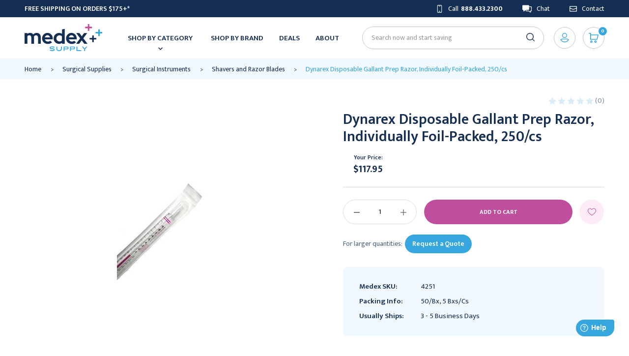

--- FILE ---
content_type: text/html; charset=UTF-8
request_url: https://medexsupply.com/dynarex-disposable-gallant-prep-razor-individually-foil-packed-250-cs/
body_size: 42165
content:



<!DOCTYPE html>
<html class="no-js" lang="en">
    <head>
        <title>Dynarex Disposable Gallant Prep Razor, Individually Foil-Packed, 250/cs - Medex Supply</title>
        <link rel="dns-prefetch preconnect" href="https://cdn11.bigcommerce.com/s-rihs34rpvk" crossorigin><link rel="dns-prefetch preconnect" href="https://fonts.googleapis.com/" crossorigin><link rel="dns-prefetch preconnect" href="https://fonts.gstatic.com/" crossorigin>
        <meta property="product:price:amount" content="117.95" /><meta property="product:price:currency" content="USD" /><meta property="og:url" content="https://medexsupply.com/dynarex-disposable-gallant-prep-razor-individually-foil-packed-250-cs/" /><meta property="og:site_name" content="Medex Supply" /><meta name="keywords" content="medical supplies, surgical supplies, lab equipment"><meta name="description" content="MedexSupply.Com offers you a hassle-free shopping experience, with competitive prices, fast shipping, and friendly knowledgeable service!"><link rel='canonical' href='https://medexsupply.com/dynarex-disposable-gallant-prep-razor-individually-foil-packed-250-cs/' /><meta name='platform' content='bigcommerce.stencil' /><meta property="og:type" content="product" />
<meta property="og:title" content="Dynarex Disposable Gallant Prep Razor, Individually Foil-Packed, 250/cs" />
<meta property="og:description" content="MedexSupply.Com offers you a hassle-free shopping experience, with competitive prices, fast shipping, and friendly knowledgeable service!" />
<meta property="og:image" content="https://cdn11.bigcommerce.com/s-rihs34rpvk/products/86138/images/152214/4251__76943.1647451790.386.513.jpg?c=1" />
<meta property="og:availability" content="instock" />
<meta property="pinterest:richpins" content="enabled" />
        
         

        <link href="https://cdn11.bigcommerce.com/s-rihs34rpvk/product_images/MedEx%20Supply_Healthy%20Plus%20Icons_RGB.jpg?t=1590601783" rel="shortcut icon">
        <meta name="viewport" content="width=device-width, initial-scale=1, maximum-scale=1">


        <script>
    function browserSupportsAllFeatures() {
        return window.Promise
            && window.fetch
            && window.URL
            && window.URLSearchParams
            && window.WeakMap
            // object-fit support
            && ('objectFit' in document.documentElement.style);
    }

    function loadScript(src) {
        var js = document.createElement('script');
        js.src = src;
        js.onerror = function () {
            console.error('Failed to load polyfill script ' + src);
        };
        document.head.appendChild(js);
    }

    if (!browserSupportsAllFeatures()) {
        loadScript('https://cdn11.bigcommerce.com/s-rihs34rpvk/stencil/58176020-6b79-013c-c023-52867ecfc7a5/e/2861e750-a8e6-013e-f633-12ba55dc41a5/dist/theme-bundle.polyfills.js');
    }
</script>

        <script>
            window.lazySizesConfig = window.lazySizesConfig || {};
            window.lazySizesConfig.loadMode = 1;
        </script>
        <script async src="https://cdn11.bigcommerce.com/s-rihs34rpvk/stencil/58176020-6b79-013c-c023-52867ecfc7a5/e/2861e750-a8e6-013e-f633-12ba55dc41a5/dist/theme-bundle.head_async.js"></script>

        <link href="https://fonts.googleapis.com/css?family=Mukta:600,700,800,400,500,300&display=swap" rel="stylesheet">
        <link data-stencil-stylesheet href="https://cdn11.bigcommerce.com/s-rihs34rpvk/stencil/58176020-6b79-013c-c023-52867ecfc7a5/e/2861e750-a8e6-013e-f633-12ba55dc41a5/css/theme-9057f950-ae3f-013e-915a-6ae9a013e0a0.css" rel="stylesheet">

        <!-- Start Tracking Code for analytics_googleanalytics4 -->

<script data-cfasync="false" src="https://cdn11.bigcommerce.com/shared/js/google_analytics4_bodl_subscribers-358423becf5d870b8b603a81de597c10f6bc7699.js" integrity="sha256-gtOfJ3Avc1pEE/hx6SKj/96cca7JvfqllWA9FTQJyfI=" crossorigin="anonymous"></script>
<script data-cfasync="false">
  (function () {
    window.dataLayer = window.dataLayer || [];

    function gtag(){
        dataLayer.push(arguments);
    }

    function initGA4(event) {
         function setupGtag() {
            function configureGtag() {
                gtag('js', new Date());
                gtag('set', 'developer_id.dMjk3Nj', true);
                gtag('config', 'G-8QNJJX3KB5');
            }

            var script = document.createElement('script');

            script.src = 'https://www.googletagmanager.com/gtag/js?id=G-8QNJJX3KB5';
            script.async = true;
            script.onload = configureGtag;

            document.head.appendChild(script);
        }

        setupGtag();

        if (typeof subscribeOnBodlEvents === 'function') {
            subscribeOnBodlEvents('G-8QNJJX3KB5', false);
        }

        window.removeEventListener(event.type, initGA4);
    }

    

    var eventName = document.readyState === 'complete' ? 'consentScriptsLoaded' : 'DOMContentLoaded';
    window.addEventListener(eventName, initGA4, false);
  })()
</script>

<!-- End Tracking Code for analytics_googleanalytics4 -->

<!-- Start Tracking Code for analytics_siteverification -->

<meta name="google-site-verification" content="4cANCPADynF3sZ6ILk9ZhsCLos8dk-qpNX2O9F8gwng" />
<script src=https://www.dwin1.com/19038.js type="text/javascript" defer="defer"></script>

<!-- End Tracking Code for analytics_siteverification -->


<script src="https://www.google.com/recaptcha/api.js" async defer></script>
<script type="text/javascript">
var BCData = {"product_attributes":{"sku":"4251","upc":null,"mpn":null,"gtin":null,"weight":null,"base":true,"image":null,"price":{"without_tax":{"formatted":"$117.95","value":117.95,"currency":"USD"},"tax_label":"Tax","sale_price_without_tax":{"formatted":"$117.95","value":117.95,"currency":"USD"}},"stock":null,"instock":true,"stock_message":null,"purchasable":true,"purchasing_message":null,"call_for_price_message":null}};
</script>
<script src='https://www.searchanise.com/widgets/bigcommerce/init.js?api_key=7D0b5T0w6e' async></script><script src='https://searchserverapi1.com/widgets/bigcommerce/init.js?api_key=7D0b5T0w6e' async ></script><script>
    var referralPeriod = 365;
var url = window.location.href;
var cjEvent;
var isCjCookiePresent = false;
if (url.includes("cjevent")){
var start = url.indexOf("cjevent");
var end = url.length;
var query = url.substring(start,end);
var newEnd = query.indexOf("&");
if (newEnd == -1) {newEnd = query.length};
cjEvent = query.substring(8,newEnd);
console.log("found cjevent in URL: " + cjEvent);
checkForCjCookie();
} else {
checkForCjCookie();
};

function checkForCjCookie() {
var name = "cjevent=";
var decodedCookie = decodeURIComponent(document.cookie);
var ca = decodedCookie.split(";");
for(var i=0; i<ca.length; i++) {
var c = ca[i];
while (c.charAt(0) == " ") {
c = c.substring(1);
}
if (c.indexOf(name) == 0) {
var value = (c.substring(name.length));
if (cjEvent != undefined) {
console.log("Found CJ Cookie");
isCjCookiePresent = true;
updateCookie();
} else if (value != undefined){
console.log("Found CJ Cookie, even though nothing in URL");
setCjCookie("cjevent", value, referralPeriod);
} else { // console.log(i);
}
}
}
if (cjEvent && !isCjCookiePresent) {
console.log("cjevent in URL but no cookie");
setCjCookie("cjevent", cjEvent, referralPeriod);
}
}
function setCjCookie(cname, cvalue, exdays) {
var d = new Date();
d.setTime(d.getTime() + (exdays*24*60*60*1000));
var expires = "expires="+ d.toUTCString();
document.cookie = cname + "=" + cvalue + ";" + expires + ";path=/;domain=." +
location.hostname.replace(/^www\./i,"");

17

console.log("Cj Cookie Set")
}
function updateCookie(){
if (isCjCookiePresent) {
console.log("Deleting cookie");
setCjCookie("cjevent","",-1);
console.log("Adding new cookie");
setCjCookie("cjevent", cjEvent, referralPeriod);
}
}
</script><script src="https://appdevelopergroup.co/apps/bc_smartbar/js/smartbar.js?shop=36a0ed3a25f28dcda41d9220b74901c6"></script><!-- Google Tag Manager -->
<script>!function(){"use strict";function l(e){for(var t=e,r=0,n=document.cookie.split(";");r<n.length;r++){var o=n[r].split("=");if(o[0].trim()===t)return o[1]}}function s(e){return localStorage.getItem(e)}function u(e){return window[e]}function A(e,t){e=document.querySelector(e);return t?null==e?void 0:e.getAttribute(t):null==e?void 0:e.textContent}var e=window,t=document,r="script",n="dataLayer",o="https://ss.medexsupply.com",a="",i="xxpketklx",c="bd99p=EQhWMzEmXTM7Xz8sMTlWDkVeRUVDDx5FFQkPER0YBQgIABJaBgQd",g="stapeUserId",v="",E="",d=!1;try{var d=!!g&&(m=navigator.userAgent,!!(m=new RegExp("Version/([0-9._]+)(.*Mobile)?.*Safari.*").exec(m)))&&16.4<=parseFloat(m[1]),f="stapeUserId"===g,I=d&&!f?function(e,t,r){void 0===t&&(t="");var n={cookie:l,localStorage:s,jsVariable:u,cssSelector:A},t=Array.isArray(t)?t:[t];if(e&&n[e])for(var o=n[e],a=0,i=t;a<i.length;a++){var c=i[a],c=r?o(c,r):o(c);if(c)return c}else console.warn("invalid uid source",e)}(g,v,E):void 0;d=d&&(!!I||f)}catch(e){console.error(e)}var m=e,g=(m[n]=m[n]||[],m[n].push({"gtm.start":(new Date).getTime(),event:"gtm.js"}),t.getElementsByTagName(r)[0]),v=I?"&bi="+encodeURIComponent(I):"",E=t.createElement(r),f=(d&&(i=8<i.length?i.replace(/([a-z]{8}$)/,"kp$1"):"kp"+i),!d&&a?a:o);E.async=!0,E.src=f+"/"+i+".js?"+c+v,null!=(e=g.parentNode)&&e.insertBefore(E,g)}();</script>
<!-- End Google Tag Manager -->

<script>

window.dataLayer = window.dataLayer || [];
(() => {
  try {
    window.analyzify = {
      GTM: {
          status: false,
      },
      version: '0.0.91',
      currency: 'USD',
      collection_prod_click_attributes: {
        "class": ["card"],
      },
      addtocart_btn_attributes: {
        "type": ["submit"],
        "data-add-to-cart-text": ["Add to Cart"],
        "class": [],
        "id": ["form-action-addToCart"],
      },
      cartdrawer_btn_attributes: {
        "class": ["navUser-item-cartLabel", "navUser-item--cart"],
      },
      product_quantity: {
        "name": ["qty[]"],
        "id": ["qty[]"],
        "class": ["form-input--incrementTotal"],
      },
      removefromcart_btn_attributes: {
        class: ["cart-mini-item-remove", "cart-remove"],
        id: ['cart-mini-item-remove'],
      },
      debug: {
        status: true,
        style: 'background-color: #0e52ff; color: #fff; padding: 2px 4px;',
        message: 'Analyzify ->'
      },
      set_event_id: crypto ? crypto.randomUUID() : null,
      cart_id: '' || null,
    };
  } catch(err) {
    console.error(err);
  }

    // GTM Init
    if(window.analyzify.GTM.status){
    	(function(w,d,s,l,i){w[l]=w[l]||[];w[l].push({'gtm.start':new Date().getTime(),event:'gtm.js'});var f=d.getElementsByTagName(s)[0],j=d.createElement(s);j.async=true;j.src="https://ss.medexsupply.com/xxpketklx.js?"+i;f.parentNode.insertBefore(j,f);})(window,document,'script','dataLayer','bd99p=aWQ9R1RNLUtDM1RYVFI%3D&cyd4e=io');
    }

    if(window.analyzify.debug.status) console.log(`%c%s initiated v${window.analyzify.version}`, window.analyzify.debug.style, window.analyzify.debug.message);

    // Define a function to find an element in a given path array using the provided attribute object
    window.analyzify.findElemInPath = function(pathArray, attributeObj) {
      try {
        let buttonFound = null;
        let foundElements = [];
                  
        // Check if the path array is defined
        if (pathArray) {
          // Loop through the path array
          for (let i = 0; i < pathArray.length; i++) {
            // Loop through the attribute object
            for (const attribute in attributeObj) {
              if (attributeObj.hasOwnProperty(attribute)) {
                const attributeName = attribute;
                const attributeValues = attributeObj[attribute];
                          
                // Check if the current path element has the current attribute
                if (pathArray[i].hasAttribute !== undefined && pathArray[i].hasAttribute(attributeName) === true) {
                  // Loop through the attribute values
                  attributeValues.forEach(function(selectedValue) {
                    // Check if the current path element's attribute contains the selected value
                    if (pathArray[i].getAttribute(attributeName).indexOf(selectedValue) > -1) {
                      // console.log(`${selectedValue} found in ${attributeName} attribute list.`);
                      buttonFound = pathArray[i];
                      foundElements.push(pathArray[i]);
                    }
                  });
                }
              }
            }
          }
        }
                  
        // Return the found button
        return buttonFound;
      } catch(err) {
        console.error(err);
      }
    };

    // Push Data Layer
    window.analyzify.pushDataLayer =  (data) => {
      try {
        if (window.analyzify.debug.status) console.log(`%c%s data`, window.analyzify.debug.style, window.analyzify.debug.message, data);
        data.cart_id = window.analyzify.cart_id;
        data.event_id = (data?.event_id || window.analyzify.set_event_id)?.replaceAll('-', '') || null;
        if (window.dataLayer) {
          window.dataLayer.push(data);
        }
      } catch(err) {
        console.error(err);
      }
    };

    window.analyzify.calculateTotal = (items, key, quantity, subtract) => {
      if(!items) return 0;

      console.log(`%c%s calculateTotal - items`, window.analyzify.debug.style, window.analyzify.debug.message, items);
      console.log(`%c%s calculateTotal - key`, window.analyzify.debug.style, window.analyzify.debug.message, key);
      console.log(`%c%s calculateTotal - subtract`, window.analyzify.debug.style, window.analyzify.debug.message, subtract);

      const total = items.reduce((total, item) => {
        const value = Number(item[key]) || 0;
        const qty = quantity != null ? Number(item[quantity] ?? 1) : 1;
        const subtractValue = subtract != null ? Number(item[subtract] ?? 0) : 0; // per-line discount
        return total + (value * qty) - subtractValue;
      }, 0);

      console.log(`%c%s total`, window.analyzify.debug.style, window.analyzify.debug.message, Number(parseFloat(total.toFixed(2))));

      return Number(parseFloat(total.toFixed(2)));
    };

    window.analyzify.pushEcommerceDataLayer = (eventType, payload = {}, additionalData = {}) => {
      try {
        const lineItems = payload.line_items || [];
        const items = lineItems.map((item, index) => ({
          item_id: item?.product_id ?? null,
          item_name: item?.product_name ?? null,
          price: [item?.sale_price, item?.purchase_price, item?.retail_price].map(Number).find(v => v > 0) ?? 0,
          discount: Number(item?.discount ?? 0),
          coupon_amount: Number(item?.coupon_amount ?? 0),
          item_sku: item?.sku ?? null,
          item_variant: item?.variant_id ?? null,
          index: index + 1,
          currency: item?.currency ?? null,
          quantity: Number(item?.quantity ?? 1),
          item_brand: item?.brand_name ?? null,
        }));

        window.analyzify.pushDataLayer({
          event: `ee_${eventType}`,
          event_id: (payload?.event_id || window.analyzify.set_event_id)?.replaceAll('-', '') ?? null,
          ecommerce: {
            value: Math.max(
              0,
              Number(payload?.cart_value) > 0
                ? Number(payload.cart_value)
                : window.analyzify.calculateTotal(items, 'price', 'quantity', 'coupon_amount')
            ),
            subtotal: window.analyzify.calculateTotal(items, 'price', 'quantity', null),
            currency: payload?.currency || items[0]?.currency || window.analyzify.currency,
            ...additionalData,
            items,
          },
        });
      } catch (err) {
        console.error(err);
      }
    };

    // Check Customer Data
    window.analyzify.user = {
        type: 'guest',
        shopper_consent_tracking: false,
    };

    window.analyzify.page = {
      type: 'product',
      id: null
    };

    window.analyzify.category = {
      name: null,
      id: null,
    };

    switch (window.analyzify.page.type) {
      case 'createaccount_thanks':
        window.analyzify.pushDataLayer({event: 'ee_sign_up'});
        break;
        case 'login':
          setTimeout(() => {
            const login_form = document.querySelector("form.login-form")
            if(login_form) {
              login_form.addEventListener("submit", function () {
                if (window.analyzify.debug.status) console.log('%c%s login');
                window.analyzify.pushDataLayer({event: 'ee_login'});
              });
            }
              
          }, 300);
          break;
        case 'page':
          if(window.location.pathname === '/search-results-page') {
              if (window.analyzify.debug.status) console.log(`%c%s search-page`, window.analyzify.debug.style, window.analyzify.debug.message);
              const urlParams = new URLSearchParams(window.location.search);
              const search_term = urlParams.get('q') || '';
              window.analyzify.pushDataLayer({
                event: 'ee_search',
                search_term: search_term
              });
            break;
          }
      default:
        break;
    }

    window.analyzify.pushDataLayer({
      event: 'sh_info',
      user: window.analyzify.user,
      page: window.analyzify.page,
      category: window.analyzify.category
    });



    window.analyzify.itemObj = {
      item_id: '86138' || null,
      item_name: 'Dynarex Disposable Gallant Prep Razor, Individually Foil-Packed, 250/cs' || null,
      item_sku: '4251' || null,
      item_variant: '' || null,
      price: Number(117.95) || 0,
      item_brand: null || null,
      item_category: window.analyzify.category.name || null,
      quantity: 1,
      currency: window.analyzify.currency || null
    };
    if (window.analyzify.debug.status) {
      console.log(`%c%s itemObj`, window.analyzify.debug.style, window.analyzify.debug.message, window.analyzify.itemObj);
    }
    window.analyzify.pushDataLayer({
      event: 'ee_view_item',
      ecommerce: {
        value: window.analyzify.itemObj.price,
        currency: window.analyzify.itemObj.currency || window.analyzify.currency || null,  
        items: [window.analyzify.itemObj]
      }
    });

    document.addEventListener('click', (event) => {
      try {
        const path = event.path || (event.composedPath && event.composedPath());
        const atc_elem = window.analyzify.findElemInPath(path, window.analyzify.addtocart_btn_attributes);
        if(atc_elem){
          const foundQty = [];
          const findQty = (attrObj) => {
            foundQty.length = 0;
            for (const [key, value] of Object.entries(attrObj)) {
              const qtyEl = document.querySelector(`[${key}="${value}"]`);
              if (qtyEl && qtyEl.value) {
                foundQty.push(qtyEl.value);
              }
            }
          };
            
          findQty(window.analyzify.product_quantity);
          const prodQty = foundQty.length > 0 ? foundQty[0] : 1;
          window.analyzify.itemObj.quantity = Number(prodQty);
          window.analyzify.pushDataLayer({
            event: 'ee_add_to_cart',
            ecommerce: {
              value: window.analyzify.itemObj?.price * window.analyzify.itemObj?.quantity || 0,
              currency: window.analyzify.itemObj.currency || window.analyzify.currency || null,
              items: [window.analyzify.itemObj]
            }
          });
        }
      } catch(err) {
        console.error(err);
      }
    });

    window.analyzify.getDataFromEndpoint = async function(url) {
      try {
        const response = await fetch(url);
        if (!response.ok) {
          throw new Error(`HTTP error! status: ${response.status}`);
        }
        return await response.json();
      } catch (err) {
        console.error(err);
      }
    }

    window.analyzify.getCartData = async function() {
      try {
        const data = await window.analyzify.getDataFromEndpoint('/api/storefront/carts');
        if (window.analyzify.debug.status) console.log(`%c%s cart data`, window.analyzify.debug.style, window.analyzify.debug.message, data);
    
        return {
          cart_id: data[0]?.id || window.analyzify.cart_id,
          cart_items: data[0]?.lineItems?.physicalItems?.map(function(product) {
            return {
              item_id: product?.productId || null,
              cart_item: product?.id || null,
              item_name: product.name || null,
              item_sku: product?.sku || null,
              price: Number(product?.salePrice || 0),
              currency: window.analyzify.currency || null,
              item_brand: product?.brand || null,
              discount: Number(product?.discountAmount || 0),
              quantity: Number(product?.quantity || 1),
              item_variant: product?.variantId || null,
            }
          })
        };

      } catch (err) {
        console.error(err);
      }
    };
      
    document.addEventListener('click', async (event) => {
      try {
        const path = event.path || (event.composedPath && event.composedPath());
        const rfc_elem = window.analyzify.findElemInPath(path, window.analyzify.removefromcart_btn_attributes);
        
        if (rfc_elem) {
          const cartItemId = rfc_elem.closest('.cart-item, .previewCartItem').querySelector('button').getAttribute('data-cart-itemid');
          if (cartItemId) {
            try {
              // Assuming getCartData function fetches the latest cart data
              const cartData = await window.analyzify.getCartData();
              if (window.analyzify.debug.status) console.log(`%c%s cartData`, window.analyzify.debug.style, window.analyzify.debug.message, cartData);
              const removedItem = cartData.cart_items.find(item => item.cart_item === cartItemId);
        
              if (removedItem) {
                window.analyzify.pushDataLayer({
                  event: 'ee_remove_from_cart',
                  ecommerce: {
                    currency: window.analyzify.currency,
                    value: removedItem.price * removedItem.quantity,
                    items: [removedItem]
                  }
                });
              }
            } catch (err) {
              console.error(err);
            }
          }
        }
      } catch(err) {
        console.error(err);
      }
    });



  try {
    // Order Purchased Event
    window.addEventListener('load', function(){
      try {
        if (typeof window.bodlEvents.cart.viewed === 'function') {
          window.bodlEvents.cart.viewed((payload) => {
            try {
              if (window.analyzify.debug.status) console.log(`%c%s cart_view payload`, window.analyzify.debug.style, window.analyzify.debug.message, payload);
              window.analyzify.pushEcommerceDataLayer('view_cart', payload, {});
            } catch(err) {
              console.error(err);
            }
          });
        }

        if (typeof window.bodlEvents.checkout.checkoutBegin === 'function') {
          window.bodlEvents.checkout.checkoutBegin((payload) => {
            console.log(`%c%s begin_checkout payload`, window.analyzify.debug.style, window.analyzify.debug.message, payload);
            try {
              if (window.analyzify.debug.status) console.log(`%c%s begin_checkout payload`, window.analyzify.debug.style, window.analyzify.debug.message, payload);
              window.analyzify.pushEcommerceDataLayer('begin_checkout', payload, {});
            } catch(err) {
              console.error(err);
            }
          });
        }

        if (typeof window.bodlEvents.checkout.shippingDetailsProvided === 'function') {
          window.bodlEvents.checkout.shippingDetailsProvided((payload) => {
            console.log(`%c%s add_shipping_info payload`, window.analyzify.debug.style, window.analyzify.debug.message, payload);
            try {
              if (window.analyzify.debug.status) console.log(`%c%s add_shipping_info payload`, window.analyzify.debug.style, window.analyzify.debug.message, payload);
              window.analyzify.pushEcommerceDataLayer('add_shipping_info', payload, {
                shipping_tier: payload.shipping_method,
              });
            } catch(err) {
              console.error(err);
            }
          });
        }

        if (typeof window.bodlEvents.checkout.paymentDetailsProvided === 'function') {
          window.bodlEvents.checkout.paymentDetailsProvided((payload) => {
            console.log(`%c%s add_payment_info payload`, window.analyzify.debug.style, window.analyzify.debug.message, payload);
            try {
              if (window.analyzify.debug.status) console.log(`%c%s add_payment_info payload`, window.analyzify.debug.style, window.analyzify.debug.message, payload);
              window.analyzify.pushEcommerceDataLayer('add_payment_info', payload, {
                payment_type: payload.payment_type,
              });
            } catch(err) {
              console.error(err);
            }
          });
        }

        if (typeof window.bodlEvents.checkout.orderPurchased === 'function') {
          window.bodlEvents.checkout.orderPurchased((payload) => {
            console.log(`%c%s purchase payload`, window.analyzify.debug.style, window.analyzify.debug.message, payload);
            try {
              if (window.analyzify.debug.status) console.log(`%c%s purchase payload`, window.analyzify.debug.style, window.analyzify.debug.message, payload);

              // Check if order already processed
              const orderId = payload?.order_id;
              if (orderId && sessionStorage.getItem(`order_processed_${orderId}`)) {
                if (window.analyzify.debug.status) console.log(`%c%s order already sent`, window.analyzify.debug.style, window.analyzify.debug.message);
                return "already sent";
              }

              // Store order ID to prevent duplicate processing
              if (orderId) {
                sessionStorage.setItem(`order_processed_${orderId}`, 'true');
              }

              window.analyzify.pushEcommerceDataLayer('purchase', payload, {
                coupon: payload?.coupon_codes?.join(', ') || null,
                transaction_id: orderId?.toString() || null,
                shipping: payload?.shipping_cost || 0,
                discount: payload?.discount_amount || 0,
                tax: payload?.tax || 0,
                cart_value: payload?.cart_value || 0,
              });
            } catch(err) {
              console.error(err);
            }
          });
        }
      } catch(err) {
        console.error(err);
      }
    });
  } catch(err) {
    console.error(err);
  }
})();

</script>
 <script data-cfasync="false" src="https://microapps.bigcommerce.com/bodl-events/1.9.4/index.js" integrity="sha256-Y0tDj1qsyiKBRibKllwV0ZJ1aFlGYaHHGl/oUFoXJ7Y=" nonce="" crossorigin="anonymous"></script>
 <script data-cfasync="false" nonce="">

 (function() {
    function decodeBase64(base64) {
       const text = atob(base64);
       const length = text.length;
       const bytes = new Uint8Array(length);
       for (let i = 0; i < length; i++) {
          bytes[i] = text.charCodeAt(i);
       }
       const decoder = new TextDecoder();
       return decoder.decode(bytes);
    }
    window.bodl = JSON.parse(decodeBase64("[base64]"));
 })()

 </script>

<script nonce="">
(function () {
    var xmlHttp = new XMLHttpRequest();

    xmlHttp.open('POST', 'https://bes.gcp.data.bigcommerce.com/nobot');
    xmlHttp.setRequestHeader('Content-Type', 'application/json');
    xmlHttp.send('{"store_id":"1000722853","timezone_offset":"-4.0","timestamp":"2026-01-17T09:35:30.76214800Z","visit_id":"8911257c-4f5a-4799-926c-8da1da965bf1","channel_id":1}');
})();
</script>

        <script src="https://ajax.googleapis.com/ajax/libs/jquery/3.5.1/jquery.min.js"></script>
    </head>
    <body class="type-product ">
        <svg data-src="https://cdn11.bigcommerce.com/s-rihs34rpvk/stencil/58176020-6b79-013c-c023-52867ecfc7a5/e/2861e750-a8e6-013e-f633-12ba55dc41a5/img/icon-sprite.svg" class="icons-svg-sprite"></svg>

        <a href="#main-content" class="skip-to-main-link">Skip to main content</a>
<div class="pencil-banner">
<div class="container">
<div class="col1"><a href="https://medexsupply.com/shipping-policy/"><span style="color: rgb(255, 255, 255);">Free Shipping on Orders $175+*</span></a></div>
<div class="col2">
<ul>
  <li><a href="tel:888.433.2300">
      <svg><use xlink:href="#icon-footer-phone" /></svg> Call <span>888.433.2300</span>
  </a></li>
  <li><a onclick="FreshworksWidget('open');" rel="no-follow" href="javascript:void(0);"><svg><use xlink:href="#icon-head-chat" /></svg>Chat</a></li>
  <li><a href="/contact-us/"><svg><use xlink:href="#icon-footer-contact" /></svg> Contact</a></li>
</ul>
</div>
</div>
</div>
<header class="header" role="banner">
  <div class="container">
    <div class="m-col1">
    <a href="#" class="mobileMenu-toggle" data-mobile-menu-toggle="menu">
        <span class="mobileMenu-toggleIcon">Toggle menu</span>
    </a>
    <ul class="phone-menu">
     <li>
       <a class="m-phone-link needsclick" href="tel:888.433.2300">
           <svg><use xlink:href="#icon-footer-phone" /></svg> </a>
           <ul>
             <li><a href="tel:888.433.2300">
                 <svg><use xlink:href="#icon-footer-phone" /></svg> Call&nbsp; <span> 888.433.2300</span>
             </a></li>
             <li><a onclick="FreshworksWidget('open');" rel="no-follow" href="javascript:void(0);"><svg><use xlink:href="#icon-head-chat" /></svg>Chat</a></li>
             <li><a href="/contact-us/"><svg><use xlink:href="#icon-footer-contact" /></svg> Contact</a></li>
           </ul>
     </li>
    </ul>

   </div>
  <div class="logo">
  <a href="https://medexsupply.com/"> <img src="https://cdn11.bigcommerce.com/s-rihs34rpvk/stencil/58176020-6b79-013c-c023-52867ecfc7a5/e/2861e750-a8e6-013e-f633-12ba55dc41a5/img/dh-custom/medex-supply-logo.svg"></a>
  </div>
  <div class="logo-right">
    <div class="navPages-container" id="menu" data-menu>
        <nav class="navPages">
  <ul class="navPages-list sf-menu show">
    <li class="navPages-item shop-categories">
      <a href="/categories" class="navPages-action needsclick">Shop by Category
        <svg><use xmlns:xlink="http://www.w3.org/1999/xlink" xlink:href="#icon-head-menu-arrow"></use></svg></a>
      <ul class="mega-menu">
    <li class="navPages-item navPages-item-page Bath Safety Products cat-link">
                   <a class="navPages-action has-subMenu needsclick" href="https://medexsupply.com/bath-safety-products/" data-collapsible1="navPages-1328">
    Bath Safety Products
    <svg><use xmlns:xlink="http://www.w3.org/1999/xlink" xlink:href="#icon-mobile-menu-arrow"></use></svg>
</a>
<div class="navPage-childList-main">
    <ul class="navPage-subMenu-list">
            <li class="navPage-subMenu-item">
                    <a class="navPage-subMenu-action navPages-action has-subMenu needsclick"
                        href="https://medexsupply.com/bathing-aids/">
                        Bathing Aids
                        <svg><use xmlns:xlink="http://www.w3.org/1999/xlink" xlink:href="#icon-mobile-menu-arrow"></use></svg>

                    </a>
                    <ul class="navPage-childList menu3" id="navPages-1329">
                        <li class="navPage-childList-item">
                                <a class="navPage-subMenu-action navPages-action" href="https://medexsupply.com/grab-bars-bath-rails/">Grab Bars &amp; Bath Rails</a>
                        </li>
                        <li class="navPage-childList-item">
                                <a class="navPage-subMenu-action navPages-action" href="https://medexsupply.com/bath-transfer-bench/">Bath &amp; Transfer Bench</a>
                        </li>
                        <li class="navPage-childList-item">
                                <a class="navPage-subMenu-action navPages-action" href="https://medexsupply.com/bathing-supplies/">Bathing Supplies</a>
                        </li>
                        <li class="navPage-childList-item">
                                <a class="navPage-subMenu-action navPages-action" href="https://medexsupply.com/bathroom-accessories-parts/">Bathroom Accessories &amp; Parts</a>
                        </li>
                        <li class="navPage-childList-item">
                                <a class="navPage-subMenu-action navPages-action" href="https://medexsupply.com/commodes/">Commodes</a>
                        </li>
                        <li class="navPage-childList-item">
                                <a class="navPage-subMenu-action navPages-action" href="https://medexsupply.com/raised-toilet-seats-safety-frames/">Raised Toilet Seats &amp; Safety Frames</a>
                        </li>
                        <li class="navPage-childList-item">
                                <a class="navPage-subMenu-action navPages-action" href="https://medexsupply.com/shower-chair-beds/">Shower Chair &amp; Beds</a>
                        </li>
                    </ul>
            </li>
            <li class="navPage-subMenu-item">
                    <a class="navPage-subMenu-action navPages-action" href="https://medexsupply.com/footstools-and-step-stools/">Footstools and Step Stools</a>
            </li>
            <li class="navPage-subMenu-item">
                    <a class="navPage-subMenu-action navPages-action has-subMenu needsclick"
                        href="https://medexsupply.com/washroom-accessories/">
                        Washroom Accessories
                        <svg><use xmlns:xlink="http://www.w3.org/1999/xlink" xlink:href="#icon-mobile-menu-arrow"></use></svg>

                    </a>
                    <ul class="navPage-childList menu3" id="navPages-1342">
                        <li class="navPage-childList-item">
                                <a class="navPage-subMenu-action navPages-action" href="https://medexsupply.com/waste-receptacles/">Waste Receptacles</a>
                        </li>
                        <li class="navPage-childList-item">
                                <a class="navPage-subMenu-action navPages-action" href="https://medexsupply.com/changing-stations/">Changing Stations</a>
                        </li>
                        <li class="navPage-childList-item">
                                <a class="navPage-subMenu-action navPages-action" href="https://medexsupply.com/hand-and-hair-dryers/">Hand and Hair Dryers</a>
                        </li>
                        <li class="navPage-childList-item">
                                <a class="navPage-subMenu-action navPages-action" href="https://medexsupply.com/paper-towel-dispensers/">Paper Towel Dispensers</a>
                        </li>
                        <li class="navPage-childList-item">
                                <a class="navPage-subMenu-action navPages-action" href="https://medexsupply.com/restroom-vendors/">Restroom Vendors</a>
                        </li>
                        <li class="navPage-childList-item">
                                <a class="navPage-subMenu-action navPages-action" href="https://medexsupply.com/seat-cover-dispensers/">Seat Cover Dispensers</a>
                        </li>
                        <li class="navPage-childList-item">
                                <a class="navPage-subMenu-action navPages-action" href="https://medexsupply.com/toilet-tissue-holders/">Toilet Tissue Holders</a>
                        </li>
                    </ul>
            </li>
    </ul>
    </div>
               </li>
    <li class="navPages-item navPages-item-page Bedroom &amp; Living Aid cat-link">
                   <a class="navPages-action has-subMenu needsclick" href="https://medexsupply.com/bedroom-living-aid/" data-collapsible1="navPages-1336">
    Bedroom &amp; Living Aid
    <svg><use xmlns:xlink="http://www.w3.org/1999/xlink" xlink:href="#icon-mobile-menu-arrow"></use></svg>
</a>
<div class="navPage-childList-main">
    <ul class="navPage-subMenu-list">
            <li class="navPage-subMenu-item">
                    <a class="navPage-subMenu-action navPages-action has-subMenu needsclick"
                        href="https://medexsupply.com/daily-living-aid/">
                        Daily Living Aid
                        <svg><use xmlns:xlink="http://www.w3.org/1999/xlink" xlink:href="#icon-mobile-menu-arrow"></use></svg>

                    </a>
                    <ul class="navPage-childList menu3" id="navPages-1351">
                        <li class="navPage-childList-item">
                                <a class="navPage-subMenu-action navPages-action" href="https://medexsupply.com/reaching-aid/">Reaching Aid</a>
                        </li>
                        <li class="navPage-childList-item">
                                <a class="navPage-subMenu-action navPages-action" href="https://medexsupply.com/dressing-aids/">Dressing Aids</a>
                        </li>
                        <li class="navPage-childList-item">
                                <a class="navPage-subMenu-action navPages-action" href="https://medexsupply.com/eating-aids/">Eating Aids</a>
                        </li>
                        <li class="navPage-childList-item">
                                <a class="navPage-subMenu-action navPages-action" href="https://medexsupply.com/medications-aids/">Medications Aids</a>
                        </li>
                        <li class="navPage-childList-item">
                                <a class="navPage-subMenu-action navPages-action" href="https://medexsupply.com/sleeping-aid/">Sleeping Aid</a>
                        </li>
                        <li class="navPage-childList-item">
                                <a class="navPage-subMenu-action navPages-action" href="https://medexsupply.com/speech-aid/">Speech Aid</a>
                        </li>
                    </ul>
            </li>
            <li class="navPage-subMenu-item">
                    <a class="navPage-subMenu-action navPages-action has-subMenu needsclick"
                        href="https://medexsupply.com/general-living-aids/">
                        General Living Aids
                        <svg><use xmlns:xlink="http://www.w3.org/1999/xlink" xlink:href="#icon-mobile-menu-arrow"></use></svg>

                    </a>
                    <ul class="navPage-childList menu3" id="navPages-1339">
                        <li class="navPage-childList-item">
                                <a class="navPage-subMenu-action navPages-action" href="https://medexsupply.com/slippers-socks/">Slippers &amp; Socks</a>
                        </li>
                        <li class="navPage-childList-item">
                                <a class="navPage-subMenu-action navPages-action" href="https://medexsupply.com/miscellaneous/">Miscellaneous</a>
                        </li>
                        <li class="navPage-childList-item">
                                <a class="navPage-subMenu-action navPages-action" href="https://medexsupply.com/mirrors/">Mirrors</a>
                        </li>
                        <li class="navPage-childList-item">
                                <a class="navPage-subMenu-action navPages-action" href="https://medexsupply.com/chair-home-vehicle-safety/">Chair, Home &amp; Vehicle Safety</a>
                        </li>
                    </ul>
            </li>
            <li class="navPage-subMenu-item">
                    <a class="navPage-subMenu-action navPages-action has-subMenu needsclick"
                        href="https://medexsupply.com/beds-and-rails/">
                        Beds and Rails
                        <svg><use xmlns:xlink="http://www.w3.org/1999/xlink" xlink:href="#icon-mobile-menu-arrow"></use></svg>

                    </a>
                    <ul class="navPage-childList menu3" id="navPages-1337">
                        <li class="navPage-childList-item">
                                <a class="navPage-subMenu-action navPages-action" href="https://medexsupply.com/bed-rails/">Bed Rails</a>
                        </li>
                        <li class="navPage-childList-item">
                                <a class="navPage-subMenu-action navPages-action" href="https://medexsupply.com/beds-accessories-parts/">Beds Accessories &amp; Parts</a>
                        </li>
                        <li class="navPage-childList-item">
                                <a class="navPage-subMenu-action navPages-action" href="https://medexsupply.com/full-electric-beds/">Full-Electric Beds</a>
                        </li>
                        <li class="navPage-childList-item">
                                <a class="navPage-subMenu-action navPages-action" href="https://medexsupply.com/manual-beds/">Manual Beds</a>
                        </li>
                        <li class="navPage-childList-item">
                                <a class="navPage-subMenu-action navPages-action" href="https://medexsupply.com/pvc-beds/">PVC Beds</a>
                        </li>
                        <li class="navPage-childList-item">
                                <a class="navPage-subMenu-action navPages-action" href="https://medexsupply.com/semi-electric-beds/">Semi-Electric Beds</a>
                        </li>
                        <li class="navPage-childList-item">
                                <a class="navPage-subMenu-action navPages-action" href="https://medexsupply.com/tempur-pedic/">Tempur-Pedic</a>
                        </li>
                    </ul>
            </li>
            <li class="navPage-subMenu-item">
                    <a class="navPage-subMenu-action navPages-action" href="https://medexsupply.com/gait-and-transfer-belts/">Gait and Transfer Belts</a>
            </li>
            <li class="navPage-subMenu-item">
                    <a class="navPage-subMenu-action navPages-action has-subMenu needsclick"
                        href="https://medexsupply.com/lifts-and-slings/">
                        Lifts and Slings
                        <svg><use xmlns:xlink="http://www.w3.org/1999/xlink" xlink:href="#icon-mobile-menu-arrow"></use></svg>

                    </a>
                    <ul class="navPage-childList menu3" id="navPages-1380">
                        <li class="navPage-childList-item">
                                <a class="navPage-subMenu-action navPages-action" href="https://medexsupply.com/lift-accessories/">Lift Accessories</a>
                        </li>
                        <li class="navPage-childList-item">
                                <a class="navPage-subMenu-action navPages-action" href="https://medexsupply.com/lifts/">Lifts</a>
                        </li>
                        <li class="navPage-childList-item">
                                <a class="navPage-subMenu-action navPages-action" href="https://medexsupply.com/slings/">Slings</a>
                        </li>
                    </ul>
            </li>
            <li class="navPage-subMenu-item">
                    <a class="navPage-subMenu-action navPages-action has-subMenu needsclick"
                        href="https://medexsupply.com/textile-linen/">
                        Textile &amp; Linen
                        <svg><use xmlns:xlink="http://www.w3.org/1999/xlink" xlink:href="#icon-mobile-menu-arrow"></use></svg>

                    </a>
                    <ul class="navPage-childList menu3" id="navPages-1360">
                        <li class="navPage-childList-item">
                                <a class="navPage-subMenu-action navPages-action" href="https://medexsupply.com/towels/">Towels</a>
                        </li>
                        <li class="navPage-childList-item">
                                <a class="navPage-subMenu-action navPages-action" href="https://medexsupply.com/bed-stretcher-sheets/">Bed &amp; Stretcher Sheets</a>
                        </li>
                        <li class="navPage-childList-item">
                                <a class="navPage-subMenu-action navPages-action" href="https://medexsupply.com/blankets/">Blankets</a>
                        </li>
                        <li class="navPage-childList-item">
                                <a class="navPage-subMenu-action navPages-action" href="https://medexsupply.com/pillows-covers/">Pillows &amp; Covers</a>
                        </li>
                    </ul>
            </li>
            <li class="navPage-subMenu-item">
                    <a class="navPage-subMenu-action navPages-action has-subMenu needsclick"
                        href="https://medexsupply.com/mattresses-and-overlays/">
                        Mattresses and Overlays
                        <svg><use xmlns:xlink="http://www.w3.org/1999/xlink" xlink:href="#icon-mobile-menu-arrow"></use></svg>

                    </a>
                    <ul class="navPage-childList menu3" id="navPages-1388">
                        <li class="navPage-childList-item">
                                <a class="navPage-subMenu-action navPages-action" href="https://medexsupply.com/mattress-accessories-parts/">Mattress Accessories &amp; Parts</a>
                        </li>
                        <li class="navPage-childList-item">
                                <a class="navPage-subMenu-action navPages-action" href="https://medexsupply.com/mattress-overlays-pads/">Mattress Overlays &amp; Pads</a>
                        </li>
                        <li class="navPage-childList-item">
                                <a class="navPage-subMenu-action navPages-action" href="https://medexsupply.com/mattresses/">Mattresses</a>
                        </li>
                    </ul>
            </li>
            <li class="navPage-subMenu-item">
                    <a class="navPage-subMenu-action navPages-action" href="https://medexsupply.com/trapezes/">Trapezes</a>
            </li>
            <li class="navPage-subMenu-item">
                    <a class="navPage-subMenu-action navPages-action" href="https://medexsupply.com/otc-medication/">OTC Medication</a>
            </li>
            <li class="navPage-subMenu-item">
                    <a class="navPage-subMenu-action navPages-action" href="https://medexsupply.com/pain-management/">Pain Management</a>
            </li>
            <li class="navPage-subMenu-item">
                    <a class="navPage-subMenu-action navPages-action" href="https://medexsupply.com/reaching-aid-1/">Reaching Aid</a>
            </li>
            <li class="navPage-subMenu-item">
                    <a class="navPage-subMenu-action navPages-action" href="https://medexsupply.com/room-deodorizers/">Room Deodorizers</a>
            </li>
    </ul>
    </div>
               </li>
    <li class="navPages-item navPages-item-page Educational &amp; Office Supplies cat-link">
                   <a class="navPages-action has-subMenu needsclick" href="https://medexsupply.com/educational-office-supplies/" data-collapsible1="navPages-1362">
    Educational &amp; Office Supplies
    <svg><use xmlns:xlink="http://www.w3.org/1999/xlink" xlink:href="#icon-mobile-menu-arrow"></use></svg>
</a>
<div class="navPage-childList-main">
    <ul class="navPage-subMenu-list">
            <li class="navPage-subMenu-item">
                    <a class="navPage-subMenu-action navPages-action has-subMenu needsclick"
                        href="https://medexsupply.com/educational-products/">
                        Educational Products
                        <svg><use xmlns:xlink="http://www.w3.org/1999/xlink" xlink:href="#icon-mobile-menu-arrow"></use></svg>

                    </a>
                    <ul class="navPage-childList menu3" id="navPages-1363">
                        <li class="navPage-childList-item">
                            <a class="navPage-childList-action navPages-action needsclick" href="https://medexsupply.com/simulators/">
                              Simulators
                              <svg><use xmlns:xlink="http://www.w3.org/1999/xlink" xlink:href="#icon-mobile-menu-arrow"></use></svg>
                            </a>
                            <ul class="navPage-childList menu4" id="navPages-1368">
                                <li class="navPage-childList-item">
                                    <a class="navPage-childList-action navPages-action" href="https://medexsupply.com/simulator-accessories/">
                                      Simulator Accessories
                                    </a>
                                </li>
                            </ul>
                        </li>
                        <li class="navPage-childList-item">
                                <a class="navPage-subMenu-action navPages-action" href="https://medexsupply.com/cd-dvd/">CD/DVD</a>
                        </li>
                        <li class="navPage-childList-item">
                                <a class="navPage-subMenu-action navPages-action" href="https://medexsupply.com/charts-posters-books/">Charts, Posters &amp; Books</a>
                        </li>
                        <li class="navPage-childList-item">
                                <a class="navPage-subMenu-action navPages-action" href="https://medexsupply.com/pellets/">Pellets</a>
                        </li>
                        <li class="navPage-childList-item">
                                <a class="navPage-subMenu-action navPages-action" href="https://medexsupply.com/science-education/">Science Education</a>
                        </li>
                        <li class="navPage-childList-item">
                                <a class="navPage-subMenu-action navPages-action" href="https://medexsupply.com/skeletons-models/">Skeletons &amp; Models</a>
                        </li>
                    </ul>
            </li>
            <li class="navPage-subMenu-item">
                    <a class="navPage-subMenu-action navPages-action has-subMenu needsclick"
                        href="https://medexsupply.com/office-supplies-1/">
                        Office Supplies
                        <svg><use xmlns:xlink="http://www.w3.org/1999/xlink" xlink:href="#icon-mobile-menu-arrow"></use></svg>

                    </a>
                    <ul class="navPage-childList menu3" id="navPages-1365">
                        <li class="navPage-childList-item">
                                <a class="navPage-subMenu-action navPages-action" href="https://medexsupply.com/office-supplies-accessories/">Office Supplies &amp; Accessories</a>
                        </li>
                        <li class="navPage-childList-item">
                                <a class="navPage-subMenu-action navPages-action" href="https://medexsupply.com/office-desks-stands/">Office Desks &amp; Stands</a>
                        </li>
                        <li class="navPage-childList-item">
                                <a class="navPage-subMenu-action navPages-action" href="https://medexsupply.com/ergonomic-safety/">Ergonomic Safety</a>
                        </li>
                        <li class="navPage-childList-item">
                                <a class="navPage-subMenu-action navPages-action" href="https://medexsupply.com/memo-boards/">Memo Boards</a>
                        </li>
                        <li class="navPage-childList-item">
                                <a class="navPage-subMenu-action navPages-action" href="https://medexsupply.com/reference-organizers/">Reference Organizers</a>
                        </li>
                    </ul>
            </li>
    </ul>
    </div>
               </li>
    <li class="navPages-item navPages-item-page Incontinence cat-link">
                   <a class="navPages-action has-subMenu needsclick" href="https://medexsupply.com/incontinence/" data-collapsible1="navPages-1357">
    Incontinence
    <svg><use xmlns:xlink="http://www.w3.org/1999/xlink" xlink:href="#icon-mobile-menu-arrow"></use></svg>
</a>
<div class="navPage-childList-main">
    <ul class="navPage-subMenu-list">
            <li class="navPage-subMenu-item">
                    <a class="navPage-subMenu-action navPages-action" href="https://medexsupply.com/bedwetting-alarms/">Bedwetting Alarms</a>
            </li>
            <li class="navPage-subMenu-item">
                    <a class="navPage-subMenu-action navPages-action" href="https://medexsupply.com/briefs-underwear/">Briefs/Underwear</a>
            </li>
            <li class="navPage-subMenu-item">
                    <a class="navPage-subMenu-action navPages-action" href="https://medexsupply.com/enema/">Enema</a>
            </li>
            <li class="navPage-subMenu-item">
                    <a class="navPage-subMenu-action navPages-action" href="https://medexsupply.com/fecal-management/">Fecal Management</a>
            </li>
            <li class="navPage-subMenu-item">
                    <a class="navPage-subMenu-action navPages-action" href="https://medexsupply.com/underpads/">Underpads</a>
            </li>
    </ul>
    </div>
               </li>
    <li class="navPages-item navPages-item-page Enteral Feeding &amp; Nutrition cat-link">
                   <a class="navPages-action has-subMenu needsclick" href="https://medexsupply.com/enteral-feeding-nutrition/" data-collapsible1="navPages-1408">
    Enteral Feeding &amp; Nutrition
    <svg><use xmlns:xlink="http://www.w3.org/1999/xlink" xlink:href="#icon-mobile-menu-arrow"></use></svg>
</a>
<div class="navPage-childList-main">
    <ul class="navPage-subMenu-list">
            <li class="navPage-subMenu-item">
                    <a class="navPage-subMenu-action navPages-action" href="https://medexsupply.com/bag-and-pumps-accessories/">Bag and Pumps Accessories</a>
            </li>
            <li class="navPage-subMenu-item">
                    <a class="navPage-subMenu-action navPages-action" href="https://medexsupply.com/enteral-feeding/bags-and-pumps/">Bags and Pumps</a>
            </li>
            <li class="navPage-subMenu-item">
                    <a class="navPage-subMenu-action navPages-action" href="https://medexsupply.com/bags-and-pumps-accessories/">Bags and Pumps Accessories</a>
            </li>
            <li class="navPage-subMenu-item">
                    <a class="navPage-subMenu-action navPages-action" href="https://medexsupply.com/enteral-feeding-tubes/">Enteral Feeding Tubes</a>
            </li>
            <li class="navPage-subMenu-item">
                    <a class="navPage-subMenu-action navPages-action" href="https://medexsupply.com/nutrition-support/">Nutrition Support</a>
            </li>
    </ul>
    </div>
               </li>
    <li class="navPages-item navPages-item-page Furniture cat-link">
                   <a class="navPages-action has-subMenu needsclick" href="https://medexsupply.com/furniture/" data-collapsible1="navPages-1414">
    Furniture
    <svg><use xmlns:xlink="http://www.w3.org/1999/xlink" xlink:href="#icon-mobile-menu-arrow"></use></svg>
</a>
<div class="navPage-childList-main">
    <ul class="navPage-subMenu-list">
            <li class="navPage-subMenu-item">
                    <a class="navPage-subMenu-action navPages-action has-subMenu needsclick"
                        href="https://medexsupply.com/cabinets/">
                        Cabinets
                        <svg><use xmlns:xlink="http://www.w3.org/1999/xlink" xlink:href="#icon-mobile-menu-arrow"></use></svg>

                    </a>
                    <ul class="navPage-childList menu3" id="navPages-1415">
                        <li class="navPage-childList-item">
                                <a class="navPage-subMenu-action navPages-action" href="https://medexsupply.com/storage-cabinets/">Storage Cabinets</a>
                        </li>
                        <li class="navPage-childList-item">
                                <a class="navPage-subMenu-action navPages-action" href="https://medexsupply.com/base-cabinets/">Base Cabinets</a>
                        </li>
                        <li class="navPage-childList-item">
                                <a class="navPage-subMenu-action navPages-action" href="https://medexsupply.com/cabinet-accessories/">Cabinet Accessories</a>
                        </li>
                        <li class="navPage-childList-item">
                                <a class="navPage-subMenu-action navPages-action" href="https://medexsupply.com/high-cabinets/">High Cabinets</a>
                        </li>
                        <li class="navPage-childList-item">
                                <a class="navPage-subMenu-action navPages-action" href="https://medexsupply.com/narcotics-cabinets/">Narcotics Cabinets</a>
                        </li>
                        <li class="navPage-childList-item">
                                <a class="navPage-subMenu-action navPages-action" href="https://medexsupply.com/specimen-cabinets/">Specimen Cabinets</a>
                        </li>
                        <li class="navPage-childList-item">
                                <a class="navPage-subMenu-action navPages-action" href="https://medexsupply.com/stainless-steel-cabinets/">Stainless Steel Cabinets</a>
                        </li>
                        <li class="navPage-childList-item">
                                <a class="navPage-subMenu-action navPages-action" href="https://medexsupply.com/treatment-cabinets/">Treatment Cabinets</a>
                        </li>
                        <li class="navPage-childList-item">
                                <a class="navPage-subMenu-action navPages-action" href="https://medexsupply.com/wall-cabinets/">Wall Cabinets</a>
                        </li>
                        <li class="navPage-childList-item">
                                <a class="navPage-subMenu-action navPages-action" href="https://medexsupply.com/warming-cabinets/">Warming Cabinets</a>
                        </li>
                    </ul>
            </li>
            <li class="navPage-subMenu-item">
                    <a class="navPage-subMenu-action navPages-action has-subMenu needsclick"
                        href="https://medexsupply.com/exam-treatment-tables/">
                        Exam &amp; Treatment Tables
                        <svg><use xmlns:xlink="http://www.w3.org/1999/xlink" xlink:href="#icon-mobile-menu-arrow"></use></svg>

                    </a>
                    <ul class="navPage-childList menu3" id="navPages-1421">
                        <li class="navPage-childList-item">
                                <a class="navPage-subMenu-action navPages-action" href="https://medexsupply.com/adjustable-headrest-tables/">Adjustable Headrest Tables</a>
                        </li>
                        <li class="navPage-childList-item">
                                <a class="navPage-subMenu-action navPages-action" href="https://medexsupply.com/adjustable-seat-tables/">Adjustable Seat Tables</a>
                        </li>
                        <li class="navPage-childList-item">
                                <a class="navPage-subMenu-action navPages-action" href="https://medexsupply.com/non-adjustable-tables/">Non-Adjustable Tables</a>
                        </li>
                    </ul>
            </li>
            <li class="navPage-subMenu-item">
                    <a class="navPage-subMenu-action navPages-action has-subMenu needsclick"
                        href="https://medexsupply.com/laboratory-supplies-1/">
                        Laboratory Supplies
                        <svg><use xmlns:xlink="http://www.w3.org/1999/xlink" xlink:href="#icon-mobile-menu-arrow"></use></svg>

                    </a>
                    <ul class="navPage-childList menu3" id="navPages-1417">
                        <li class="navPage-childList-item">
                                <a class="navPage-subMenu-action navPages-action" href="https://medexsupply.com/refrigerators-and-freezers/">Refrigerators and Freezers</a>
                        </li>
                        <li class="navPage-childList-item">
                                <a class="navPage-subMenu-action navPages-action" href="https://medexsupply.com/laboratory-supplies/stains-and-reagents/">Stains and Reagents</a>
                        </li>
                        <li class="navPage-childList-item">
                                <a class="navPage-subMenu-action navPages-action" href="https://medexsupply.com/storage-and-transport/">Storage and Transport</a>
                        </li>
                        <li class="navPage-childList-item">
                                <a class="navPage-subMenu-action navPages-action" href="https://medexsupply.com/tools-tvs-electronics/">Tools, TVs &amp; Electronics</a>
                        </li>
                        <li class="navPage-childList-item">
                                <a class="navPage-subMenu-action navPages-action" href="https://medexsupply.com/vial-racks/">Vial Racks</a>
                        </li>
                        <li class="navPage-childList-item">
                                <a class="navPage-subMenu-action navPages-action" href="https://medexsupply.com/water-baths/">Water Baths</a>
                        </li>
                    </ul>
            </li>
            <li class="navPage-subMenu-item">
                    <a class="navPage-subMenu-action navPages-action has-subMenu needsclick"
                        href="https://medexsupply.com/procedure-treatment-chairs/">
                        Procedure &amp; Treatment Chairs
                        <svg><use xmlns:xlink="http://www.w3.org/1999/xlink" xlink:href="#icon-mobile-menu-arrow"></use></svg>

                    </a>
                    <ul class="navPage-childList menu3" id="navPages-1423">
                        <li class="navPage-childList-item">
                                <a class="navPage-subMenu-action navPages-action" href="https://medexsupply.com/hydrotherapy-chairs/">Hydrotherapy Chairs</a>
                        </li>
                        <li class="navPage-childList-item">
                                <a class="navPage-subMenu-action navPages-action" href="https://medexsupply.com/mammography-chairs/">Mammography Chairs</a>
                        </li>
                        <li class="navPage-childList-item">
                                <a class="navPage-subMenu-action navPages-action" href="https://medexsupply.com/phlebotomy-blood-drawing-chairs/">Phlebotomy/Blood-Drawing Chairs</a>
                        </li>
                        <li class="navPage-childList-item">
                                <a class="navPage-subMenu-action navPages-action" href="https://medexsupply.com/treatment-chairs/">Treatment Chairs</a>
                        </li>
                    </ul>
            </li>
            <li class="navPage-subMenu-item">
                    <a class="navPage-subMenu-action navPages-action has-subMenu needsclick"
                        href="https://medexsupply.com/recliners-accessories/">
                        Recliners &amp; Accessories
                        <svg><use xmlns:xlink="http://www.w3.org/1999/xlink" xlink:href="#icon-mobile-menu-arrow"></use></svg>

                    </a>
                    <ul class="navPage-childList menu3" id="navPages-1464">
                        <li class="navPage-childList-item">
                                <a class="navPage-subMenu-action navPages-action" href="https://medexsupply.com/recliners/">Recliners</a>
                        </li>
                    </ul>
            </li>
            <li class="navPage-subMenu-item">
                    <a class="navPage-subMenu-action navPages-action has-subMenu needsclick"
                        href="https://medexsupply.com/recovery-couches/">
                        Recovery Couches
                        <svg><use xmlns:xlink="http://www.w3.org/1999/xlink" xlink:href="#icon-mobile-menu-arrow"></use></svg>

                    </a>
                    <ul class="navPage-childList menu3" id="navPages-1454">
                        <li class="navPage-childList-item">
                                <a class="navPage-subMenu-action navPages-action" href="https://medexsupply.com/recovery-couches-1/">Recovery Couches</a>
                        </li>
                    </ul>
            </li>
            <li class="navPage-subMenu-item">
                    <a class="navPage-subMenu-action navPages-action has-subMenu needsclick"
                        href="https://medexsupply.com/seating-1/">
                        Seating
                        <svg><use xmlns:xlink="http://www.w3.org/1999/xlink" xlink:href="#icon-mobile-menu-arrow"></use></svg>

                    </a>
                    <ul class="navPage-childList menu3" id="navPages-1440">
                        <li class="navPage-childList-item">
                                <a class="navPage-subMenu-action navPages-action" href="https://medexsupply.com/office-seating/">Office Seating</a>
                        </li>
                        <li class="navPage-childList-item">
                                <a class="navPage-subMenu-action navPages-action" href="https://medexsupply.com/procedure-treatment-chairs-1/">Procedure &amp; Treatment Chairs</a>
                        </li>
                        <li class="navPage-childList-item">
                                <a class="navPage-subMenu-action navPages-action" href="https://medexsupply.com/seating-accessories-parts/">Seating Accessories &amp; Parts</a>
                        </li>
                    </ul>
            </li>
            <li class="navPage-subMenu-item">
                    <a class="navPage-subMenu-action navPages-action has-subMenu needsclick"
                        href="https://medexsupply.com/stools/">
                        Stools
                        <svg><use xmlns:xlink="http://www.w3.org/1999/xlink" xlink:href="#icon-mobile-menu-arrow"></use></svg>

                    </a>
                    <ul class="navPage-childList menu3" id="navPages-1428">
                        <li class="navPage-childList-item">
                                <a class="navPage-subMenu-action navPages-action" href="https://medexsupply.com/pneumatic-stools/">Pneumatic Stools</a>
                        </li>
                        <li class="navPage-childList-item">
                                <a class="navPage-subMenu-action navPages-action" href="https://medexsupply.com/foot-operated-stools/">Foot Operated Stools</a>
                        </li>
                        <li class="navPage-childList-item">
                                <a class="navPage-subMenu-action navPages-action" href="https://medexsupply.com/gas-air-lift-stools/">Gas/Air Lift Stools</a>
                        </li>
                        <li class="navPage-childList-item">
                                <a class="navPage-subMenu-action navPages-action" href="https://medexsupply.com/laboratory-stools/">Laboratory Stools</a>
                        </li>
                        <li class="navPage-childList-item">
                                <a class="navPage-subMenu-action navPages-action" href="https://medexsupply.com/revolving-stools/">Revolving Stools</a>
                        </li>
                        <li class="navPage-childList-item">
                                <a class="navPage-subMenu-action navPages-action" href="https://medexsupply.com/spin-lift-stools/">Spin Lift Stools</a>
                        </li>
                        <li class="navPage-childList-item">
                                <a class="navPage-subMenu-action navPages-action" href="https://medexsupply.com/treatment-stools/">Treatment Stools</a>
                        </li>
                    </ul>
            </li>
            <li class="navPage-subMenu-item">
                    <a class="navPage-subMenu-action navPages-action has-subMenu needsclick"
                        href="https://medexsupply.com/tables/">
                        Tables
                        <svg><use xmlns:xlink="http://www.w3.org/1999/xlink" xlink:href="#icon-mobile-menu-arrow"></use></svg>

                    </a>
                    <ul class="navPage-childList menu3" id="navPages-1435">
                        <li class="navPage-childList-item">
                                <a class="navPage-subMenu-action navPages-action" href="https://medexsupply.com/tables-accessories-parts/">Tables Accessories &amp; Parts</a>
                        </li>
                        <li class="navPage-childList-item">
                                <a class="navPage-subMenu-action navPages-action" href="https://medexsupply.com/bariatric-tables/">Bariatric Tables</a>
                        </li>
                        <li class="navPage-childList-item">
                                <a class="navPage-subMenu-action navPages-action" href="https://medexsupply.com/exam-treatment-tables-1/">Exam &amp; Treatment Tables</a>
                        </li>
                        <li class="navPage-childList-item">
                                <a class="navPage-subMenu-action navPages-action" href="https://medexsupply.com/instrument-utility-tables/">Instrument &amp; Utility Tables</a>
                        </li>
                        <li class="navPage-childList-item">
                                <a class="navPage-subMenu-action navPages-action" href="https://medexsupply.com/massage-tables/">Massage Tables</a>
                        </li>
                        <li class="navPage-childList-item">
                                <a class="navPage-subMenu-action navPages-action" href="https://medexsupply.com/pediatric-tables/">Pediatric Tables</a>
                        </li>
                    </ul>
            </li>
            <li class="navPage-subMenu-item">
                    <a class="navPage-subMenu-action navPages-action has-subMenu needsclick"
                        href="https://medexsupply.com/laboratory-supplies/water-purification/">
                        Water Purification
                        <svg><use xmlns:xlink="http://www.w3.org/1999/xlink" xlink:href="#icon-mobile-menu-arrow"></use></svg>

                    </a>
                    <ul class="navPage-childList menu3" id="navPages-1460">
                        <li class="navPage-childList-item">
                                <a class="navPage-subMenu-action navPages-action" href="https://medexsupply.com/water-purification-1/">Water Purification</a>
                        </li>
                    </ul>
            </li>
            <li class="navPage-subMenu-item">
                    <a class="navPage-subMenu-action navPages-action has-subMenu needsclick"
                        href="https://medexsupply.com/whirlpools/">
                        Whirlpools
                        <svg><use xmlns:xlink="http://www.w3.org/1999/xlink" xlink:href="#icon-mobile-menu-arrow"></use></svg>

                    </a>
                    <ul class="navPage-childList menu3" id="navPages-1466">
                        <li class="navPage-childList-item">
                                <a class="navPage-subMenu-action navPages-action" href="https://medexsupply.com/extremity-whirlpools/">Extremity Whirlpools</a>
                        </li>
                        <li class="navPage-childList-item">
                                <a class="navPage-subMenu-action navPages-action" href="https://medexsupply.com/podiatry-whirlpool/">Podiatry Whirlpool</a>
                        </li>
                    </ul>
            </li>
    </ul>
    </div>
               </li>
    <li class="navPages-item navPages-item-page Medical Devices cat-link">
                   <a class="navPages-action has-subMenu needsclick" href="https://medexsupply.com/medical-devices/" data-collapsible1="navPages-1470">
    Medical Devices
    <svg><use xmlns:xlink="http://www.w3.org/1999/xlink" xlink:href="#icon-mobile-menu-arrow"></use></svg>
</a>
<div class="navPage-childList-main">
    <ul class="navPage-subMenu-list">
            <li class="navPage-subMenu-item">
                    <a class="navPage-subMenu-action navPages-action has-subMenu needsclick"
                        href="https://medexsupply.com/diagnostic-tests/">
                        Diagnostic Tests
                        <svg><use xmlns:xlink="http://www.w3.org/1999/xlink" xlink:href="#icon-mobile-menu-arrow"></use></svg>

                    </a>
                    <ul class="navPage-childList menu3" id="navPages-1481">
                        <li class="navPage-childList-item">
                                <a class="navPage-subMenu-action navPages-action" href="https://medexsupply.com/diagnostic-tests-3/">Diagnostic Tests</a>
                        </li>
                        <li class="navPage-childList-item">
                                <a class="navPage-subMenu-action navPages-action" href="https://medexsupply.com/blood-fecal-occult-tests/">Blood &amp; Fecal Occult Tests</a>
                        </li>
                        <li class="navPage-childList-item">
                                <a class="navPage-subMenu-action navPages-action" href="https://medexsupply.com/cholesterol-tests/">Cholesterol Tests</a>
                        </li>
                        <li class="navPage-childList-item">
                                <a class="navPage-subMenu-action navPages-action" href="https://medexsupply.com/h-pylori-tests/">H-Pylori Tests</a>
                        </li>
                        <li class="navPage-childList-item">
                                <a class="navPage-subMenu-action navPages-action" href="https://medexsupply.com/influenza-tests/">Influenza Tests</a>
                        </li>
                        <li class="navPage-childList-item">
                                <a class="navPage-subMenu-action navPages-action" href="https://medexsupply.com/mono-tests/">Mono Tests</a>
                        </li>
                        <li class="navPage-childList-item">
                                <a class="navPage-subMenu-action navPages-action" href="https://medexsupply.com/pregnancy-tests/">Pregnancy Tests</a>
                        </li>
                        <li class="navPage-childList-item">
                                <a class="navPage-subMenu-action navPages-action" href="https://medexsupply.com/pt-inr-tests/">PT/INR Tests</a>
                        </li>
                        <li class="navPage-childList-item">
                                <a class="navPage-subMenu-action navPages-action" href="https://medexsupply.com/reagents/">Reagents</a>
                        </li>
                        <li class="navPage-childList-item">
                                <a class="navPage-subMenu-action navPages-action" href="https://medexsupply.com/strep-tests-agar-plates/">Strep Tests &amp; Agar Plates</a>
                        </li>
                        <li class="navPage-childList-item">
                                <a class="navPage-subMenu-action navPages-action" href="https://medexsupply.com/urine-tests/">Urine Tests</a>
                        </li>
                    </ul>
            </li>
            <li class="navPage-subMenu-item">
                    <a class="navPage-subMenu-action navPages-action has-subMenu needsclick"
                        href="https://medexsupply.com/diagnostic-tools/">
                        Diagnostic Tools
                        <svg><use xmlns:xlink="http://www.w3.org/1999/xlink" xlink:href="#icon-mobile-menu-arrow"></use></svg>

                    </a>
                    <ul class="navPage-childList menu3" id="navPages-1471">
                        <li class="navPage-childList-item">
                                <a class="navPage-subMenu-action navPages-action" href="https://medexsupply.com/diagnostic-tools-2/">Diagnostic Tools</a>
                        </li>
                        <li class="navPage-childList-item">
                                <a class="navPage-subMenu-action navPages-action" href="https://medexsupply.com/diagnostic-accessories-parts/">Diagnostic Accessories &amp; Parts</a>
                        </li>
                        <li class="navPage-childList-item">
                                <a class="navPage-subMenu-action navPages-action" href="https://medexsupply.com/diagnostic-stations-and-accessories/">Diagnostic Stations and Accessories</a>
                        </li>
                        <li class="navPage-childList-item">
                                <a class="navPage-subMenu-action navPages-action" href="https://medexsupply.com/ear-specula-dispensers/">Ear Specula &amp; Dispensers</a>
                        </li>
                        <li class="navPage-childList-item">
                                <a class="navPage-subMenu-action navPages-action" href="https://medexsupply.com/lamps-and-bulbs/">Lamps and Bulbs</a>
                        </li>
                        <li class="navPage-childList-item">
                                <a class="navPage-subMenu-action navPages-action" href="https://medexsupply.com/neurological-instruments/">Neurological Instruments</a>
                        </li>
                        <li class="navPage-childList-item">
                                <a class="navPage-subMenu-action navPages-action" href="https://medexsupply.com/penlights/">Penlights</a>
                        </li>
                        <li class="navPage-childList-item">
                                <a class="navPage-subMenu-action navPages-action" href="https://medexsupply.com/pulse-oximeters-accessories/">Pulse Oximeters &amp; Accessories</a>
                        </li>
                        <li class="navPage-childList-item">
                                <a class="navPage-subMenu-action navPages-action" href="https://medexsupply.com/strength-fitness-measuring-instruments/">Strength &amp; Fitness Measuring Instruments</a>
                        </li>
                        <li class="navPage-childList-item">
                                <a class="navPage-subMenu-action navPages-action" href="https://medexsupply.com/thermometers-covers/">Thermometers &amp; Covers</a>
                        </li>
                        <li class="navPage-childList-item">
                                <a class="navPage-subMenu-action navPages-action" href="https://medexsupply.com/tympanometers-audiometers/">Tympanometers &amp; Audiometers</a>
                        </li>
                    </ul>
            </li>
            <li class="navPage-subMenu-item">
                    <a class="navPage-subMenu-action navPages-action has-subMenu needsclick"
                        href="https://medexsupply.com/ophthalmic-sets/">
                        Ophthalmic Sets
                        <svg><use xmlns:xlink="http://www.w3.org/1999/xlink" xlink:href="#icon-mobile-menu-arrow"></use></svg>

                    </a>
                    <ul class="navPage-childList menu3" id="navPages-1580">
                        <li class="navPage-childList-item">
                                <a class="navPage-subMenu-action navPages-action" href="https://medexsupply.com/ophthalmic-sets-1/">Ophthalmic Sets</a>
                        </li>
                    </ul>
            </li>
            <li class="navPage-subMenu-item">
                    <a class="navPage-subMenu-action navPages-action has-subMenu needsclick"
                        href="https://medexsupply.com/timers-stopwatches/">
                        Timers &amp; Stopwatches
                        <svg><use xmlns:xlink="http://www.w3.org/1999/xlink" xlink:href="#icon-mobile-menu-arrow"></use></svg>

                    </a>
                    <ul class="navPage-childList menu3" id="navPages-1551">
                        <li class="navPage-childList-item">
                                <a class="navPage-subMenu-action navPages-action" href="https://medexsupply.com/timers-stopwatches-1/">Timers &amp; Stopwatches</a>
                        </li>
                    </ul>
            </li>
            <li class="navPage-subMenu-item">
                    <a class="navPage-subMenu-action navPages-action has-subMenu needsclick"
                        href="https://medexsupply.com/viscosurgical-devices/">
                        Viscosurgical Devices
                        <svg><use xmlns:xlink="http://www.w3.org/1999/xlink" xlink:href="#icon-mobile-menu-arrow"></use></svg>

                    </a>
                    <ul class="navPage-childList menu3" id="navPages-1549">
                        <li class="navPage-childList-item">
                                <a class="navPage-subMenu-action navPages-action" href="https://medexsupply.com/viscosurgical-devices-1/">Viscosurgical Devices</a>
                        </li>
                    </ul>
            </li>
            <li class="navPage-subMenu-item">
                    <a class="navPage-subMenu-action navPages-action has-subMenu needsclick"
                        href="https://medexsupply.com/vital-signs-devices-monitors/">
                        Vital Signs Devices &amp; Monitors
                        <svg><use xmlns:xlink="http://www.w3.org/1999/xlink" xlink:href="#icon-mobile-menu-arrow"></use></svg>

                    </a>
                    <ul class="navPage-childList menu3" id="navPages-1557">
                        <li class="navPage-childList-item">
                                <a class="navPage-subMenu-action navPages-action" href="https://medexsupply.com/vital-signs-devices-monitors-1/">Vital Signs Devices &amp; Monitors</a>
                        </li>
                    </ul>
            </li>
            <li class="navPage-subMenu-item">
                    <a class="navPage-subMenu-action navPages-action has-subMenu needsclick"
                        href="https://medexsupply.com/accessories-and-components-1/">
                        Accessories and Components
                        <svg><use xmlns:xlink="http://www.w3.org/1999/xlink" xlink:href="#icon-mobile-menu-arrow"></use></svg>

                    </a>
                    <ul class="navPage-childList menu3" id="navPages-1825">
                        <li class="navPage-childList-item">
                                <a class="navPage-subMenu-action navPages-action" href="https://medexsupply.com/medical-devices-1/">Medical Devices</a>
                        </li>
                    </ul>
            </li>
            <li class="navPage-subMenu-item">
                    <a class="navPage-subMenu-action navPages-action has-subMenu needsclick"
                        href="https://medexsupply.com/pressure-monitors/">
                        Pressure Monitors
                        <svg><use xmlns:xlink="http://www.w3.org/1999/xlink" xlink:href="#icon-mobile-menu-arrow"></use></svg>

                    </a>
                    <ul class="navPage-childList menu3" id="navPages-1560">
                        <li class="navPage-childList-item">
                                <a class="navPage-subMenu-action navPages-action" href="https://medexsupply.com/accessories-and-components/">Accessories and Components</a>
                        </li>
                        <li class="navPage-childList-item">
                                <a class="navPage-subMenu-action navPages-action" href="https://medexsupply.com/flush-devices/">Flush Devices</a>
                        </li>
                        <li class="navPage-childList-item">
                                <a class="navPage-subMenu-action navPages-action" href="https://medexsupply.com/manometers/">Manometers</a>
                        </li>
                        <li class="navPage-childList-item">
                                <a class="navPage-subMenu-action navPages-action" href="https://medexsupply.com/pressure-infusors/">Pressure Infusors</a>
                        </li>
                        <li class="navPage-childList-item">
                                <a class="navPage-subMenu-action navPages-action" href="https://medexsupply.com/pressure-transducers/">Pressure Transducers</a>
                        </li>
                        <li class="navPage-childList-item">
                                <a class="navPage-subMenu-action navPages-action" href="https://medexsupply.com/sample-site-monitoring-kits/">Sample Site &amp; Monitoring Kits</a>
                        </li>
                    </ul>
            </li>
            <li class="navPage-subMenu-item">
                    <a class="navPage-subMenu-action navPages-action has-subMenu needsclick"
                        href="https://medexsupply.com/scales-measuring-devices/">
                        Scales &amp; Measuring Devices
                        <svg><use xmlns:xlink="http://www.w3.org/1999/xlink" xlink:href="#icon-mobile-menu-arrow"></use></svg>

                    </a>
                    <ul class="navPage-childList menu3" id="navPages-1535">
                        <li class="navPage-childList-item">
                                <a class="navPage-subMenu-action navPages-action" href="https://medexsupply.com/scales-measuring-devices-1/">Scales &amp; Measuring Devices</a>
                        </li>
                        <li class="navPage-childList-item">
                                <a class="navPage-subMenu-action navPages-action" href="https://medexsupply.com/baby-diaper-scales/">Baby &amp; Diaper Scales</a>
                        </li>
                        <li class="navPage-childList-item">
                                <a class="navPage-subMenu-action navPages-action" href="https://medexsupply.com/chair-wheelchair-scales/">Chair &amp; Wheelchair Scales</a>
                        </li>
                        <li class="navPage-childList-item">
                                <a class="navPage-subMenu-action navPages-action" href="https://medexsupply.com/fitness-scales/">Fitness Scales</a>
                        </li>
                        <li class="navPage-childList-item">
                                <a class="navPage-subMenu-action navPages-action" href="https://medexsupply.com/floor-digital-scales/">Floor &amp; Digital Scales</a>
                        </li>
                        <li class="navPage-childList-item">
                                <a class="navPage-subMenu-action navPages-action" href="https://medexsupply.com/lift-scales/">Lift Scales</a>
                        </li>
                        <li class="navPage-childList-item">
                                <a class="navPage-subMenu-action navPages-action" href="https://medexsupply.com/measuring-rods/">Measuring Rods</a>
                        </li>
                        <li class="navPage-childList-item">
                                <a class="navPage-subMenu-action navPages-action" href="https://medexsupply.com/pediatric-scales/">Pediatric Scales</a>
                        </li>
                        <li class="navPage-childList-item">
                                <a class="navPage-subMenu-action navPages-action" href="https://medexsupply.com/physician-scales/">Physician Scales</a>
                        </li>
                        <li class="navPage-childList-item">
                                <a class="navPage-subMenu-action navPages-action" href="https://medexsupply.com/scales-accessories-parts/">Scales Accessories &amp; Parts</a>
                        </li>
                        <li class="navPage-childList-item">
                                <a class="navPage-subMenu-action navPages-action" href="https://medexsupply.com/stadiometers/">Stadiometers</a>
                        </li>
                        <li class="navPage-childList-item">
                                <a class="navPage-subMenu-action navPages-action" href="https://medexsupply.com/tape-measure/">Tape Measure</a>
                        </li>
                    </ul>
            </li>
            <li class="navPage-subMenu-item">
                    <a class="navPage-subMenu-action navPages-action has-subMenu needsclick"
                        href="https://medexsupply.com/blood-monitors-and-sphygmomanometers/">
                        Blood Monitors and Sphygmomanometers
                        <svg><use xmlns:xlink="http://www.w3.org/1999/xlink" xlink:href="#icon-mobile-menu-arrow"></use></svg>

                    </a>
                    <ul class="navPage-childList menu3" id="navPages-1472">
                        <li class="navPage-childList-item">
                                <a class="navPage-subMenu-action navPages-action" href="https://medexsupply.com/blood-monitors-and-sphygmomanometers/blood-pressure-accessories/">Blood Pressure Accessories</a>
                        </li>
                        <li class="navPage-childList-item">
                                <a class="navPage-subMenu-action navPages-action" href="https://medexsupply.com/blood-pressure-monitor-accessories/">Blood Pressure Monitor Accessories</a>
                        </li>
                        <li class="navPage-childList-item">
                                <a class="navPage-subMenu-action navPages-action" href="https://medexsupply.com/blood-pressure-monitor-and-kit/">Blood Pressure Monitor and Kit</a>
                        </li>
                        <li class="navPage-childList-item">
                                <a class="navPage-subMenu-action navPages-action" href="https://medexsupply.com/sphygmomanometer-accessories-parts/">Sphygmomanometer Accessories &amp; Parts</a>
                        </li>
                    </ul>
            </li>
            <li class="navPage-subMenu-item">
                    <a class="navPage-subMenu-action navPages-action has-subMenu needsclick"
                        href="https://medexsupply.com/stethoscopes-1/">
                        Stethoscopes
                        <svg><use xmlns:xlink="http://www.w3.org/1999/xlink" xlink:href="#icon-mobile-menu-arrow"></use></svg>

                    </a>
                    <ul class="navPage-childList menu3" id="navPages-1528">
                        <li class="navPage-childList-item">
                                <a class="navPage-subMenu-action navPages-action" href="https://medexsupply.com/cardiology-stethoscopes/">Cardiology Stethoscopes</a>
                        </li>
                        <li class="navPage-childList-item">
                                <a class="navPage-subMenu-action navPages-action" href="https://medexsupply.com/clinical-stethoscopes/">Clinical Stethoscopes</a>
                        </li>
                        <li class="navPage-childList-item">
                                <a class="navPage-subMenu-action navPages-action" href="https://medexsupply.com/disposable-stethoscopes/">Disposable Stethoscopes</a>
                        </li>
                        <li class="navPage-childList-item">
                                <a class="navPage-subMenu-action navPages-action" href="https://medexsupply.com/dual-head-stethoscopes/">Dual Head Stethoscopes</a>
                        </li>
                        <li class="navPage-childList-item">
                                <a class="navPage-subMenu-action navPages-action" href="https://medexsupply.com/electronic-stethoscopes/">Electronic Stethoscopes</a>
                        </li>
                        <li class="navPage-childList-item">
                                <a class="navPage-subMenu-action navPages-action" href="https://medexsupply.com/infant-neonatal-stethoscopes/">Infant &amp; Neonatal Stethoscopes</a>
                        </li>
                        <li class="navPage-childList-item">
                                <a class="navPage-subMenu-action navPages-action" href="https://medexsupply.com/nurse-nurse-combo-stethoscopes/">Nurse &amp; Nurse Combo Stethoscopes</a>
                        </li>
                        <li class="navPage-childList-item">
                                <a class="navPage-subMenu-action navPages-action" href="https://medexsupply.com/pediatric-stethoscopes/">Pediatric Stethoscopes</a>
                        </li>
                        <li class="navPage-childList-item">
                                <a class="navPage-subMenu-action navPages-action" href="https://medexsupply.com/sensitive-stethoscopes/">Sensitive Stethoscopes</a>
                        </li>
                        <li class="navPage-childList-item">
                                <a class="navPage-subMenu-action navPages-action" href="https://medexsupply.com/single-head-stethoscopes/">Single Head Stethoscopes</a>
                        </li>
                        <li class="navPage-childList-item">
                                <a class="navPage-subMenu-action navPages-action" href="https://medexsupply.com/sprague-stethoscopes/">Sprague Stethoscopes</a>
                        </li>
                        <li class="navPage-childList-item">
                                <a class="navPage-subMenu-action navPages-action" href="https://medexsupply.com/stethoscope-accessories/">Stethoscope Accessories</a>
                        </li>
                        <li class="navPage-childList-item">
                                <a class="navPage-subMenu-action navPages-action" href="https://medexsupply.com/teaching-stethoscopes/">Teaching Stethoscopes</a>
                        </li>
                        <li class="navPage-childList-item">
                                <a class="navPage-subMenu-action navPages-action" href="https://medexsupply.com/triple-head-stethoscopes/">Triple Head Stethoscopes</a>
                        </li>
                    </ul>
            </li>
            <li class="navPage-subMenu-item">
                    <a class="navPage-subMenu-action navPages-action has-subMenu needsclick"
                        href="https://medexsupply.com/vision-testing/">
                        Vision Testing
                        <svg><use xmlns:xlink="http://www.w3.org/1999/xlink" xlink:href="#icon-mobile-menu-arrow"></use></svg>

                    </a>
                    <ul class="navPage-childList menu3" id="navPages-1532">
                        <li class="navPage-childList-item">
                                <a class="navPage-subMenu-action navPages-action" href="https://medexsupply.com/cards/">Cards</a>
                        </li>
                        <li class="navPage-childList-item">
                                <a class="navPage-subMenu-action navPages-action" href="https://medexsupply.com/color-vision-tests/">Color Vision Tests</a>
                        </li>
                        <li class="navPage-childList-item">
                                <a class="navPage-subMenu-action navPages-action" href="https://medexsupply.com/eye-test-charts/">Eye Test Charts</a>
                        </li>
                        <li class="navPage-childList-item">
                                <a class="navPage-subMenu-action navPages-action" href="https://medexsupply.com/hotv-charts-test-sets/">HOTV Charts &amp; Test Sets</a>
                        </li>
                        <li class="navPage-childList-item">
                                <a class="navPage-subMenu-action navPages-action" href="https://medexsupply.com/illuminated-cabinets/">Illuminated Cabinets</a>
                        </li>
                        <li class="navPage-childList-item">
                                <a class="navPage-subMenu-action navPages-action" href="https://medexsupply.com/occluders/">Occluders</a>
                        </li>
                        <li class="navPage-childList-item">
                                <a class="navPage-subMenu-action navPages-action" href="https://medexsupply.com/vision-screeners/">Vision Screeners</a>
                        </li>
                        <li class="navPage-childList-item">
                                <a class="navPage-subMenu-action navPages-action" href="https://medexsupply.com/vision-testing-accessories/">Vision Testing Accessories</a>
                        </li>
                    </ul>
            </li>
            <li class="navPage-subMenu-item">
                    <a class="navPage-subMenu-action navPages-action has-subMenu needsclick"
                        href="https://medexsupply.com/defibrillators/">
                        Defibrillators
                        <svg><use xmlns:xlink="http://www.w3.org/1999/xlink" xlink:href="#icon-mobile-menu-arrow"></use></svg>

                    </a>
                    <ul class="navPage-childList menu3" id="navPages-1476">
                        <li class="navPage-childList-item">
                                <a class="navPage-subMenu-action navPages-action" href="https://medexsupply.com/defibrillator-accessories/">Defibrillator Accessories</a>
                        </li>
                        <li class="navPage-childList-item">
                                <a class="navPage-subMenu-action navPages-action" href="https://medexsupply.com/defibrillator-pads/">Defibrillator Pads</a>
                        </li>
                        <li class="navPage-childList-item">
                                <a class="navPage-subMenu-action navPages-action" href="https://medexsupply.com/defibrillators-and-kits/">Defibrillators and Kits</a>
                        </li>
                    </ul>
            </li>
            <li class="navPage-subMenu-item">
                    <a class="navPage-subMenu-action navPages-action has-subMenu needsclick"
                        href="https://medexsupply.com/drug-and-alcohol-tests/">
                        Drug and Alcohol Tests
                        <svg><use xmlns:xlink="http://www.w3.org/1999/xlink" xlink:href="#icon-mobile-menu-arrow"></use></svg>

                    </a>
                    <ul class="navPage-childList menu3" id="navPages-1484">
                        <li class="navPage-childList-item">
                                <a class="navPage-subMenu-action navPages-action" href="https://medexsupply.com/digital-tester-accessories/">Digital Tester Accessories</a>
                        </li>
                        <li class="navPage-childList-item">
                                <a class="navPage-subMenu-action navPages-action" href="https://medexsupply.com/digital-testers/">Digital Testers</a>
                        </li>
                        <li class="navPage-childList-item">
                                <a class="navPage-subMenu-action navPages-action" href="https://medexsupply.com/multi-test-integrated-cups/">Multi Test Integrated Cups</a>
                        </li>
                        <li class="navPage-childList-item">
                                <a class="navPage-subMenu-action navPages-action" href="https://medexsupply.com/multi-test-panels/">Multi Test Panels</a>
                        </li>
                        <li class="navPage-childList-item">
                                <a class="navPage-subMenu-action navPages-action" href="https://medexsupply.com/saliva-drug-tests/">Saliva Drug Tests</a>
                        </li>
                        <li class="navPage-childList-item">
                                <a class="navPage-subMenu-action navPages-action" href="https://medexsupply.com/single-test-cassettes/">Single Test Cassettes</a>
                        </li>
                        <li class="navPage-childList-item">
                                <a class="navPage-subMenu-action navPages-action" href="https://medexsupply.com/single-test-strips/">Single Test Strips</a>
                        </li>
                    </ul>
            </li>
            <li class="navPage-subMenu-item">
                    <a class="navPage-subMenu-action navPages-action has-subMenu needsclick"
                        href="https://medexsupply.com/ekg-supplies/">
                        EKG Supplies
                        <svg><use xmlns:xlink="http://www.w3.org/1999/xlink" xlink:href="#icon-mobile-menu-arrow"></use></svg>

                    </a>
                    <ul class="navPage-childList menu3" id="navPages-1474">
                        <li class="navPage-childList-item">
                                <a class="navPage-subMenu-action navPages-action" href="https://medexsupply.com/ekg-accessories/">EKG Accessories</a>
                        </li>
                        <li class="navPage-childList-item">
                                <a class="navPage-subMenu-action navPages-action" href="https://medexsupply.com/ekg-electrodes/">EKG Electrodes</a>
                        </li>
                        <li class="navPage-childList-item">
                                <a class="navPage-subMenu-action navPages-action" href="https://medexsupply.com/ekg-paper/">EKG Paper</a>
                        </li>
                        <li class="navPage-childList-item">
                                <a class="navPage-subMenu-action navPages-action" href="https://medexsupply.com/ekg-systems/">EKG Systems</a>
                        </li>
                    </ul>
            </li>
            <li class="navPage-subMenu-item">
                    <a class="navPage-subMenu-action navPages-action has-subMenu needsclick"
                        href="https://medexsupply.com/ultrasound-equipment/">
                        Ultrasound Equipment
                        <svg><use xmlns:xlink="http://www.w3.org/1999/xlink" xlink:href="#icon-mobile-menu-arrow"></use></svg>

                    </a>
                    <ul class="navPage-childList menu3" id="navPages-1525">
                        <li class="navPage-childList-item">
                                <a class="navPage-subMenu-action navPages-action" href="https://medexsupply.com/gels-lotions/">Gels &amp; Lotions</a>
                        </li>
                        <li class="navPage-childList-item">
                                <a class="navPage-subMenu-action navPages-action" href="https://medexsupply.com/probe-covers-1/">Probe Covers</a>
                        </li>
                        <li class="navPage-childList-item">
                                <a class="navPage-subMenu-action navPages-action" href="https://medexsupply.com/probes-dopplers/">Probes/Dopplers</a>
                        </li>
                        <li class="navPage-childList-item">
                                <a class="navPage-subMenu-action navPages-action" href="https://medexsupply.com/ultrasound-accessories/">Ultrasound Accessories</a>
                        </li>
                        <li class="navPage-childList-item">
                                <a class="navPage-subMenu-action navPages-action" href="https://medexsupply.com/units-applicators/">Units &amp; Applicators</a>
                        </li>
                    </ul>
            </li>
            <li class="navPage-subMenu-item">
                    <a class="navPage-subMenu-action navPages-action has-subMenu needsclick"
                        href="https://medexsupply.com/opthalmoscopes-otoscopes-kits/">
                        Opthalmoscopes, Otoscopes &amp; Kits
                        <svg><use xmlns:xlink="http://www.w3.org/1999/xlink" xlink:href="#icon-mobile-menu-arrow"></use></svg>

                    </a>
                    <ul class="navPage-childList menu3" id="navPages-1517">
                        <li class="navPage-childList-item">
                                <a class="navPage-subMenu-action navPages-action" href="https://medexsupply.com/handles/">Handles</a>
                        </li>
                        <li class="navPage-childList-item">
                                <a class="navPage-subMenu-action navPages-action" href="https://medexsupply.com/kits-diagnostic-sets/">Kits &amp; Diagnostic Sets</a>
                        </li>
                        <li class="navPage-childList-item">
                                <a class="navPage-subMenu-action navPages-action" href="https://medexsupply.com/ophthalmoscopes-heads/">Ophthalmoscopes &amp; Heads</a>
                        </li>
                        <li class="navPage-childList-item">
                                <a class="navPage-subMenu-action navPages-action" href="https://medexsupply.com/opthalmoscopes-otoscopes-kits-accessories/">Opthalmoscopes, Otoscopes &amp; Kits Accessories</a>
                        </li>
                        <li class="navPage-childList-item">
                                <a class="navPage-subMenu-action navPages-action" href="https://medexsupply.com/otoscopes-heads/">Otoscopes &amp; Heads</a>
                        </li>
                        <li class="navPage-childList-item">
                                <a class="navPage-subMenu-action navPages-action" href="https://medexsupply.com/replacement-lamps-bulbs/">Replacement Lamps &amp; Bulbs</a>
                        </li>
                        <li class="navPage-childList-item">
                                <a class="navPage-subMenu-action navPages-action" href="https://medexsupply.com/retinoscopes/">Retinoscopes</a>
                        </li>
                        <li class="navPage-childList-item">
                                <a class="navPage-subMenu-action navPages-action" href="https://medexsupply.com/veterinary/">Veterinary</a>
                        </li>
                        <li class="navPage-childList-item">
                                <a class="navPage-subMenu-action navPages-action" href="https://medexsupply.com/wall-systems/">Wall Systems</a>
                        </li>
                    </ul>
            </li>
            <li class="navPage-subMenu-item">
                    <a class="navPage-subMenu-action navPages-action has-subMenu needsclick"
                        href="https://medexsupply.com/stethoscope-accessories-1/">
                        Stethoscope Accessories
                        <svg><use xmlns:xlink="http://www.w3.org/1999/xlink" xlink:href="#icon-mobile-menu-arrow"></use></svg>

                    </a>
                    <ul class="navPage-childList menu3" id="navPages-1587">
                        <li class="navPage-childList-item">
                                <a class="navPage-subMenu-action navPages-action" href="https://medexsupply.com/id-tags/">ID Tags</a>
                        </li>
                    </ul>
            </li>
            <li class="navPage-subMenu-item">
                    <a class="navPage-subMenu-action navPages-action has-subMenu needsclick"
                        href="https://medexsupply.com/x-ray-equipment-1/">
                        X-Ray Equipment
                        <svg><use xmlns:xlink="http://www.w3.org/1999/xlink" xlink:href="#icon-mobile-menu-arrow"></use></svg>

                    </a>
                    <ul class="navPage-childList menu3" id="navPages-1554">
                        <li class="navPage-childList-item">
                                <a class="navPage-subMenu-action navPages-action" href="https://medexsupply.com/x-ray-accessories-parts/">X-Ray Accessories &amp; Parts</a>
                        </li>
                        <li class="navPage-childList-item">
                                <a class="navPage-subMenu-action navPages-action" href="https://medexsupply.com/x-ray-film-cassettes/">X-Ray Film &amp; Cassettes</a>
                        </li>
                        <li class="navPage-childList-item">
                                <a class="navPage-subMenu-action navPages-action" href="https://medexsupply.com/x-ray-illuminators/">X-Ray Illuminators</a>
                        </li>
                        <li class="navPage-childList-item">
                                <a class="navPage-subMenu-action navPages-action" href="https://medexsupply.com/x-ray-protective-apparel/">X-Ray Protective Apparel</a>
                        </li>
                        <li class="navPage-childList-item">
                                <a class="navPage-subMenu-action navPages-action" href="https://medexsupply.com/x-ray-supplies/">X-Ray Supplies</a>
                        </li>
                    </ul>
            </li>
    </ul>
    </div>
               </li>
    <li class="navPages-item navPages-item-page Medical Supplies cat-link">
                   <a class="navPages-action has-subMenu needsclick" href="https://medexsupply.com/medical-supplies/" data-collapsible1="navPages-1592">
    Medical Supplies
    <svg><use xmlns:xlink="http://www.w3.org/1999/xlink" xlink:href="#icon-mobile-menu-arrow"></use></svg>
</a>
<div class="navPage-childList-main">
    <ul class="navPage-subMenu-list">
            <li class="navPage-subMenu-item">
                    <a class="navPage-subMenu-action navPages-action has-subMenu needsclick"
                        href="https://medexsupply.com/needles-syringes/">
                        Needles &amp; Syringes
                        <svg><use xmlns:xlink="http://www.w3.org/1999/xlink" xlink:href="#icon-mobile-menu-arrow"></use></svg>

                    </a>
                    <ul class="navPage-childList menu3" id="navPages-1598">
                        <li class="navPage-childList-item">
                                <a class="navPage-subMenu-action navPages-action" href="https://medexsupply.com/allergy-tray/">Allergy Tray</a>
                        </li>
                        <li class="navPage-childList-item">
                                <a class="navPage-subMenu-action navPages-action" href="https://medexsupply.com/disposable-needles/">Disposable Needles</a>
                        </li>
                        <li class="navPage-childList-item">
                                <a class="navPage-subMenu-action navPages-action" href="https://medexsupply.com/insulin-syringe-needle/">Insulin Syringe &amp; Needle</a>
                        </li>
                        <li class="navPage-childList-item">
                                <a class="navPage-subMenu-action navPages-action" href="https://medexsupply.com/luer-lock-syringe-needle/">Luer Lock Syringe &amp; Needle</a>
                        </li>
                        <li class="navPage-childList-item">
                                <a class="navPage-subMenu-action navPages-action" href="https://medexsupply.com/spinal-needles/">Spinal Needles</a>
                        </li>
                        <li class="navPage-childList-item">
                                <a class="navPage-subMenu-action navPages-action" href="https://medexsupply.com/syringes/">Syringes</a>
                        </li>
                    </ul>
            </li>
            <li class="navPage-subMenu-item">
                    <a class="navPage-subMenu-action navPages-action has-subMenu needsclick"
                        href="https://medexsupply.com/diabetic/">
                        Diabetic
                        <svg><use xmlns:xlink="http://www.w3.org/1999/xlink" xlink:href="#icon-mobile-menu-arrow"></use></svg>

                    </a>
                    <ul class="navPage-childList menu3" id="navPages-1600">
                        <li class="navPage-childList-item">
                                <a class="navPage-subMenu-action navPages-action" href="https://medexsupply.com/blood-glucose-control-solution/">Blood Glucose Control Solution</a>
                        </li>
                        <li class="navPage-childList-item">
                                <a class="navPage-subMenu-action navPages-action" href="https://medexsupply.com/blood-glucose-meters-and-infusion-pumps/">Blood Glucose Meters and Infusion Pumps</a>
                        </li>
                        <li class="navPage-childList-item">
                                <a class="navPage-subMenu-action navPages-action" href="https://medexsupply.com/insulin-syringes/">Insulin Syringes</a>
                        </li>
                        <li class="navPage-childList-item">
                                <a class="navPage-subMenu-action navPages-action" href="https://medexsupply.com/lancing-devices/">Lancing Devices</a>
                        </li>
                        <li class="navPage-childList-item">
                                <a class="navPage-subMenu-action navPages-action" href="https://medexsupply.com/meter-and-infusion-accessories/">Meter and Infusion Accessories</a>
                        </li>
                        <li class="navPage-childList-item">
                                <a class="navPage-subMenu-action navPages-action" href="https://medexsupply.com/other-diabetic-products/">Other Diabetic Products</a>
                        </li>
                        <li class="navPage-childList-item">
                                <a class="navPage-subMenu-action navPages-action" href="https://medexsupply.com/test-strips/">Test Strips</a>
                        </li>
                    </ul>
            </li>
            <li class="navPage-subMenu-item">
                    <a class="navPage-subMenu-action navPages-action has-subMenu needsclick"
                        href="https://medexsupply.com/iv-administration/">
                        IV Administration
                        <svg><use xmlns:xlink="http://www.w3.org/1999/xlink" xlink:href="#icon-mobile-menu-arrow"></use></svg>

                    </a>
                    <ul class="navPage-childList menu3" id="navPages-1593">
                        <li class="navPage-childList-item">
                                <a class="navPage-subMenu-action navPages-action" href="https://medexsupply.com/control-mitts/">Control Mitts</a>
                        </li>
                        <li class="navPage-childList-item">
                                <a class="navPage-subMenu-action navPages-action" href="https://medexsupply.com/iv-administration/extension-sets/">Extension Sets</a>
                        </li>
                        <li class="navPage-childList-item">
                                <a class="navPage-subMenu-action navPages-action" href="https://medexsupply.com/iv-administration-sets/">IV Administration Sets</a>
                        </li>
                        <li class="navPage-childList-item">
                                <a class="navPage-subMenu-action navPages-action" href="https://medexsupply.com/iv-armboards/">IV Armboards</a>
                        </li>
                        <li class="navPage-childList-item">
                                <a class="navPage-subMenu-action navPages-action" href="https://medexsupply.com/iv-catheter/">IV Catheter</a>
                        </li>
                        <li class="navPage-childList-item">
                                <a class="navPage-subMenu-action navPages-action" href="https://medexsupply.com/iv-needles/">IV Needles</a>
                        </li>
                        <li class="navPage-childList-item">
                                <a class="navPage-subMenu-action navPages-action" href="https://medexsupply.com/iv-poles/">IV Poles</a>
                        </li>
                        <li class="navPage-childList-item">
                                <a class="navPage-subMenu-action navPages-action" href="https://medexsupply.com/iv-sterile-sponges-pads/">IV Sterile Sponges &amp; Pads</a>
                        </li>
                        <li class="navPage-childList-item">
                                <a class="navPage-subMenu-action navPages-action" href="https://medexsupply.com/iv-syringes/">IV Syringes</a>
                        </li>
                        <li class="navPage-childList-item">
                                <a class="navPage-subMenu-action navPages-action" href="https://medexsupply.com/parts-and-components/">Parts and Components</a>
                        </li>
                        <li class="navPage-childList-item">
                                <a class="navPage-subMenu-action navPages-action" href="https://medexsupply.com/stopcocks-and-tubing/">Stopcocks and Tubing</a>
                        </li>
                        <li class="navPage-childList-item">
                                <a class="navPage-subMenu-action navPages-action" href="https://medexsupply.com/water-saline-sodium-chloride-1/">Water/Saline/Sodium Chloride</a>
                        </li>
                        <li class="navPage-childList-item">
                                <a class="navPage-subMenu-action navPages-action" href="https://medexsupply.com/iv-therapy/">IV Therapy</a>
                        </li>
                    </ul>
            </li>
    </ul>
    </div>
               </li>
    <li class="navPages-item navPages-item-page Ostomy Supplies cat-link">
                   <a class="navPages-action has-subMenu needsclick" href="https://medexsupply.com/ostomy-supplies/" data-collapsible1="navPages-1621">
    Ostomy Supplies
    <svg><use xmlns:xlink="http://www.w3.org/1999/xlink" xlink:href="#icon-mobile-menu-arrow"></use></svg>
</a>
<div class="navPage-childList-main">
    <ul class="navPage-subMenu-list">
            <li class="navPage-subMenu-item">
                    <a class="navPage-subMenu-action navPages-action has-subMenu needsclick"
                        href="https://medexsupply.com/ostomy-pouches/">
                        Ostomy Pouches
                        <svg><use xmlns:xlink="http://www.w3.org/1999/xlink" xlink:href="#icon-mobile-menu-arrow"></use></svg>

                    </a>
                    <ul class="navPage-childList menu3" id="navPages-1622">
                        <li class="navPage-childList-item">
                                <a class="navPage-subMenu-action navPages-action" href="https://medexsupply.com/ostomy-supplies/drainable-pouches/">Drainable Pouches</a>
                        </li>
                        <li class="navPage-childList-item">
                                <a class="navPage-subMenu-action navPages-action" href="https://medexsupply.com/closed-pouches/">Closed Pouches</a>
                        </li>
                        <li class="navPage-childList-item">
                                <a class="navPage-subMenu-action navPages-action" href="https://medexsupply.com/ileostomy-colostomy-pouches/">Ileostomy &amp; Colostomy Pouches</a>
                        </li>
                        <li class="navPage-childList-item">
                                <a class="navPage-subMenu-action navPages-action" href="https://medexsupply.com/pouch-accessories/">Pouch Accessories</a>
                        </li>
                        <li class="navPage-childList-item">
                                <a class="navPage-subMenu-action navPages-action" href="https://medexsupply.com/urostomy-pouches/">Urostomy Pouches</a>
                        </li>
                    </ul>
            </li>
            <li class="navPage-subMenu-item">
                    <a class="navPage-subMenu-action navPages-action" href="https://medexsupply.com/ostomy-adhesives-removers/">Ostomy Adhesives/Removers</a>
            </li>
            <li class="navPage-subMenu-item">
                    <a class="navPage-subMenu-action navPages-action" href="https://medexsupply.com/ostomy-belts/">Ostomy Belts</a>
            </li>
            <li class="navPage-subMenu-item">
                    <a class="navPage-subMenu-action navPages-action" href="https://medexsupply.com/ostomy-skin-barriers/">Ostomy Skin Barriers</a>
            </li>
            <li class="navPage-subMenu-item">
                    <a class="navPage-subMenu-action navPages-action" href="https://medexsupply.com/ostomy-skin-protection/">Ostomy Skin Protection</a>
            </li>
    </ul>
    </div>
               </li>
    <li class="navPages-item navPages-item-page Pediatrics cat-link">
                   <a class="navPages-action has-subMenu needsclick" href="https://medexsupply.com/pediatrics/" data-collapsible1="navPages-1632">
    Pediatrics
    <svg><use xmlns:xlink="http://www.w3.org/1999/xlink" xlink:href="#icon-mobile-menu-arrow"></use></svg>
</a>
<div class="navPage-childList-main">
    <ul class="navPage-subMenu-list">
            <li class="navPage-subMenu-item">
                    <a class="navPage-subMenu-action navPages-action has-subMenu needsclick"
                        href="https://medexsupply.com/nicu-and-infant-care-1/">
                        NICU and Infant Care
                        <svg><use xmlns:xlink="http://www.w3.org/1999/xlink" xlink:href="#icon-mobile-menu-arrow"></use></svg>

                    </a>
                    <ul class="navPage-childList menu3" id="navPages-1633">
                        <li class="navPage-childList-item">
                                <a class="navPage-subMenu-action navPages-action" href="https://medexsupply.com/baby-care/">Baby Care</a>
                        </li>
                        <li class="navPage-childList-item">
                                <a class="navPage-subMenu-action navPages-action" href="https://medexsupply.com/calming-soothing-and-feeding/">Calming, Soothing and Feeding</a>
                        </li>
                        <li class="navPage-childList-item">
                                <a class="navPage-subMenu-action navPages-action" href="https://medexsupply.com/jaundice-management/">Jaundice Management</a>
                        </li>
                        <li class="navPage-childList-item">
                                <a class="navPage-subMenu-action navPages-action" href="https://medexsupply.com/monitoring/">Monitoring</a>
                        </li>
                        <li class="navPage-childList-item">
                                <a class="navPage-subMenu-action navPages-action" href="https://medexsupply.com/respiratory-care/">Respiratory Care</a>
                        </li>
                        <li class="navPage-childList-item">
                                <a class="navPage-subMenu-action navPages-action" href="https://medexsupply.com/safety-solutions/">Safety Solutions</a>
                        </li>
                        <li class="navPage-childList-item">
                                <a class="navPage-subMenu-action navPages-action" href="https://medexsupply.com/sleep-and-positioning/">Sleep and Positioning</a>
                        </li>
                    </ul>
            </li>
            <li class="navPage-subMenu-item">
                    <a class="navPage-subMenu-action navPages-action has-subMenu needsclick"
                        href="https://medexsupply.com/pediatrics-care/">
                        Pediatrics Care
                        <svg><use xmlns:xlink="http://www.w3.org/1999/xlink" xlink:href="#icon-mobile-menu-arrow"></use></svg>

                    </a>
                    <ul class="navPage-childList menu3" id="navPages-1635">
                        <li class="navPage-childList-item">
                                <a class="navPage-subMenu-action navPages-action" href="https://medexsupply.com/pediatric-seating/">Pediatric Seating</a>
                        </li>
                        <li class="navPage-childList-item">
                                <a class="navPage-subMenu-action navPages-action" href="https://medexsupply.com/pediatrics-Care/positioning/">Positioning</a>
                        </li>
                        <li class="navPage-childList-item">
                                <a class="navPage-subMenu-action navPages-action" href="https://medexsupply.com/pediatrics/sensory-motor/">Sensory Motor</a>
                        </li>
                        <li class="navPage-childList-item">
                                <a class="navPage-subMenu-action navPages-action" href="https://medexsupply.com/pediatric-mobility/">Pediatric Mobility</a>
                        </li>
                        <li class="navPage-childList-item">
                                <a class="navPage-subMenu-action navPages-action" href="https://medexsupply.com/speech-assistive-tech/">Speech &amp; Assistive Tech</a>
                        </li>
                    </ul>
            </li>
    </ul>
    </div>
               </li>
    <li class="navPages-item navPages-item-page Protection &amp; Infection Control cat-link">
                   <a class="navPages-action has-subMenu needsclick" href="https://medexsupply.com/protection-infection-control/" data-collapsible1="navPages-1647">
    Protection &amp; Infection Control
    <svg><use xmlns:xlink="http://www.w3.org/1999/xlink" xlink:href="#icon-mobile-menu-arrow"></use></svg>
</a>
<div class="navPage-childList-main">
    <ul class="navPage-subMenu-list">
            <li class="navPage-subMenu-item">
                    <a class="navPage-subMenu-action navPages-action has-subMenu needsclick"
                        href="https://medexsupply.com/disposable-gloves/">
                        Disposable Gloves
                        <svg><use xmlns:xlink="http://www.w3.org/1999/xlink" xlink:href="#icon-mobile-menu-arrow"></use></svg>

                    </a>
                    <ul class="navPage-childList menu3" id="navPages-1652">
                        <li class="navPage-childList-item">
                                <a class="navPage-subMenu-action navPages-action" href="https://medexsupply.com/powder-free-vinyl-gloves/">Powder Free Vinyl Gloves</a>
                        </li>
                        <li class="navPage-childList-item">
                                <a class="navPage-subMenu-action navPages-action" href="https://medexsupply.com/nitrile-exam-gloves/">Nitrile Exam Gloves</a>
                        </li>
                        <li class="navPage-childList-item">
                                <a class="navPage-subMenu-action navPages-action" href="https://medexsupply.com/powder-free-latex-gloves/">Powder Free Latex Gloves</a>
                        </li>
                        <li class="navPage-childList-item">
                                <a class="navPage-subMenu-action navPages-action" href="https://medexsupply.com/finger-cots/">Finger Cots</a>
                        </li>
                        <li class="navPage-childList-item">
                                <a class="navPage-subMenu-action navPages-action" href="https://medexsupply.com/glove-dispensers/">Glove Dispensers</a>
                        </li>
                        <li class="navPage-childList-item">
                                <a class="navPage-subMenu-action navPages-action" href="https://medexsupply.com/latex-free-surgical-gloves/">Latex Free Surgical Gloves</a>
                        </li>
                        <li class="navPage-childList-item">
                                <a class="navPage-subMenu-action navPages-action" href="https://medexsupply.com/latex-surgical-gloves/">Latex Surgical Gloves</a>
                        </li>
                        <li class="navPage-childList-item">
                                <a class="navPage-subMenu-action navPages-action" href="https://medexsupply.com/poly-gloves/">Poly Gloves</a>
                        </li>
                        <li class="navPage-childList-item">
                                <a class="navPage-subMenu-action navPages-action" href="https://medexsupply.com/powdered-latex-gloves/">Powdered Latex Gloves</a>
                        </li>
                        <li class="navPage-childList-item">
                                <a class="navPage-subMenu-action navPages-action" href="https://medexsupply.com/powdered-vinyl-gloves/">Powdered Vinyl Gloves</a>
                        </li>
                    </ul>
            </li>
            <li class="navPage-subMenu-item">
                    <a class="navPage-subMenu-action navPages-action has-subMenu needsclick"
                        href="https://medexsupply.com/infection-control/">
                        Infection Control
                        <svg><use xmlns:xlink="http://www.w3.org/1999/xlink" xlink:href="#icon-mobile-menu-arrow"></use></svg>

                    </a>
                    <ul class="navPage-childList menu3" id="navPages-1668">
                        <li class="navPage-childList-item">
                                <a class="navPage-subMenu-action navPages-action" href="https://medexsupply.com/infection-control/air-filtration-systems/">Air Filtration Systems</a>
                        </li>
                        <li class="navPage-childList-item">
                                <a class="navPage-subMenu-action navPages-action" href="https://medexsupply.com/biohazard-bags-liners-labels/">Biohazard Bags, Liners &amp; Labels</a>
                        </li>
                        <li class="navPage-childList-item">
                                <a class="navPage-subMenu-action navPages-action" href="https://medexsupply.com/disinfectant-cleaners/">Disinfectant Cleaners</a>
                        </li>
                        <li class="navPage-childList-item">
                                <a class="navPage-subMenu-action navPages-action" href="https://medexsupply.com/infection-control-kits-and-liquid-solidifiers/">Infection Control Kits and Liquid Solidifiers</a>
                        </li>
                    </ul>
            </li>
            <li class="navPage-subMenu-item">
                    <a class="navPage-subMenu-action navPages-action has-subMenu needsclick"
                        href="https://medexsupply.com/infection-control-supplies/">
                        Infection Control Supplies
                        <svg><use xmlns:xlink="http://www.w3.org/1999/xlink" xlink:href="#icon-mobile-menu-arrow"></use></svg>

                    </a>
                    <ul class="navPage-childList menu3" id="navPages-1654">
                        <li class="navPage-childList-item">
                                <a class="navPage-subMenu-action navPages-action" href="https://medexsupply.com/isolation-gowns/">Isolation Gowns</a>
                        </li>
                        <li class="navPage-childList-item">
                                <a class="navPage-subMenu-action navPages-action" href="https://medexsupply.com/respirators/">Respirators</a>
                        </li>
                        <li class="navPage-childList-item">
                                <a class="navPage-subMenu-action navPages-action" href="https://medexsupply.com/infection-control/face-masks/">Face Masks</a>
                        </li>
                        <li class="navPage-childList-item">
                                <a class="navPage-subMenu-action navPages-action" href="https://medexsupply.com/face-shields/">Face Shields</a>
                        </li>
                        <li class="navPage-childList-item">
                                <a class="navPage-subMenu-action navPages-action" href="https://medexsupply.com/respirator-accessories/">Respirator Accessories</a>
                        </li>
                        <li class="navPage-childList-item">
                                <a class="navPage-subMenu-action navPages-action" href="https://medexsupply.com/surgical-gowns/">Surgical Gowns</a>
                        </li>
                    </ul>
            </li>
            <li class="navPage-subMenu-item">
                    <a class="navPage-subMenu-action navPages-action has-subMenu needsclick"
                        href="https://medexsupply.com/protective-apparel-1/">
                        Protective Apparel
                        <svg><use xmlns:xlink="http://www.w3.org/1999/xlink" xlink:href="#icon-mobile-menu-arrow"></use></svg>

                    </a>
                    <ul class="navPage-childList menu3" id="navPages-1648">
                        <li class="navPage-childList-item">
                                <a class="navPage-subMenu-action navPages-action" href="https://medexsupply.com/coveralls/">Coveralls</a>
                        </li>
                        <li class="navPage-childList-item">
                                <a class="navPage-subMenu-action navPages-action" href="https://medexsupply.com/infection-control/protective-apparel/bibs-aprons/">Bibs &amp; Aprons</a>
                        </li>
                        <li class="navPage-childList-item">
                                <a class="navPage-subMenu-action navPages-action" href="https://medexsupply.com/protective-eyewear/">Protective Eyewear</a>
                        </li>
                        <li class="navPage-childList-item">
                                <a class="navPage-subMenu-action navPages-action" href="https://medexsupply.com/lab-coats/">Lab Coats</a>
                        </li>
                        <li class="navPage-childList-item">
                                <a class="navPage-subMenu-action navPages-action" href="https://medexsupply.com/protective-headwear/">Protective Headwear</a>
                        </li>
                        <li class="navPage-childList-item">
                                <a class="navPage-subMenu-action navPages-action" href="https://medexsupply.com/scrubwear/">Scrubwear</a>
                        </li>
                        <li class="navPage-childList-item">
                                <a class="navPage-subMenu-action navPages-action" href="https://medexsupply.com/shoe-boot-covers/">Shoe &amp; Boot Covers</a>
                        </li>
                    </ul>
            </li>
            <li class="navPage-subMenu-item">
                    <a class="navPage-subMenu-action navPages-action has-subMenu needsclick"
                        href="https://medexsupply.com/sinks-wash-stations/">
                        Sinks &amp; Wash Stations
                        <svg><use xmlns:xlink="http://www.w3.org/1999/xlink" xlink:href="#icon-mobile-menu-arrow"></use></svg>

                    </a>
                    <ul class="navPage-childList menu3" id="navPages-1678">
                        <li class="navPage-childList-item">
                                <a class="navPage-subMenu-action navPages-action" href="https://medexsupply.com/fork-shovel-scoop-tools/">Fork, Shovel &amp; Scoop Tools</a>
                        </li>
                        <li class="navPage-childList-item">
                                <a class="navPage-subMenu-action navPages-action" href="https://medexsupply.com/hands-free-sinks/">Hands Free Sinks</a>
                        </li>
                        <li class="navPage-childList-item">
                                <a class="navPage-subMenu-action navPages-action" href="https://medexsupply.com/manual-sinks/">Manual Sinks</a>
                        </li>
                        <li class="navPage-childList-item">
                                <a class="navPage-subMenu-action navPages-action" href="https://medexsupply.com/sink-wash-station-parts/">Sink &amp; Wash Station Parts</a>
                        </li>
                    </ul>
            </li>
            <li class="navPage-subMenu-item">
                    <a class="navPage-subMenu-action navPages-action" href="https://medexsupply.com/autoclaves/">Autoclaves</a>
            </li>
            <li class="navPage-subMenu-item">
                    <a class="navPage-subMenu-action navPages-action" href="https://medexsupply.com/towelettes-and-wipes/">Towelettes and Wipes</a>
            </li>
            <li class="navPage-subMenu-item">
                    <a class="navPage-subMenu-action navPages-action" href="https://medexsupply.com/ultrasonic-cleaners-accessories/">Ultrasonic Cleaners &amp; Accessories</a>
            </li>
    </ul>
    </div>
               </li>
    <li class="navPages-item navPages-item-page Surgical Supplies cat-link">
                   <a class="navPages-action has-subMenu needsclick" href="https://medexsupply.com/surgical-supplies/" data-collapsible1="navPages-1687">
    Surgical Supplies
    <svg><use xmlns:xlink="http://www.w3.org/1999/xlink" xlink:href="#icon-mobile-menu-arrow"></use></svg>
</a>
<div class="navPage-childList-main">
    <ul class="navPage-subMenu-list">
            <li class="navPage-subMenu-item">
                    <a class="navPage-subMenu-action navPages-action" href="https://medexsupply.com/compression-garments/">Compression Garments</a>
            </li>
            <li class="navPage-subMenu-item">
                    <a class="navPage-subMenu-action navPages-action" href="https://medexsupply.com/esophageal-stethoscopes/">Esophageal Stethoscopes</a>
            </li>
            <li class="navPage-subMenu-item">
                    <a class="navPage-subMenu-action navPages-action" href="https://medexsupply.com/generators/">Generators</a>
            </li>
            <li class="navPage-subMenu-item">
                    <a class="navPage-subMenu-action navPages-action has-subMenu needsclick"
                        href="https://medexsupply.com/instrument-cleansers/">
                        Instrument Cleansers
                        <svg><use xmlns:xlink="http://www.w3.org/1999/xlink" xlink:href="#icon-mobile-menu-arrow"></use></svg>

                    </a>
                    <ul class="navPage-childList menu3" id="navPages-1691">
                        <li class="navPage-childList-item">
                                <a class="navPage-subMenu-action navPages-action" href="https://medexsupply.com/enzymatic-cleaners/">Enzymatic Cleaners</a>
                        </li>
                        <li class="navPage-childList-item">
                                <a class="navPage-subMenu-action navPages-action" href="https://medexsupply.com/instrument-cleaners/">Instrument Cleaners</a>
                        </li>
                        <li class="navPage-childList-item">
                                <a class="navPage-subMenu-action navPages-action" href="https://medexsupply.com/instrument-lubricants/">Instrument Lubricants</a>
                        </li>
                    </ul>
            </li>
            <li class="navPage-subMenu-item">
                    <a class="navPage-subMenu-action navPages-action has-subMenu needsclick"
                        href="https://medexsupply.com/interventional-imaging-1/">
                        Interventional Imaging
                        <svg><use xmlns:xlink="http://www.w3.org/1999/xlink" xlink:href="#icon-mobile-menu-arrow"></use></svg>

                    </a>
                    <ul class="navPage-childList menu3" id="navPages-1714">
                        <li class="navPage-childList-item">
                                <a class="navPage-subMenu-action navPages-action" href="https://medexsupply.com/administration-sets/">Administration Sets</a>
                        </li>
                        <li class="navPage-childList-item">
                                <a class="navPage-subMenu-action navPages-action" href="https://medexsupply.com/hemostatic-ys-pci-components/">Hemostatic Y&#x27;s/PCI Components</a>
                        </li>
                        <li class="navPage-childList-item">
                                <a class="navPage-subMenu-action navPages-action" href="https://medexsupply.com/high-pressure-stopcocks/">High Pressure Stopcocks</a>
                        </li>
                        <li class="navPage-childList-item">
                                <a class="navPage-subMenu-action navPages-action" href="https://medexsupply.com/high-pressure-tubing/">High Pressure Tubing</a>
                        </li>
                        <li class="navPage-childList-item">
                                <a class="navPage-subMenu-action navPages-action" href="https://medexsupply.com/imaging-cath-lab-accessories/">Imaging/Cath Lab Accessories</a>
                        </li>
                        <li class="navPage-childList-item">
                                <a class="navPage-subMenu-action navPages-action" href="https://medexsupply.com/inflation-devices-and-kits/">Inflation Devices and Kits</a>
                        </li>
                        <li class="navPage-childList-item">
                                <a class="navPage-subMenu-action navPages-action" href="https://medexsupply.com/manifolds/">Manifolds</a>
                        </li>
                    </ul>
            </li>
            <li class="navPage-subMenu-item">
                    <a class="navPage-subMenu-action navPages-action has-subMenu needsclick"
                        href="https://medexsupply.com/obstetrics-gynecology-1/">
                        Obstetrics &amp; Gynecology
                        <svg><use xmlns:xlink="http://www.w3.org/1999/xlink" xlink:href="#icon-mobile-menu-arrow"></use></svg>

                    </a>
                    <ul class="navPage-childList menu3" id="navPages-1707">
                        <li class="navPage-childList-item">
                                <a class="navPage-subMenu-action navPages-action" href="https://medexsupply.com/disposable-vaginal-specula/">Disposable Vaginal Specula</a>
                        </li>
                        <li class="navPage-childList-item">
                                <a class="navPage-subMenu-action navPages-action" href="https://medexsupply.com/circumcision/">Circumcision</a>
                        </li>
                        <li class="navPage-childList-item">
                                <a class="navPage-subMenu-action navPages-action" href="https://medexsupply.com/cord-clamps-and-clippers/">Cord Clamps and Clippers</a>
                        </li>
                        <li class="navPage-childList-item">
                                <a class="navPage-subMenu-action navPages-action" href="https://medexsupply.com/identification/">Identification</a>
                        </li>
                        <li class="navPage-childList-item">
                                <a class="navPage-subMenu-action navPages-action" href="https://medexsupply.com/obstetrics/">Obstetrics</a>
                        </li>
                        <li class="navPage-childList-item">
                                <a class="navPage-subMenu-action navPages-action" href="https://medexsupply.com/reusable-vaginal-specula/">Reusable Vaginal Specula</a>
                        </li>
                        <li class="navPage-childList-item">
                                <a class="navPage-subMenu-action navPages-action" href="https://medexsupply.com/urine-collectors/">Urine Collectors</a>
                        </li>
                        <li class="navPage-childList-item">
                                <a class="navPage-subMenu-action navPages-action" href="https://medexsupply.com/vaginal-specula-illumination-systems/">Vaginal Specula Illumination Systems</a>
                        </li>
                    </ul>
            </li>
            <li class="navPage-subMenu-item">
                    <a class="navPage-subMenu-action navPages-action has-subMenu needsclick"
                        href="https://medexsupply.com/sterilization-products/">
                        Sterilization Products
                        <svg><use xmlns:xlink="http://www.w3.org/1999/xlink" xlink:href="#icon-mobile-menu-arrow"></use></svg>

                    </a>
                    <ul class="navPage-childList menu3" id="navPages-834">
                        <li class="navPage-childList-item">
                                <a class="navPage-subMenu-action navPages-action" href="https://medexsupply.com/sterilization-products/sterilization-pouches/">Sterilization Pouches</a>
                        </li>
                        <li class="navPage-childList-item">
                                <a class="navPage-subMenu-action navPages-action" href="https://medexsupply.com/sterilization-products/indicator-tape-strips/">Indicator Tape &amp; Strips</a>
                        </li>
                        <li class="navPage-childList-item">
                            <a class="navPage-childList-action navPages-action needsclick" href="https://medexsupply.com/sterilization-products/autoclaves/">
                              Autoclaves
                              <svg><use xmlns:xlink="http://www.w3.org/1999/xlink" xlink:href="#icon-mobile-menu-arrow"></use></svg>
                            </a>
                            <ul class="navPage-childList menu4" id="navPages-835">
                                <li class="navPage-childList-item">
                                    <a class="navPage-childList-action navPages-action" href="https://medexsupply.com/sterilization-products/autoclaves/autoclaves-accessories-parts/">
                                      Autoclaves Accessories &amp; Parts
                                    </a>
                                </li>
                            </ul>
                        </li>
                        <li class="navPage-childList-item">
                                <a class="navPage-subMenu-action navPages-action" href="https://medexsupply.com/sterilization-products/sterilization-liquids-sprays/">Sterilization Liquids &amp; Sprays</a>
                        </li>
                        <li class="navPage-childList-item">
                                <a class="navPage-subMenu-action navPages-action" href="https://medexsupply.com/sterilization-products/sterilization-tests/">Sterilization Tests</a>
                        </li>
                        <li class="navPage-childList-item">
                                <a class="navPage-subMenu-action navPages-action" href="https://medexsupply.com/sterilization-products/sterilization-trays/">Sterilization Trays</a>
                        </li>
                        <li class="navPage-childList-item">
                                <a class="navPage-subMenu-action navPages-action" href="https://medexsupply.com/sterilization-products/sterilization-tubing-paper/">Sterilization Tubing/Paper</a>
                        </li>
                        <li class="navPage-childList-item">
                                <a class="navPage-subMenu-action navPages-action" href="https://medexsupply.com/sterilization-products/sterilization-wraps/">Sterilization Wraps</a>
                        </li>
                        <li class="navPage-childList-item">
                                <a class="navPage-subMenu-action navPages-action" href="https://medexsupply.com/sterilization-products/sterilizers-heating-elements/">Sterilizers &amp; Heating Elements</a>
                        </li>
                    </ul>
            </li>
            <li class="navPage-subMenu-item">
                    <a class="navPage-subMenu-action navPages-action has-subMenu needsclick"
                        href="https://medexsupply.com/surgical-instruments-2/">
                        Surgical Instruments
                        <svg><use xmlns:xlink="http://www.w3.org/1999/xlink" xlink:href="#icon-mobile-menu-arrow"></use></svg>

                    </a>
                    <ul class="navPage-childList menu3" id="navPages-1701">
                        <li class="navPage-childList-item">
                                <a class="navPage-subMenu-action navPages-action" href="https://medexsupply.com/vacurette-cannulas/">Vacurette Cannulas</a>
                        </li>
                        <li class="navPage-childList-item">
                                <a class="navPage-subMenu-action navPages-action" href="https://medexsupply.com/retractors/">Retractors</a>
                        </li>
                        <li class="navPage-childList-item">
                                <a class="navPage-subMenu-action navPages-action" href="https://medexsupply.com/scalpels-blades-knives/">Scalpels, Blades &amp; Knives</a>
                        </li>
                        <li class="navPage-childList-item">
                                <a class="navPage-subMenu-action navPages-action" href="https://medexsupply.com/shavers-and-razor-blades/">Shavers and Razor Blades</a>
                        </li>
                        <li class="navPage-childList-item">
                                <a class="navPage-subMenu-action navPages-action" href="https://medexsupply.com/shears-scissors-and-forceps/">Shears, Scissors and Forceps</a>
                        </li>
                        <li class="navPage-childList-item">
                                <a class="navPage-subMenu-action navPages-action" href="https://medexsupply.com/skin-staplers-removers/">Skin Staplers &amp; Removers</a>
                        </li>
                        <li class="navPage-childList-item">
                                <a class="navPage-subMenu-action navPages-action" href="https://medexsupply.com/temperature-sensor-probes/">Temperature Sensor &amp; Probes</a>
                        </li>
                        <li class="navPage-childList-item">
                                <a class="navPage-subMenu-action navPages-action" href="https://medexsupply.com/trocars/">Trocars</a>
                        </li>
                        <li class="navPage-childList-item">
                                <a class="navPage-subMenu-action navPages-action" href="https://medexsupply.com/wound-drainage/">Wound Drainage</a>
                        </li>
                        <li class="navPage-childList-item">
                                <a class="navPage-subMenu-action navPages-action" href="https://medexsupply.com/ophthalmic-instruments-and-consumables/">Ophthalmic Instruments and Consumables</a>
                        </li>
                        <li class="navPage-childList-item">
                                <a class="navPage-subMenu-action navPages-action" href="https://medexsupply.com/thoracic-cardiovascular-instruments/">Thoracic &amp; Cardiovascular Instruments</a>
                        </li>
                        <li class="navPage-childList-item">
                                <a class="navPage-subMenu-action navPages-action" href="https://medexsupply.com/dental-instruments-1/">Dental Instruments</a>
                        </li>
                        <li class="navPage-childList-item">
                                <a class="navPage-subMenu-action navPages-action" href="https://medexsupply.com/dermal-instruments/">Dermal Instruments</a>
                        </li>
                        <li class="navPage-childList-item">
                                <a class="navPage-subMenu-action navPages-action" href="https://medexsupply.com/neurosurgery-instruments/">Neurosurgery Instruments</a>
                        </li>
                        <li class="navPage-childList-item">
                                <a class="navPage-subMenu-action navPages-action" href="https://medexsupply.com/obgyn-instruments/">OBGYN Instruments</a>
                        </li>
                        <li class="navPage-childList-item">
                                <a class="navPage-subMenu-action navPages-action" href="https://medexsupply.com/orthopedic-instruments/">Orthopedic Instruments</a>
                        </li>
                        <li class="navPage-childList-item">
                                <a class="navPage-subMenu-action navPages-action" href="https://medexsupply.com/post-mortem-instruments/">Post Mortem Instruments</a>
                        </li>
                        <li class="navPage-childList-item">
                                <a class="navPage-subMenu-action navPages-action" href="https://medexsupply.com/urology-instruments/">Urology Instruments</a>
                        </li>
                        <li class="navPage-childList-item">
                                <a class="navPage-subMenu-action navPages-action" href="https://medexsupply.com/veterinary-instruments/">Veterinary Instruments</a>
                        </li>
                    </ul>
            </li>
            <li class="navPage-subMenu-item">
                    <a class="navPage-subMenu-action navPages-action has-subMenu needsclick"
                        href="https://medexsupply.com/suture/">
                        Suture
                        <svg><use xmlns:xlink="http://www.w3.org/1999/xlink" xlink:href="#icon-mobile-menu-arrow"></use></svg>

                    </a>
                    <ul class="navPage-childList menu3" id="navPages-1698">
                        <li class="navPage-childList-item">
                                <a class="navPage-subMenu-action navPages-action" href="https://medexsupply.com/suture-suturing-kits/">Suture &amp; Suturing Kits</a>
                        </li>
                        <li class="navPage-childList-item">
                                <a class="navPage-subMenu-action navPages-action" href="https://medexsupply.com/suture-removal-kits/">Suture Removal Kits</a>
                        </li>
                    </ul>
            </li>
            <li class="navPage-subMenu-item">
                    <a class="navPage-subMenu-action navPages-action" href="https://medexsupply.com/o-r-sheets-towels/">O.R. Sheets &amp; Towels</a>
            </li>
            <li class="navPage-subMenu-item">
                    <a class="navPage-subMenu-action navPages-action" href="https://medexsupply.com/prep-supplies/">Prep Supplies</a>
            </li>
            <li class="navPage-subMenu-item">
                    <a class="navPage-subMenu-action navPages-action" href="https://medexsupply.com/surgical-drapes/">Surgical Drapes</a>
            </li>
            <li class="navPage-subMenu-item">
                    <a class="navPage-subMenu-action navPages-action" href="https://medexsupply.com/surgical-suction/">Surgical Suction</a>
            </li>
            <li class="navPage-subMenu-item">
                    <a class="navPage-subMenu-action navPages-action" href="https://medexsupply.com/surgical-supplies-accessories/">Surgical Supplies Accessories</a>
            </li>
    </ul>
    </div>
               </li>
    <li class="navPages-item navPages-item-page Urology cat-link">
                   <a class="navPages-action has-subMenu needsclick" href="https://medexsupply.com/urology/" data-collapsible1="navPages-1735">
    Urology
    <svg><use xmlns:xlink="http://www.w3.org/1999/xlink" xlink:href="#icon-mobile-menu-arrow"></use></svg>
</a>
<div class="navPage-childList-main">
    <ul class="navPage-subMenu-list">
            <li class="navPage-subMenu-item">
                    <a class="navPage-subMenu-action navPages-action has-subMenu needsclick"
                        href="https://medexsupply.com/basins-bowls-bedpans/">
                        Basins, Bowls &amp; Bedpans
                        <svg><use xmlns:xlink="http://www.w3.org/1999/xlink" xlink:href="#icon-mobile-menu-arrow"></use></svg>

                    </a>
                    <ul class="navPage-childList menu3" id="navPages-1743">
                        <li class="navPage-childList-item">
                                <a class="navPage-subMenu-action navPages-action" href="https://medexsupply.com/bedpans/">Bedpans</a>
                        </li>
                        <li class="navPage-childList-item">
                                <a class="navPage-subMenu-action navPages-action" href="https://medexsupply.com/emesis-basins/">Emesis Basins</a>
                        </li>
                        <li class="navPage-childList-item">
                                <a class="navPage-subMenu-action navPages-action" href="https://medexsupply.com/solution-bowls-basins/">Solution Bowls &amp; Basins</a>
                        </li>
                        <li class="navPage-childList-item">
                                <a class="navPage-subMenu-action navPages-action" href="https://medexsupply.com/urinals/">Urinals</a>
                        </li>
                    </ul>
            </li>
            <li class="navPage-subMenu-item">
                    <a class="navPage-subMenu-action navPages-action has-subMenu needsclick"
                        href="https://medexsupply.com/catheters/">
                        Catheters
                        <svg><use xmlns:xlink="http://www.w3.org/1999/xlink" xlink:href="#icon-mobile-menu-arrow"></use></svg>

                    </a>
                    <ul class="navPage-childList menu3" id="navPages-1736">
                        <li class="navPage-childList-item">
                                <a class="navPage-subMenu-action navPages-action" href="https://medexsupply.com/catheter-accessories/">Catheter Accessories</a>
                        </li>
                        <li class="navPage-childList-item">
                                <a class="navPage-subMenu-action navPages-action" href="https://medexsupply.com/external-catheters/">External Catheters</a>
                        </li>
                        <li class="navPage-childList-item">
                                <a class="navPage-subMenu-action navPages-action" href="https://medexsupply.com/foley-catheters-trays/">Foley Catheters &amp; Trays</a>
                        </li>
                        <li class="navPage-childList-item">
                                <a class="navPage-subMenu-action navPages-action" href="https://medexsupply.com/urethral-catheters-trays/">Urethral Catheters &amp; Trays</a>
                        </li>
                    </ul>
            </li>
            <li class="navPage-subMenu-item">
                    <a class="navPage-subMenu-action navPages-action has-subMenu needsclick"
                        href="https://medexsupply.com/specimen-collection/">
                        Specimen Collection
                        <svg><use xmlns:xlink="http://www.w3.org/1999/xlink" xlink:href="#icon-mobile-menu-arrow"></use></svg>

                    </a>
                    <ul class="navPage-childList menu3" id="navPages-1740">
                        <li class="navPage-childList-item">
                                <a class="navPage-subMenu-action navPages-action" href="https://medexsupply.com/specimen-bags/">Specimen Bags</a>
                        </li>
                        <li class="navPage-childList-item">
                                <a class="navPage-subMenu-action navPages-action" href="https://medexsupply.com/specimen-containers/">Specimen Containers</a>
                        </li>
                    </ul>
            </li>
            <li class="navPage-subMenu-item">
                    <a class="navPage-subMenu-action navPages-action has-subMenu needsclick"
                        href="https://medexsupply.com/urinary-drainage-leg-bags/">
                        Urinary Drainage &amp; Leg Bags
                        <svg><use xmlns:xlink="http://www.w3.org/1999/xlink" xlink:href="#icon-mobile-menu-arrow"></use></svg>

                    </a>
                    <ul class="navPage-childList menu3" id="navPages-1749">
                        <li class="navPage-childList-item">
                                <a class="navPage-subMenu-action navPages-action" href="https://medexsupply.com/leg-bag-accessories/">Leg Bag Accessories</a>
                        </li>
                        <li class="navPage-childList-item">
                                <a class="navPage-subMenu-action navPages-action" href="https://medexsupply.com/leg-bag/">Leg Bag</a>
                        </li>
                        <li class="navPage-childList-item">
                                <a class="navPage-subMenu-action navPages-action" href="https://medexsupply.com/drainage-bag/">Drainage Bag</a>
                        </li>
                    </ul>
            </li>
            <li class="navPage-subMenu-item">
                    <a class="navPage-subMenu-action navPages-action" href="https://medexsupply.com/enema-bags-accessories/">Enema Bags &amp; Accessories</a>
            </li>
            <li class="navPage-subMenu-item">
                    <a class="navPage-subMenu-action navPages-action" href="https://medexsupply.com/irrigation/">Irrigation</a>
            </li>
            <li class="navPage-subMenu-item">
                    <a class="navPage-subMenu-action navPages-action" href="https://medexsupply.com/lubricants/">Lubricants</a>
            </li>
            <li class="navPage-subMenu-item">
                    <a class="navPage-subMenu-action navPages-action" href="https://medexsupply.com/urine-meters/">Urine Meters</a>
            </li>
    </ul>
    </div>
               </li>
    <li class="navPages-item navPages-item-page Walking Aid cat-link">
                   <a class="navPages-action has-subMenu needsclick" href="https://medexsupply.com/walking-aid/" data-collapsible1="navPages-1778">
    Walking Aid
    <svg><use xmlns:xlink="http://www.w3.org/1999/xlink" xlink:href="#icon-mobile-menu-arrow"></use></svg>
</a>
<div class="navPage-childList-main">
    <ul class="navPage-subMenu-list">
            <li class="navPage-subMenu-item">
                    <a class="navPage-subMenu-action navPages-action has-subMenu needsclick"
                        href="https://medexsupply.com/canes/">
                        Canes
                        <svg><use xmlns:xlink="http://www.w3.org/1999/xlink" xlink:href="#icon-mobile-menu-arrow"></use></svg>

                    </a>
                    <ul class="navPage-childList menu3" id="navPages-1783">
                        <li class="navPage-childList-item">
                                <a class="navPage-subMenu-action navPages-action" href="https://medexsupply.com/canes-accessories-parts/">Canes Accessories &amp; Parts</a>
                        </li>
                        <li class="navPage-childList-item">
                                <a class="navPage-subMenu-action navPages-action" href="https://medexsupply.com/folding-canes/">Folding Canes</a>
                        </li>
                        <li class="navPage-childList-item">
                                <a class="navPage-subMenu-action navPages-action" href="https://medexsupply.com/offset-canes/">Offset Canes</a>
                        </li>
                        <li class="navPage-childList-item">
                                <a class="navPage-subMenu-action navPages-action" href="https://medexsupply.com/quad-canes/">Quad Canes</a>
                        </li>
                        <li class="navPage-childList-item">
                                <a class="navPage-subMenu-action navPages-action" href="https://medexsupply.com/standard-canes/">Standard Canes</a>
                        </li>
                        <li class="navPage-childList-item">
                                <a class="navPage-subMenu-action navPages-action" href="https://medexsupply.com/wooden-canes/">Wooden Canes</a>
                        </li>
                    </ul>
            </li>
            <li class="navPage-subMenu-item">
                    <a class="navPage-subMenu-action navPages-action has-subMenu needsclick"
                        href="https://medexsupply.com/crutches/">
                        Crutches
                        <svg><use xmlns:xlink="http://www.w3.org/1999/xlink" xlink:href="#icon-mobile-menu-arrow"></use></svg>

                    </a>
                    <ul class="navPage-childList menu3" id="navPages-1799">
                        <li class="navPage-childList-item">
                                <a class="navPage-subMenu-action navPages-action" href="https://medexsupply.com/crutches-accessories-parts/">Crutches Accessories &amp; Parts</a>
                        </li>
                        <li class="navPage-childList-item">
                                <a class="navPage-subMenu-action navPages-action" href="https://medexsupply.com/forearm-crutches/">Forearm Crutches</a>
                        </li>
                        <li class="navPage-childList-item">
                                <a class="navPage-subMenu-action navPages-action" href="https://medexsupply.com/underarm-crutches/">Underarm Crutches</a>
                        </li>
                    </ul>
            </li>
            <li class="navPage-subMenu-item">
                    <a class="navPage-subMenu-action navPages-action has-subMenu needsclick"
                        href="https://medexsupply.com/walker-accessories/">
                        Walker Accessories
                        <svg><use xmlns:xlink="http://www.w3.org/1999/xlink" xlink:href="#icon-mobile-menu-arrow"></use></svg>

                    </a>
                    <ul class="navPage-childList menu3" id="navPages-1793">
                        <li class="navPage-childList-item">
                                <a class="navPage-subMenu-action navPages-action" href="https://medexsupply.com/walker-wheels-tips-extensions/">Wheels, Tips &amp; Extensions</a>
                        </li>
                        <li class="navPage-childList-item">
                                <a class="navPage-subMenu-action navPages-action" href="https://medexsupply.com/trays-platforms/">Trays &amp; Platforms</a>
                        </li>
                        <li class="navPage-childList-item">
                                <a class="navPage-subMenu-action navPages-action" href="https://medexsupply.com/carry-pouches-baskets/">Carry Pouches &amp; Baskets</a>
                        </li>
                    </ul>
            </li>
            <li class="navPage-subMenu-item">
                    <a class="navPage-subMenu-action navPages-action has-subMenu needsclick"
                        href="https://medexsupply.com/wheelchair-accessories/">
                        Wheelchair Accessories
                        <svg><use xmlns:xlink="http://www.w3.org/1999/xlink" xlink:href="#icon-mobile-menu-arrow"></use></svg>

                    </a>
                    <ul class="navPage-childList menu3" id="navPages-1779">
                        <li class="navPage-childList-item">
                                <a class="navPage-subMenu-action navPages-action" href="https://medexsupply.com/parts-misc/">Parts &amp; Misc.</a>
                        </li>
                        <li class="navPage-childList-item">
                                <a class="navPage-subMenu-action navPages-action" href="https://medexsupply.com/arm-leg-rests/">Arm &amp; Leg Rests</a>
                        </li>
                        <li class="navPage-childList-item">
                                <a class="navPage-subMenu-action navPages-action" href="https://medexsupply.com/wheelchair-accessories/ramps-board/">Ramps &amp; Board</a>
                        </li>
                        <li class="navPage-childList-item">
                                <a class="navPage-subMenu-action navPages-action" href="https://medexsupply.com/wheelchair-accessories/cushions/">Cushions</a>
                        </li>
                        <li class="navPage-childList-item">
                                <a class="navPage-subMenu-action navPages-action" href="https://medexsupply.com/seat-belts/">Seat Belts</a>
                        </li>
                        <li class="navPage-childList-item">
                                <a class="navPage-subMenu-action navPages-action" href="https://medexsupply.com/wheelchair-accessories/wheels/">Wheels</a>
                        </li>
                    </ul>
            </li>
            <li class="navPage-subMenu-item">
                    <a class="navPage-subMenu-action navPages-action" href="https://medexsupply.com/powered-mobility-accessories/">Powered Mobility &amp; Accessories</a>
            </li>
            <li class="navPage-subMenu-item">
                    <a class="navPage-subMenu-action navPages-action" href="https://medexsupply.com/rollators-accessories/">Rollators &amp; Accessories</a>
            </li>
            <li class="navPage-subMenu-item">
                    <a class="navPage-subMenu-action navPages-action" href="https://medexsupply.com/specialty-seating/">Specialty Seating</a>
            </li>
            <li class="navPage-subMenu-item">
                    <a class="navPage-subMenu-action navPages-action" href="https://medexsupply.com/transport-chairs/">Transport Chairs</a>
            </li>
            <li class="navPage-subMenu-item">
                    <a class="navPage-subMenu-action navPages-action" href="https://medexsupply.com/walkers/">Walkers</a>
            </li>
            <li class="navPage-subMenu-item">
                    <a class="navPage-subMenu-action navPages-action" href="https://medexsupply.com/wheelchairs/">Wheelchairs</a>
            </li>
    </ul>
    </div>
               </li>
    <li class="navPages-item navPages-item-page Wound Care cat-link">
                   <a class="navPages-action has-subMenu needsclick" href="https://medexsupply.com/wound-care-1/" data-collapsible1="navPages-1727">
    Wound Care
    <svg><use xmlns:xlink="http://www.w3.org/1999/xlink" xlink:href="#icon-mobile-menu-arrow"></use></svg>
</a>
<div class="navPage-childList-main">
    <ul class="navPage-subMenu-list">
            <li class="navPage-subMenu-item">
                    <a class="navPage-subMenu-action navPages-action has-subMenu needsclick"
                        href="https://medexsupply.com/bandages-1/">
                        Bandages
                        <svg><use xmlns:xlink="http://www.w3.org/1999/xlink" xlink:href="#icon-mobile-menu-arrow"></use></svg>

                    </a>
                    <ul class="navPage-childList menu3" id="navPages-1772">
                        <li class="navPage-childList-item">
                                <a class="navPage-subMenu-action navPages-action" href="https://medexsupply.com/bandages-wraps-1/">Bandages &amp; Wraps</a>
                        </li>
                        <li class="navPage-childList-item">
                                <a class="navPage-subMenu-action navPages-action" href="https://medexsupply.com/stockinettes-padding/">Stockinettes &amp; Padding</a>
                        </li>
                        <li class="navPage-childList-item">
                                <a class="navPage-subMenu-action navPages-action" href="https://medexsupply.com/wound-closures-ropes/">Wound Closures &amp; Ropes</a>
                        </li>
                    </ul>
            </li>
            <li class="navPage-subMenu-item">
                    <a class="navPage-subMenu-action navPages-action has-subMenu needsclick"
                        href="https://medexsupply.com/bandages-wraps/">
                        Bandages &amp; Wraps
                        <svg><use xmlns:xlink="http://www.w3.org/1999/xlink" xlink:href="#icon-mobile-menu-arrow"></use></svg>

                    </a>
                    <ul class="navPage-childList menu3" id="navPages-1762">
                        <li class="navPage-childList-item">
                                <a class="navPage-subMenu-action navPages-action" href="https://medexsupply.com/adhesive-bandages/">Adhesive Bandages</a>
                        </li>
                        <li class="navPage-childList-item">
                                <a class="navPage-subMenu-action navPages-action" href="https://medexsupply.com/bandage-accessories/">Bandage Accessories</a>
                        </li>
                        <li class="navPage-childList-item">
                                <a class="navPage-subMenu-action navPages-action" href="https://medexsupply.com/compression-bandages/">Compression Bandages</a>
                        </li>
                        <li class="navPage-childList-item">
                                <a class="navPage-subMenu-action navPages-action" href="https://medexsupply.com/elastic-bandages/">Elastic Bandages</a>
                        </li>
                        <li class="navPage-childList-item">
                                <a class="navPage-subMenu-action navPages-action" href="https://medexsupply.com/gauze-bandages-rolls/">Gauze Bandages &amp; Rolls</a>
                        </li>
                        <li class="navPage-childList-item">
                                <a class="navPage-subMenu-action navPages-action" href="https://medexsupply.com/self-adherent-bandages/">Self Adherent Bandages</a>
                        </li>
                        <li class="navPage-childList-item">
                                <a class="navPage-subMenu-action navPages-action" href="https://medexsupply.com/triangular-bandages/">Triangular Bandages</a>
                        </li>
                    </ul>
            </li>
            <li class="navPage-subMenu-item">
                    <a class="navPage-subMenu-action navPages-action has-subMenu needsclick"
                        href="https://medexsupply.com/dressings/">
                        Dressings
                        <svg><use xmlns:xlink="http://www.w3.org/1999/xlink" xlink:href="#icon-mobile-menu-arrow"></use></svg>

                    </a>
                    <ul class="navPage-childList menu3" id="navPages-1757">
                        <li class="navPage-childList-item">
                                <a class="navPage-subMenu-action navPages-action" href="https://medexsupply.com/dressing-trays-and-kits/">Dressing Trays and Kits</a>
                        </li>
                        <li class="navPage-childList-item">
                                <a class="navPage-subMenu-action navPages-action" href="https://medexsupply.com/alginate-dressings/">Alginate Dressings</a>
                        </li>
                        <li class="navPage-childList-item">
                                <a class="navPage-subMenu-action navPages-action" href="https://medexsupply.com/non-adhering-dressings/">Non-Adhering Dressings</a>
                        </li>
                        <li class="navPage-childList-item">
                                <a class="navPage-subMenu-action navPages-action" href="https://medexsupply.com/bordered-gauze-dressings/">Bordered Gauze Dressings</a>
                        </li>
                        <li class="navPage-childList-item">
                                <a class="navPage-subMenu-action navPages-action" href="https://medexsupply.com/burn-dressings/">Burn Dressings</a>
                        </li>
                        <li class="navPage-childList-item">
                                <a class="navPage-subMenu-action navPages-action" href="https://medexsupply.com/collagen-dressings/">Collagen Dressings</a>
                        </li>
                        <li class="navPage-childList-item">
                                <a class="navPage-subMenu-action navPages-action" href="https://medexsupply.com/composite-dressings/">Composite Dressings</a>
                        </li>
                        <li class="navPage-childList-item">
                                <a class="navPage-subMenu-action navPages-action" href="https://medexsupply.com/foam-dressings/">Foam Dressings</a>
                        </li>
                        <li class="navPage-childList-item">
                                <a class="navPage-subMenu-action navPages-action" href="https://medexsupply.com/hydrocolloid-dressings/">Hydrocolloid Dressings</a>
                        </li>
                        <li class="navPage-childList-item">
                                <a class="navPage-subMenu-action navPages-action" href="https://medexsupply.com/hydrogel-dressing-sheets/">Hydrogel Dressing &amp; Sheets</a>
                        </li>
                        <li class="navPage-childList-item">
                                <a class="navPage-subMenu-action navPages-action" href="https://medexsupply.com/hydropolymer-hydrocellular-dressings/">Hydropolymer &amp; Hydrocellular Dressings</a>
                        </li>
                        <li class="navPage-childList-item">
                                <a class="navPage-subMenu-action navPages-action" href="https://medexsupply.com/island-cloth-dressings/">Island &amp; Cloth Dressings</a>
                        </li>
                        <li class="navPage-childList-item">
                                <a class="navPage-subMenu-action navPages-action" href="https://medexsupply.com/lambs-wool-moleskin/">Lambs Wool &amp; Moleskin</a>
                        </li>
                        <li class="navPage-childList-item">
                                <a class="navPage-subMenu-action navPages-action" href="https://medexsupply.com/silver-dressings/">Silver Dressings</a>
                        </li>
                        <li class="navPage-childList-item">
                                <a class="navPage-subMenu-action navPages-action" href="https://medexsupply.com/transparent-film-dressings/">Transparent Film Dressings</a>
                        </li>
                    </ul>
            </li>
            <li class="navPage-subMenu-item">
                    <a class="navPage-subMenu-action navPages-action" href="https://medexsupply.com/bandage-retainers/">Bandage Retainers</a>
            </li>
            <li class="navPage-subMenu-item">
                    <a class="navPage-subMenu-action navPages-action" href="https://medexsupply.com/cast-bandage-accessories/">Cast &amp; Bandage Accessories</a>
            </li>
            <li class="navPage-subMenu-item">
                    <a class="navPage-subMenu-action navPages-action" href="https://medexsupply.com/cotton-balls-rolls/">Cotton Balls &amp; Rolls</a>
            </li>
            <li class="navPage-subMenu-item">
                    <a class="navPage-subMenu-action navPages-action" href="https://medexsupply.com/cryosurgery-products/">Cryosurgery Products</a>
            </li>
            <li class="navPage-subMenu-item">
                    <a class="navPage-subMenu-action navPages-action" href="https://medexsupply.com/gauze-pads/">Gauze Pads</a>
            </li>
            <li class="navPage-subMenu-item">
                    <a class="navPage-subMenu-action navPages-action" href="https://medexsupply.com/liquid-adhesive/">Liquid Adhesive</a>
            </li>
            <li class="navPage-subMenu-item">
                    <a class="navPage-subMenu-action navPages-action" href="https://medexsupply.com/ointments-solutions/">Ointments &amp; Solutions</a>
            </li>
            <li class="navPage-subMenu-item">
                    <a class="navPage-subMenu-action navPages-action" href="https://medexsupply.com/preps-swabs/">Preps &amp; Swabs</a>
            </li>
            <li class="navPage-subMenu-item">
                    <a class="navPage-subMenu-action navPages-action" href="https://medexsupply.com/pressure-relief/">Pressure Relief</a>
            </li>
            <li class="navPage-subMenu-item">
                    <a class="navPage-subMenu-action navPages-action" href="https://medexsupply.com/sponges/">Sponges</a>
            </li>
            <li class="navPage-subMenu-item">
                    <a class="navPage-subMenu-action navPages-action" href="https://medexsupply.com/strips/">Strips</a>
            </li>
            <li class="navPage-subMenu-item">
                    <a class="navPage-subMenu-action navPages-action" href="https://medexsupply.com/swabsticks/">Swabsticks</a>
            </li>
            <li class="navPage-subMenu-item">
                    <a class="navPage-subMenu-action navPages-action" href="https://medexsupply.com/tape/">Tape</a>
            </li>
            <li class="navPage-subMenu-item">
                    <a class="navPage-subMenu-action navPages-action" href="https://medexsupply.com/wound-measurement-kits/">Wound Measurement Kits</a>
            </li>
    </ul>
    </div>
               </li>
    <li class="navPages-item navPages-item-page Personal Care cat-link">
                   <a class="navPages-action has-subMenu needsclick" href="https://medexsupply.com/personal-care/" data-collapsible1="navPages-1828">
    Personal Care
    <svg><use xmlns:xlink="http://www.w3.org/1999/xlink" xlink:href="#icon-mobile-menu-arrow"></use></svg>
</a>
<div class="navPage-childList-main">
    <ul class="navPage-subMenu-list">
            <li class="navPage-subMenu-item">
                    <a class="navPage-subMenu-action navPages-action has-subMenu needsclick"
                        href="https://medexsupply.com/skin-care/">
                        Skin Care
                        <svg><use xmlns:xlink="http://www.w3.org/1999/xlink" xlink:href="#icon-mobile-menu-arrow"></use></svg>

                    </a>
                    <ul class="navPage-childList menu3" id="navPages-1869">
                        <li class="navPage-childList-item">
                                <a class="navPage-subMenu-action navPages-action" href="https://medexsupply.com/skin-care-1/">Skin Care</a>
                        </li>
                    </ul>
            </li>
            <li class="navPage-subMenu-item">
                    <a class="navPage-subMenu-action navPages-action has-subMenu needsclick"
                        href="https://medexsupply.com/cleansers-sanitizers/">
                        Cleansers &amp; Sanitizers
                        <svg><use xmlns:xlink="http://www.w3.org/1999/xlink" xlink:href="#icon-mobile-menu-arrow"></use></svg>

                    </a>
                    <ul class="navPage-childList menu3" id="navPages-1839">
                        <li class="navPage-childList-item">
                                <a class="navPage-subMenu-action navPages-action" href="https://medexsupply.com/hand-soap/">Hand Soap</a>
                        </li>
                        <li class="navPage-childList-item">
                                <a class="navPage-subMenu-action navPages-action" href="https://medexsupply.com/soap-accessories-parts/">Soap Accessories &amp; Parts</a>
                        </li>
                        <li class="navPage-childList-item">
                                <a class="navPage-subMenu-action navPages-action" href="https://medexsupply.com/hand-sanitizer/">Hand Sanitizer</a>
                        </li>
                        <li class="navPage-childList-item">
                                <a class="navPage-subMenu-action navPages-action" href="https://medexsupply.com/empty-dispensers-and-pumps/">Empty Dispensers and Pumps</a>
                        </li>
                        <li class="navPage-childList-item">
                                <a class="navPage-subMenu-action navPages-action" href="https://medexsupply.com/shampoo-body-wash/">Shampoo &amp; Body Wash</a>
                        </li>
                    </ul>
            </li>
            <li class="navPage-subMenu-item">
                    <a class="navPage-subMenu-action navPages-action has-subMenu needsclick"
                        href="https://medexsupply.com/dentistry/">
                        Dentistry
                        <svg><use xmlns:xlink="http://www.w3.org/1999/xlink" xlink:href="#icon-mobile-menu-arrow"></use></svg>

                    </a>
                    <ul class="navPage-childList menu3" id="navPages-1834">
                        <li class="navPage-childList-item">
                                <a class="navPage-subMenu-action navPages-action" href="https://medexsupply.com/dentistry/dental-supplies/">Dental Supplies</a>
                        </li>
                        <li class="navPage-childList-item">
                                <a class="navPage-subMenu-action navPages-action" href="https://medexsupply.com/dental-instruments/">Dental Instruments</a>
                        </li>
                        <li class="navPage-childList-item">
                                <a class="navPage-subMenu-action navPages-action" href="https://medexsupply.com/dental-needles/">Dental Needles</a>
                        </li>
                    </ul>
            </li>
            <li class="navPage-subMenu-item">
                    <a class="navPage-subMenu-action navPages-action has-subMenu needsclick"
                        href="https://medexsupply.com/towels-drapes/">
                        Towels &amp; Drapes
                        <svg><use xmlns:xlink="http://www.w3.org/1999/xlink" xlink:href="#icon-mobile-menu-arrow"></use></svg>

                    </a>
                    <ul class="navPage-childList menu3" id="navPages-1850">
                        <li class="navPage-childList-item">
                                <a class="navPage-subMenu-action navPages-action" href="https://medexsupply.com/drapes/">Drapes</a>
                        </li>
                        <li class="navPage-childList-item">
                                <a class="navPage-subMenu-action navPages-action" href="https://medexsupply.com/professional-towels/">Professional Towels</a>
                        </li>
                        <li class="navPage-childList-item">
                                <a class="navPage-subMenu-action navPages-action" href="https://medexsupply.com/standard-towels/">Standard Towels</a>
                        </li>
                    </ul>
            </li>
            <li class="navPage-subMenu-item">
                    <a class="navPage-subMenu-action navPages-action has-subMenu needsclick"
                        href="https://medexsupply.com/eye-ear-care-1/">
                        Eye &amp; Ear Care
                        <svg><use xmlns:xlink="http://www.w3.org/1999/xlink" xlink:href="#icon-mobile-menu-arrow"></use></svg>

                    </a>
                    <ul class="navPage-childList menu3" id="navPages-1837">
                        <li class="navPage-childList-item">
                                <a class="navPage-subMenu-action navPages-action" href="https://medexsupply.com/ear-care-accessories-parts/">Ear Care Accessories &amp; Parts</a>
                        </li>
                        <li class="navPage-childList-item">
                                <a class="navPage-subMenu-action navPages-action" href="https://medexsupply.com/ear-care/">Ear Care</a>
                        </li>
                        <li class="navPage-childList-item">
                                <a class="navPage-subMenu-action navPages-action" href="https://medexsupply.com/eye-care/">Eye Care</a>
                        </li>
                    </ul>
            </li>
            <li class="navPage-subMenu-item">
                    <a class="navPage-subMenu-action navPages-action has-subMenu needsclick"
                        href="https://medexsupply.com/medical-organizers-1/">
                        Medical Organizers
                        <svg><use xmlns:xlink="http://www.w3.org/1999/xlink" xlink:href="#icon-mobile-menu-arrow"></use></svg>

                    </a>
                    <ul class="navPage-childList menu3" id="navPages-1852">
                        <li class="navPage-childList-item">
                                <a class="navPage-subMenu-action navPages-action" href="https://medexsupply.com/medical-bags/">Medical Bags</a>
                        </li>
                        <li class="navPage-childList-item">
                                <a class="navPage-subMenu-action navPages-action" href="https://medexsupply.com/pocket-kits-organizers/">Pocket Kits &amp; Organizers</a>
                        </li>
                    </ul>
            </li>
            <li class="navPage-subMenu-item">
                    <a class="navPage-subMenu-action navPages-action has-subMenu needsclick"
                        href="https://medexsupply.com/oral-care/">
                        Oral Care
                        <svg><use xmlns:xlink="http://www.w3.org/1999/xlink" xlink:href="#icon-mobile-menu-arrow"></use></svg>

                    </a>
                    <ul class="navPage-childList menu3" id="navPages-1829">
                        <li class="navPage-childList-item">
                                <a class="navPage-subMenu-action navPages-action" href="https://medexsupply.com/jaw-care/">Jaw Care</a>
                        </li>
                        <li class="navPage-childList-item">
                                <a class="navPage-subMenu-action navPages-action" href="https://medexsupply.com/suction-kits/">Suction Kits</a>
                        </li>
                        <li class="navPage-childList-item">
                                <a class="navPage-subMenu-action navPages-action" href="https://medexsupply.com/toothbrushes/">Toothbrushes</a>
                        </li>
                        <li class="navPage-childList-item">
                                <a class="navPage-subMenu-action navPages-action" href="https://medexsupply.com/toothettes/">Toothettes</a>
                        </li>
                        <li class="navPage-childList-item">
                                <a class="navPage-subMenu-action navPages-action" href="https://medexsupply.com/toothpaste-mouthwash/">Toothpaste &amp; Mouthwash</a>
                        </li>
                    </ul>
            </li>
            <li class="navPage-subMenu-item">
                    <a class="navPage-subMenu-action navPages-action has-subMenu needsclick"
                        href="https://medexsupply.com/patient-apparel/">
                        Patient Apparel
                        <svg><use xmlns:xlink="http://www.w3.org/1999/xlink" xlink:href="#icon-mobile-menu-arrow"></use></svg>

                    </a>
                    <ul class="navPage-childList menu3" id="navPages-1847">
                        <li class="navPage-childList-item">
                                <a class="navPage-subMenu-action navPages-action" href="https://medexsupply.com/shorts/">Shorts</a>
                        </li>
                        <li class="navPage-childList-item">
                                <a class="navPage-subMenu-action navPages-action" href="https://medexsupply.com/womens-wear/">Womens wear</a>
                        </li>
                        <li class="navPage-childList-item">
                                <a class="navPage-subMenu-action navPages-action" href="https://medexsupply.com/capes/">Capes</a>
                        </li>
                        <li class="navPage-childList-item">
                                <a class="navPage-subMenu-action navPages-action" href="https://medexsupply.com/eyewear/">Eyewear</a>
                        </li>
                        <li class="navPage-childList-item">
                                <a class="navPage-subMenu-action navPages-action" href="https://medexsupply.com/gowns/">Gowns</a>
                        </li>
                    </ul>
            </li>
            <li class="navPage-subMenu-item">
                    <a class="navPage-subMenu-action navPages-action has-subMenu needsclick"
                        href="https://medexsupply.com/hygiene/">
                        Hygiene
                        <svg><use xmlns:xlink="http://www.w3.org/1999/xlink" xlink:href="#icon-mobile-menu-arrow"></use></svg>

                    </a>
                    <ul class="navPage-childList menu3" id="navPages-1831">
                        <li class="navPage-childList-item">
                                <a class="navPage-subMenu-action navPages-action" href="https://medexsupply.com/nail-care/">Nail Care</a>
                        </li>
                        <li class="navPage-childList-item">
                                <a class="navPage-subMenu-action navPages-action" href="https://medexsupply.com/bidets-toilet-systems/">Bidets &amp; Toilet Systems</a>
                        </li>
                        <li class="navPage-childList-item">
                                <a class="navPage-subMenu-action navPages-action" href="https://medexsupply.com/denture-cups-brushes/">Denture Cups &amp; Brushes</a>
                        </li>
                        <li class="navPage-childList-item">
                                <a class="navPage-subMenu-action navPages-action" href="https://medexsupply.com/deodorant/">Deodorant</a>
                        </li>
                        <li class="navPage-childList-item">
                                <a class="navPage-subMenu-action navPages-action" href="https://medexsupply.com/feminine-hygiene-products/">Feminine Hygiene Products</a>
                        </li>
                        <li class="navPage-childList-item">
                                <a class="navPage-subMenu-action navPages-action" href="https://medexsupply.com/hair-care/">Hair Care</a>
                        </li>
                        <li class="navPage-childList-item">
                                <a class="navPage-subMenu-action navPages-action" href="https://medexsupply.com/laxatives/">Laxatives</a>
                        </li>
                        <li class="navPage-childList-item">
                                <a class="navPage-subMenu-action navPages-action" href="https://medexsupply.com/shaving-products/">Shaving Products</a>
                        </li>
                        <li class="navPage-childList-item">
                                <a class="navPage-subMenu-action navPages-action" href="https://medexsupply.com/sitz-bath/">Sitz Bath</a>
                        </li>
                        <li class="navPage-childList-item">
                                <a class="navPage-subMenu-action navPages-action" href="https://medexsupply.com/tissues-paper-towels/">Tissues &amp; Paper Towels</a>
                        </li>
                        <li class="navPage-childList-item">
                                <a class="navPage-subMenu-action navPages-action" href="https://medexsupply.com/tweezers/">Tweezers</a>
                        </li>
                    </ul>
            </li>
            <li class="navPage-subMenu-item">
                    <a class="navPage-subMenu-action navPages-action has-subMenu needsclick"
                        href="https://medexsupply.com/maternity-care/">
                        Maternity Care
                        <svg><use xmlns:xlink="http://www.w3.org/1999/xlink" xlink:href="#icon-mobile-menu-arrow"></use></svg>

                    </a>
                    <ul class="navPage-childList menu3" id="navPages-1870">
                        <li class="navPage-childList-item">
                                <a class="navPage-subMenu-action navPages-action" href="https://medexsupply.com/breast-pumps-systems/">Breast Pumps &amp; Systems</a>
                        </li>
                        <li class="navPage-childList-item">
                                <a class="navPage-subMenu-action navPages-action" href="https://medexsupply.com/breastfeeding-books-and-dvds/">Breastfeeding Books and DVDs</a>
                        </li>
                        <li class="navPage-childList-item">
                                <a class="navPage-subMenu-action navPages-action" href="https://medexsupply.com/maternity-care-accessories/">Maternity Care Accessories</a>
                        </li>
                        <li class="navPage-childList-item">
                                <a class="navPage-subMenu-action navPages-action" href="https://medexsupply.com/nursing-pads-shields/">Nursing Pads &amp; Shields</a>
                        </li>
                    </ul>
            </li>
            <li class="navPage-subMenu-item">
                    <a class="navPage-subMenu-action navPages-action" href="https://medexsupply.com/meter-and-test-kits-1/">Meter and Test Kits</a>
            </li>
            <li class="navPage-subMenu-item">
                    <a class="navPage-subMenu-action navPages-action" href="https://medexsupply.com/impotence/">Impotence</a>
            </li>
    </ul>
    </div>
               </li>
    <li class="navPages-item navPages-item-page Professional Supplies cat-link">
                   <a class="navPages-action has-subMenu needsclick" href="https://medexsupply.com/professional-supplies/" data-collapsible1="navPages-1882">
    Professional Supplies
    <svg><use xmlns:xlink="http://www.w3.org/1999/xlink" xlink:href="#icon-mobile-menu-arrow"></use></svg>
</a>
<div class="navPage-childList-main">
    <ul class="navPage-subMenu-list">
            <li class="navPage-subMenu-item">
                    <a class="navPage-subMenu-action navPages-action has-subMenu needsclick"
                        href="https://medexsupply.com/blood-collection/">
                        Blood Collection
                        <svg><use xmlns:xlink="http://www.w3.org/1999/xlink" xlink:href="#icon-mobile-menu-arrow"></use></svg>

                    </a>
                    <ul class="navPage-childList menu3" id="navPages-1902">
                        <li class="navPage-childList-item">
                                <a class="navPage-subMenu-action navPages-action" href="https://medexsupply.com/blood-collection-sets/">Blood Collection Sets</a>
                        </li>
                        <li class="navPage-childList-item">
                                <a class="navPage-subMenu-action navPages-action" href="https://medexsupply.com/blood-collection-needles/">Blood Collection Needles</a>
                        </li>
                        <li class="navPage-childList-item">
                                <a class="navPage-subMenu-action navPages-action" href="https://medexsupply.com/blood-collection-tubes/">Blood Collection Tubes</a>
                        </li>
                        <li class="navPage-childList-item">
                                <a class="navPage-subMenu-action navPages-action" href="https://medexsupply.com/blood-bags/">Blood Bags</a>
                        </li>
                        <li class="navPage-childList-item">
                                <a class="navPage-subMenu-action navPages-action" href="https://medexsupply.com/integrated-serum-separator-tubes/">Integrated Serum Separator Tubes</a>
                        </li>
                        <li class="navPage-childList-item">
                                <a class="navPage-subMenu-action navPages-action" href="https://medexsupply.com/needle-holders/">Needle Holders</a>
                        </li>
                    </ul>
            </li>
            <li class="navPage-subMenu-item">
                    <a class="navPage-subMenu-action navPages-action has-subMenu needsclick"
                        href="https://medexsupply.com/patient-safety-and-protection/">
                        Patient Safety and Protection
                        <svg><use xmlns:xlink="http://www.w3.org/1999/xlink" xlink:href="#icon-mobile-menu-arrow"></use></svg>

                    </a>
                    <ul class="navPage-childList menu3" id="navPages-1913">
                        <li class="navPage-childList-item">
                                <a class="navPage-subMenu-action navPages-action" href="https://medexsupply.com/fall-mats/">Fall Mats</a>
                        </li>
                        <li class="navPage-childList-item">
                                <a class="navPage-subMenu-action navPages-action" href="https://medexsupply.com/outerwear/">Outerwear</a>
                        </li>
                        <li class="navPage-childList-item">
                                <a class="navPage-subMenu-action navPages-action" href="https://medexsupply.com/straps-restraints/">Straps &amp; Restraints</a>
                        </li>
                    </ul>
            </li>
            <li class="navPage-subMenu-item">
                    <a class="navPage-subMenu-action navPages-action has-subMenu needsclick"
                        href="https://medexsupply.com/carts-1/">
                        Carts
                        <svg><use xmlns:xlink="http://www.w3.org/1999/xlink" xlink:href="#icon-mobile-menu-arrow"></use></svg>

                    </a>
                    <ul class="navPage-childList menu3" id="navPages-1910">
                        <li class="navPage-childList-item">
                                <a class="navPage-subMenu-action navPages-action" href="https://medexsupply.com/carts-accessories-parts/">Carts Accessories &amp; Parts</a>
                        </li>
                        <li class="navPage-childList-item">
                                <a class="navPage-subMenu-action navPages-action" href="https://medexsupply.com/anesthesia-carts/">Anesthesia Carts</a>
                        </li>
                        <li class="navPage-childList-item">
                                <a class="navPage-subMenu-action navPages-action" href="https://medexsupply.com/baskets-trays/">Baskets &amp; Trays</a>
                        </li>
                        <li class="navPage-childList-item">
                                <a class="navPage-subMenu-action navPages-action" href="https://medexsupply.com/case-carts/">Case Carts</a>
                        </li>
                        <li class="navPage-childList-item">
                                <a class="navPage-subMenu-action navPages-action" href="https://medexsupply.com/ekg-carts/">EKG Carts</a>
                        </li>
                        <li class="navPage-childList-item">
                                <a class="navPage-subMenu-action navPages-action" href="https://medexsupply.com/emergency-carts/">Emergency Carts</a>
                        </li>
                        <li class="navPage-childList-item">
                                <a class="navPage-subMenu-action navPages-action" href="https://medexsupply.com/equipment-and-instrument-carts/">Equipment and Instrument Carts</a>
                        </li>
                        <li class="navPage-childList-item">
                                <a class="navPage-subMenu-action navPages-action" href="https://medexsupply.com/medication-carts/">Medication Carts</a>
                        </li>
                        <li class="navPage-childList-item">
                                <a class="navPage-subMenu-action navPages-action" href="https://medexsupply.com/stainless-steel-carts/">Stainless Steel Carts</a>
                        </li>
                        <li class="navPage-childList-item">
                                <a class="navPage-subMenu-action navPages-action" href="https://medexsupply.com/treatment-carts/">Treatment Carts</a>
                        </li>
                        <li class="navPage-childList-item">
                                <a class="navPage-subMenu-action navPages-action" href="https://medexsupply.com/utility-carts/">Utility Carts</a>
                        </li>
                    </ul>
            </li>
            <li class="navPage-subMenu-item">
                    <a class="navPage-subMenu-action navPages-action has-subMenu needsclick"
                        href="https://medexsupply.com/cubicle-curtains-tracks/">
                        Cubicle Curtains &amp; Tracks
                        <svg><use xmlns:xlink="http://www.w3.org/1999/xlink" xlink:href="#icon-mobile-menu-arrow"></use></svg>

                    </a>
                    <ul class="navPage-childList menu3" id="navPages-1944">
                        <li class="navPage-childList-item">
                                <a class="navPage-subMenu-action navPages-action" href="https://medexsupply.com/cubicle-curtains/">Cubicle Curtains</a>
                        </li>
                        <li class="navPage-childList-item">
                                <a class="navPage-subMenu-action navPages-action" href="https://medexsupply.com/privacy-screens/">Privacy Screens</a>
                        </li>
                        <li class="navPage-childList-item">
                                <a class="navPage-subMenu-action navPages-action" href="https://medexsupply.com/tracks-accessories/">Tracks &amp; Accessories</a>
                        </li>
                    </ul>
            </li>
            <li class="navPage-subMenu-item">
                    <a class="navPage-subMenu-action navPages-action has-subMenu needsclick"
                        href="https://medexsupply.com/exam-room-supplies/">
                        Exam Room Supplies
                        <svg><use xmlns:xlink="http://www.w3.org/1999/xlink" xlink:href="#icon-mobile-menu-arrow"></use></svg>

                    </a>
                    <ul class="navPage-childList menu3" id="navPages-363">
                        <li class="navPage-childList-item">
                                <a class="navPage-subMenu-action navPages-action" href="https://medexsupply.com/cervical-scrapers-brushes-applicators-and-kits/">Cervical Scrapers, Brushes, Applicators and Kits</a>
                        </li>
                        <li class="navPage-childList-item">
                            <a class="navPage-childList-action navPages-action needsclick" href="https://medexsupply.com/exam-room-supplies/dispensers-holders-jars/">
                              Dispensers, Holders &amp; Jars
                              <svg><use xmlns:xlink="http://www.w3.org/1999/xlink" xlink:href="#icon-mobile-menu-arrow"></use></svg>
                            </a>
                            <ul class="navPage-childList menu4" id="navPages-364">
                                <li class="navPage-childList-item">
                                    <a class="navPage-childList-action navPages-action" href="https://medexsupply.com/exam-room-supplies/dispensers-holders-jars/chart-holders/">
                                      Chart Holders
                                    </a>
                                </li>
                                <li class="navPage-childList-item">
                                    <a class="navPage-childList-action navPages-action" href="https://medexsupply.com/exam-room-supplies/dispensers-holders-jars/holders-dispensers/">
                                      Holders &amp; Dispensers
                                    </a>
                                </li>
                                <li class="navPage-childList-item">
                                    <a class="navPage-childList-action navPages-action" href="https://medexsupply.com/exam-room-supplies/dispensers-holders-jars/jars/">
                                      Jars
                                    </a>
                                </li>
                                <li class="navPage-childList-item">
                                    <a class="navPage-childList-action navPages-action" href="https://medexsupply.com/exam-room-supplies/dispensers-holders-jars/kick-buckets/">
                                      Kick Buckets
                                    </a>
                                </li>
                                <li class="navPage-childList-item">
                                    <a class="navPage-childList-action navPages-action" href="https://medexsupply.com/exam-room-supplies/dispensers-holders-jars/medicine-cups-dispensers/">
                                      Medicine Cups &amp; Dispensers
                                    </a>
                                </li>
                            </ul>
                        </li>
                        <li class="navPage-childList-item">
                                <a class="navPage-subMenu-action navPages-action" href="https://medexsupply.com/exam-room-flags/">Exam Room Flags</a>
                        </li>
                        <li class="navPage-childList-item">
                            <a class="navPage-childList-action navPages-action needsclick" href="https://medexsupply.com/exam-room-supplies/sharp-collectors/">
                              Sharp Collectors
                              <svg><use xmlns:xlink="http://www.w3.org/1999/xlink" xlink:href="#icon-mobile-menu-arrow"></use></svg>
                            </a>
                            <ul class="navPage-childList menu4" id="navPages-373">
                                <li class="navPage-childList-item">
                                    <a class="navPage-childList-action navPages-action" href="https://medexsupply.com/exam-room-supplies/sharp-collectors/sharps-accessories/">
                                      Sharps Accessories
                                    </a>
                                </li>
                                <li class="navPage-childList-item">
                                    <a class="navPage-childList-action navPages-action" href="https://medexsupply.com/exam-room-supplies/sharp-collectors/sharps-containers/">
                                      Sharps Containers
                                    </a>
                                </li>
                            </ul>
                        </li>
                        <li class="navPage-childList-item">
                            <a class="navPage-childList-action navPages-action needsclick" href="https://medexsupply.com/exam-room-supplies/exam-table-paper/">
                              Exam Table Paper
                              <svg><use xmlns:xlink="http://www.w3.org/1999/xlink" xlink:href="#icon-mobile-menu-arrow"></use></svg>
                            </a>
                            <ul class="navPage-childList menu4" id="navPages-370">
                                <li class="navPage-childList-item">
                                    <a class="navPage-childList-action navPages-action" href="https://medexsupply.com/exam-room-supplies/exam-table-paper/crepe-smooth-table-paper/">
                                      Crepe &amp; Smooth Table Paper
                                    </a>
                                </li>
                                <li class="navPage-childList-item">
                                    <a class="navPage-childList-action navPages-action" href="https://medexsupply.com/exam-room-supplies/exam-table-paper/pediatric-table-paper/">
                                      Pediatric Table Paper
                                    </a>
                                </li>
                            </ul>
                        </li>
                        <li class="navPage-childList-item">
                                <a class="navPage-subMenu-action navPages-action" href="https://medexsupply.com/instrument-trays/">Instrument Trays</a>
                        </li>
                        <li class="navPage-childList-item">
                                <a class="navPage-subMenu-action navPages-action" href="https://medexsupply.com/pediatric-room-supplies/">Pediatric Room Supplies</a>
                        </li>
                    </ul>
            </li>
            <li class="navPage-subMenu-item">
                    <a class="navPage-subMenu-action navPages-action has-subMenu needsclick"
                        href="https://medexsupply.com/hampers-laundry/">
                        Hampers &amp; Laundry
                        <svg><use xmlns:xlink="http://www.w3.org/1999/xlink" xlink:href="#icon-mobile-menu-arrow"></use></svg>

                    </a>
                    <ul class="navPage-childList menu3" id="navPages-1931">
                        <li class="navPage-childList-item">
                                <a class="navPage-subMenu-action navPages-action" href="https://medexsupply.com/hamper-bags/">Hamper Bags</a>
                        </li>
                        <li class="navPage-childList-item">
                                <a class="navPage-subMenu-action navPages-action" href="https://medexsupply.com/hampers/">Hampers</a>
                        </li>
                    </ul>
            </li>
            <li class="navPage-subMenu-item">
                    <a class="navPage-subMenu-action navPages-action has-subMenu needsclick"
                        href="https://medexsupply.com/medical-lighting/">
                        Medical Lighting
                        <svg><use xmlns:xlink="http://www.w3.org/1999/xlink" xlink:href="#icon-mobile-menu-arrow"></use></svg>

                    </a>
                    <ul class="navPage-childList menu3" id="navPages-1939">
                        <li class="navPage-childList-item">
                                <a class="navPage-subMenu-action navPages-action" href="https://medexsupply.com/desk-lamps/">Desk Lamps</a>
                        </li>
                        <li class="navPage-childList-item">
                                <a class="navPage-subMenu-action navPages-action" href="https://medexsupply.com/headlights/">Headlights</a>
                        </li>
                        <li class="navPage-childList-item">
                                <a class="navPage-subMenu-action navPages-action" href="https://medexsupply.com/healthcare-facility-lighting/">Healthcare Facility Lighting</a>
                        </li>
                        <li class="navPage-childList-item">
                                <a class="navPage-subMenu-action navPages-action" href="https://medexsupply.com/lighting-accessories-parts/">Lighting Accessories &amp; Parts</a>
                        </li>
                        <li class="navPage-childList-item">
                                <a class="navPage-subMenu-action navPages-action" href="https://medexsupply.com/magnifying-lights/">Magnifying Lights</a>
                        </li>
                        <li class="navPage-childList-item">
                                <a class="navPage-subMenu-action navPages-action" href="https://medexsupply.com/procedure-exam-lamps/">Procedure/Exam Lamps</a>
                        </li>
                        <li class="navPage-childList-item">
                                <a class="navPage-subMenu-action navPages-action" href="https://medexsupply.com/surgery-exam-room-lighting/">Surgery/Exam Room Lighting</a>
                        </li>
                        <li class="navPage-childList-item">
                                <a class="navPage-subMenu-action navPages-action" href="https://medexsupply.com/uv-and-infrared-lamps/">UV and Infrared Lamps</a>
                        </li>
                    </ul>
            </li>
            <li class="navPage-subMenu-item">
                    <a class="navPage-subMenu-action navPages-action has-subMenu needsclick"
                        href="https://medexsupply.com/dispensers-holders-jars/">
                        Dispensers, Holders &amp; Jars
                        <svg><use xmlns:xlink="http://www.w3.org/1999/xlink" xlink:href="#icon-mobile-menu-arrow"></use></svg>

                    </a>
                    <ul class="navPage-childList menu3" id="navPages-1890">
                        <li class="navPage-childList-item">
                                <a class="navPage-subMenu-action navPages-action" href="https://medexsupply.com/chart-holders/">Chart Holders</a>
                        </li>
                        <li class="navPage-childList-item">
                                <a class="navPage-subMenu-action navPages-action" href="https://medexsupply.com/holders-dispensers/">Holders &amp; Dispensers</a>
                        </li>
                        <li class="navPage-childList-item">
                                <a class="navPage-subMenu-action navPages-action" href="https://medexsupply.com/jars/">Jars</a>
                        </li>
                        <li class="navPage-childList-item">
                                <a class="navPage-subMenu-action navPages-action" href="https://medexsupply.com/kick-buckets/">Kick Buckets</a>
                        </li>
                        <li class="navPage-childList-item">
                                <a class="navPage-subMenu-action navPages-action" href="https://medexsupply.com/medicine-cups-dispensers/">Medicine Cups &amp; Dispensers</a>
                        </li>
                    </ul>
            </li>
            <li class="navPage-subMenu-item">
                    <a class="navPage-subMenu-action navPages-action has-subMenu needsclick"
                        href="https://medexsupply.com/exam-table-paper/">
                        Exam Table Paper
                        <svg><use xmlns:xlink="http://www.w3.org/1999/xlink" xlink:href="#icon-mobile-menu-arrow"></use></svg>

                    </a>
                    <ul class="navPage-childList menu3" id="navPages-1894">
                        <li class="navPage-childList-item">
                                <a class="navPage-subMenu-action navPages-action" href="https://medexsupply.com/crepe-smooth-table-paper/">Crepe &amp; Smooth Table Paper</a>
                        </li>
                        <li class="navPage-childList-item">
                                <a class="navPage-subMenu-action navPages-action" href="https://medexsupply.com/pediatric-table-paper/">Pediatric Table Paper</a>
                        </li>
                    </ul>
            </li>
            <li class="navPage-subMenu-item">
                    <a class="navPage-subMenu-action navPages-action has-subMenu needsclick"
                        href="https://medexsupply.com/sharp-collectors/">
                        Sharp Collectors
                        <svg><use xmlns:xlink="http://www.w3.org/1999/xlink" xlink:href="#icon-mobile-menu-arrow"></use></svg>

                    </a>
                    <ul class="navPage-childList menu3" id="navPages-1896">
                        <li class="navPage-childList-item">
                                <a class="navPage-subMenu-action navPages-action" href="https://medexsupply.com/sharps-accessories/">Sharps Accessories</a>
                        </li>
                        <li class="navPage-childList-item">
                                <a class="navPage-subMenu-action navPages-action" href="https://medexsupply.com/sharps-containers/">Sharps Containers</a>
                        </li>
                    </ul>
            </li>
            <li class="navPage-subMenu-item">
                    <a class="navPage-subMenu-action navPages-action has-subMenu needsclick"
                        href="https://medexsupply.com/instruments/">
                        Instruments
                        <svg><use xmlns:xlink="http://www.w3.org/1999/xlink" xlink:href="#icon-mobile-menu-arrow"></use></svg>

                    </a>
                    <ul class="navPage-childList menu3" id="navPages-1892">
                        <li class="navPage-childList-item">
                                <a class="navPage-subMenu-action navPages-action" href="https://medexsupply.com/biopsy-punch/">Biopsy Punch</a>
                        </li>
                        <li class="navPage-childList-item">
                                <a class="navPage-subMenu-action navPages-action" href="https://medexsupply.com/clamps/">Clamps</a>
                        </li>
                        <li class="navPage-childList-item">
                                <a class="navPage-subMenu-action navPages-action" href="https://medexsupply.com/clinical-instruments/">Clinical Instruments</a>
                        </li>
                        <li class="navPage-childList-item">
                                <a class="navPage-subMenu-action navPages-action" href="https://medexsupply.com/ear-instruments/">Ear Instruments</a>
                        </li>
                        <li class="navPage-childList-item">
                                <a class="navPage-subMenu-action navPages-action" href="https://medexsupply.com/laryngeal-mirrors/">Laryngeal Mirrors</a>
                        </li>
                        <li class="navPage-childList-item">
                                <a class="navPage-subMenu-action navPages-action" href="https://medexsupply.com/nasal-speculum/">Nasal Speculum</a>
                        </li>
                        <li class="navPage-childList-item">
                                <a class="navPage-subMenu-action navPages-action" href="https://medexsupply.com/tongue-depressors/">Tongue Depressors</a>
                        </li>
                    </ul>
            </li>
            <li class="navPage-subMenu-item">
                    <a class="navPage-subMenu-action navPages-action has-subMenu needsclick"
                        href="https://medexsupply.com/centrifuges-tubes/">
                        Centrifuges &amp; Tubes
                        <svg><use xmlns:xlink="http://www.w3.org/1999/xlink" xlink:href="#icon-mobile-menu-arrow"></use></svg>

                    </a>
                    <ul class="navPage-childList menu3" id="navPages-1924">
                        <li class="navPage-childList-item">
                                <a class="navPage-subMenu-action navPages-action" href="https://medexsupply.com/centrifuge-tubes/">Centrifuge Tubes</a>
                        </li>
                        <li class="navPage-childList-item">
                                <a class="navPage-subMenu-action navPages-action" href="https://medexsupply.com/centrifuges/">Centrifuges</a>
                        </li>
                    </ul>
            </li>
            <li class="navPage-subMenu-item">
                    <a class="navPage-subMenu-action navPages-action has-subMenu needsclick"
                        href="https://medexsupply.com/cups-vials-tubes-1/">
                        Cups, Vials &amp; Tubes
                        <svg><use xmlns:xlink="http://www.w3.org/1999/xlink" xlink:href="#icon-mobile-menu-arrow"></use></svg>

                    </a>
                    <ul class="navPage-childList menu3" id="navPages-1918">
                        <li class="navPage-childList-item">
                                <a class="navPage-subMenu-action navPages-action" href="https://medexsupply.com/tubes/">Tubes</a>
                        </li>
                        <li class="navPage-childList-item">
                                <a class="navPage-subMenu-action navPages-action" href="https://medexsupply.com/environmental-chambers/">Environmental Chambers</a>
                        </li>
                        <li class="navPage-childList-item">
                                <a class="navPage-subMenu-action navPages-action" href="https://medexsupply.com/measuring-cups-beakers/">Measuring Cups &amp; Beakers</a>
                        </li>
                        <li class="navPage-childList-item">
                                <a class="navPage-subMenu-action navPages-action" href="https://medexsupply.com/petri-dishes/">Petri Dishes</a>
                        </li>
                        <li class="navPage-childList-item">
                                <a class="navPage-subMenu-action navPages-action" href="https://medexsupply.com/tube-brushes/">Tube Brushes</a>
                        </li>
                    </ul>
            </li>
            <li class="navPage-subMenu-item">
                    <a class="navPage-subMenu-action navPages-action has-subMenu needsclick"
                        href="https://medexsupply.com/environmental-solutions/">
                        Environmental Solutions
                        <svg><use xmlns:xlink="http://www.w3.org/1999/xlink" xlink:href="#icon-mobile-menu-arrow"></use></svg>

                    </a>
                    <ul class="navPage-childList menu3" id="navPages-1976">
                        <li class="navPage-childList-item">
                                <a class="navPage-subMenu-action navPages-action" href="https://medexsupply.com/counters-accessories/">Counters Accessories</a>
                        </li>
                        <li class="navPage-childList-item">
                                <a class="navPage-subMenu-action navPages-action" href="https://medexsupply.com/particle-counters/">Particle Counters</a>
                        </li>
                    </ul>
            </li>
            <li class="navPage-subMenu-item">
                    <a class="navPage-subMenu-action navPages-action has-subMenu needsclick"
                        href="https://medexsupply.com/general-chemistry/">
                        General Chemistry
                        <svg><use xmlns:xlink="http://www.w3.org/1999/xlink" xlink:href="#icon-mobile-menu-arrow"></use></svg>

                    </a>
                    <ul class="navPage-childList menu3" id="navPages-1906">
                        <li class="navPage-childList-item">
                                <a class="navPage-subMenu-action navPages-action" href="https://medexsupply.com/electrophoresis/">Electrophoresis</a>
                        </li>
                        <li class="navPage-childList-item">
                                <a class="navPage-subMenu-action navPages-action" href="https://medexsupply.com/immunoassay-systems/">Immunoassay Systems</a>
                        </li>
                        <li class="navPage-childList-item">
                                <a class="navPage-subMenu-action navPages-action" href="https://medexsupply.com/general-chemistry/pipettors/">Pipettors</a>
                        </li>
                    </ul>
            </li>
            <li class="navPage-subMenu-item">
                    <a class="navPage-subMenu-action navPages-action has-subMenu needsclick"
                        href="https://medexsupply.com/microbiology/">
                        Microbiology
                        <svg><use xmlns:xlink="http://www.w3.org/1999/xlink" xlink:href="#icon-mobile-menu-arrow"></use></svg>

                    </a>
                    <ul class="navPage-childList menu3" id="navPages-1887">
                        <li class="navPage-childList-item">
                                <a class="navPage-subMenu-action navPages-action" href="https://medexsupply.com/microbiology-1/">Microbiology</a>
                        </li>
                        <li class="navPage-childList-item">
                                <a class="navPage-subMenu-action navPages-action" href="https://medexsupply.com/cover-glasses/">Cover Glasses</a>
                        </li>
                        <li class="navPage-childList-item">
                                <a class="navPage-subMenu-action navPages-action" href="https://medexsupply.com/microscope-accessories/">Microscope Accessories</a>
                        </li>
                        <li class="navPage-childList-item">
                                <a class="navPage-subMenu-action navPages-action" href="https://medexsupply.com/microscopes/">Microscopes</a>
                        </li>
                        <li class="navPage-childList-item">
                                <a class="navPage-subMenu-action navPages-action" href="https://medexsupply.com/slides/">Slides</a>
                        </li>
                    </ul>
            </li>
            <li class="navPage-subMenu-item">
                    <a class="navPage-subMenu-action navPages-action" href="https://medexsupply.com/mayo-instrument-stands/">Mayo &amp; Instrument Stands</a>
            </li>
            <li class="navPage-subMenu-item">
                    <a class="navPage-subMenu-action navPages-action" href="https://medexsupply.com/laboratory-supplies-2/">Laboratory Supplies</a>
            </li>
            <li class="navPage-subMenu-item">
                    <a class="navPage-subMenu-action navPages-action" href="https://medexsupply.com/chemicals/">Chemicals</a>
            </li>
            <li class="navPage-subMenu-item">
                    <a class="navPage-subMenu-action navPages-action" href="https://medexsupply.com/chemistry-analyzers/">Chemistry Analyzers</a>
            </li>
            <li class="navPage-subMenu-item">
                    <a class="navPage-subMenu-action navPages-action" href="https://medexsupply.com/dropping-bottles/">Dropping Bottles</a>
            </li>
            <li class="navPage-subMenu-item">
                    <a class="navPage-subMenu-action navPages-action" href="https://medexsupply.com/electrochemistry/">Electrochemistry</a>
            </li>
            <li class="navPage-subMenu-item">
                    <a class="navPage-subMenu-action navPages-action" href="https://medexsupply.com/filter-paper/">Filter Paper</a>
            </li>
            <li class="navPage-subMenu-item">
                    <a class="navPage-subMenu-action navPages-action" href="https://medexsupply.com/general-laboratory-supplies/">General Laboratory Supplies</a>
            </li>
            <li class="navPage-subMenu-item">
                    <a class="navPage-subMenu-action navPages-action" href="https://medexsupply.com/hematology-analyzers/">Hematology Analyzers</a>
            </li>
            <li class="navPage-subMenu-item">
                    <a class="navPage-subMenu-action navPages-action" href="https://medexsupply.com/hot-plate-stirrers/">Hot Plate/Stirrers</a>
            </li>
            <li class="navPage-subMenu-item">
                    <a class="navPage-subMenu-action navPages-action" href="https://medexsupply.com/lab-equipment/">Lab Equipment</a>
            </li>
            <li class="navPage-subMenu-item">
                    <a class="navPage-subMenu-action navPages-action" href="https://medexsupply.com/lab-protective-apparel/">Lab Protective Apparel</a>
            </li>
            <li class="navPage-subMenu-item">
                    <a class="navPage-subMenu-action navPages-action" href="https://medexsupply.com/mortars-pestles/">Mortars &amp; Pestles</a>
            </li>
            <li class="navPage-subMenu-item">
                    <a class="navPage-subMenu-action navPages-action" href="https://medexsupply.com/patient-indentification-and-wristbands/">Patient Indentification and Wristbands</a>
            </li>
            <li class="navPage-subMenu-item">
                    <a class="navPage-subMenu-action navPages-action" href="https://medexsupply.com/patient-monitors-and-alarms/">Patient Monitors and Alarms</a>
            </li>
    </ul>
    </div>
               </li>
    <li class="navPages-item navPages-item-page Physical &amp; Orthopedic Therapy cat-link">
                   <a class="navPages-action has-subMenu needsclick" href="https://medexsupply.com/physical-orthopedic-therapy/" data-collapsible1="navPages-1983">
    Physical &amp; Orthopedic Therapy
    <svg><use xmlns:xlink="http://www.w3.org/1999/xlink" xlink:href="#icon-mobile-menu-arrow"></use></svg>
</a>
<div class="navPage-childList-main">
    <ul class="navPage-subMenu-list">
            <li class="navPage-subMenu-item">
                    <a class="navPage-subMenu-action navPages-action" href="https://medexsupply.com/head-neck-shoulder-support/">Head, Neck &amp; Shoulder Support</a>
            </li>
            <li class="navPage-subMenu-item">
                    <a class="navPage-subMenu-action navPages-action has-subMenu needsclick"
                        href="https://medexsupply.com/wrist-hand-arm-support/">
                        Wrist, Hand &amp; Arm Support
                        <svg><use xmlns:xlink="http://www.w3.org/1999/xlink" xlink:href="#icon-mobile-menu-arrow"></use></svg>

                    </a>
                    <ul class="navPage-childList menu3" id="navPages-1986">
                        <li class="navPage-childList-item">
                                <a class="navPage-subMenu-action navPages-action" href="https://medexsupply.com/splints/">Splints</a>
                        </li>
                        <li class="navPage-childList-item">
                                <a class="navPage-subMenu-action navPages-action" href="https://medexsupply.com/splint-rolls-accessories/">Splint Rolls &amp; Accessories</a>
                        </li>
                        <li class="navPage-childList-item">
                                <a class="navPage-subMenu-action navPages-action" href="https://medexsupply.com/arm-supports-slings/">Arm Supports &amp; Slings</a>
                        </li>
                        <li class="navPage-childList-item">
                                <a class="navPage-subMenu-action navPages-action" href="https://medexsupply.com/elbow-supports/">Elbow Supports</a>
                        </li>
                        <li class="navPage-childList-item">
                                <a class="navPage-subMenu-action navPages-action" href="https://medexsupply.com/finger-splints/">Finger Splints</a>
                        </li>
                        <li class="navPage-childList-item">
                                <a class="navPage-subMenu-action navPages-action" href="https://medexsupply.com/wrist-hand-thumb-supports/">Wrist/Hand &amp; Thumb Supports</a>
                        </li>
                    </ul>
            </li>
            <li class="navPage-subMenu-item">
                    <a class="navPage-subMenu-action navPages-action has-subMenu needsclick"
                        href="https://medexsupply.com/electrotherapy-fluidotherapy-1/">
                        Electrotherapy &amp; Fluidotherapy
                        <svg><use xmlns:xlink="http://www.w3.org/1999/xlink" xlink:href="#icon-mobile-menu-arrow"></use></svg>

                    </a>
                    <ul class="navPage-childList menu3" id="navPages-2004">
                        <li class="navPage-childList-item">
                                <a class="navPage-subMenu-action navPages-action" href="https://medexsupply.com/lontophoresis/">Lontophoresis</a>
                        </li>
                        <li class="navPage-childList-item">
                                <a class="navPage-subMenu-action navPages-action" href="https://medexsupply.com/electrode-gel-and-solutions/">Electrode Gel and Solutions</a>
                        </li>
                        <li class="navPage-childList-item">
                                <a class="navPage-subMenu-action navPages-action" href="https://medexsupply.com/electrodes-1/">Electrodes</a>
                        </li>
                        <li class="navPage-childList-item">
                                <a class="navPage-subMenu-action navPages-action" href="https://medexsupply.com/tens-ems-units-stimulators/">TENS/EMS Units &amp; Stimulators</a>
                        </li>
                        <li class="navPage-childList-item">
                                <a class="navPage-subMenu-action navPages-action" href="https://medexsupply.com/fluidotherapy-units/">Fluidotherapy Units</a>
                        </li>
                        <li class="navPage-childList-item">
                                <a class="navPage-subMenu-action navPages-action" href="https://medexsupply.com/light-laser-therapy/">Light &amp; Laser Therapy</a>
                        </li>
                        <li class="navPage-childList-item">
                                <a class="navPage-subMenu-action navPages-action" href="https://medexsupply.com/shortwave-diathermy-accessories/">Shortwave Diathermy &amp; Accessories</a>
                        </li>
                        <li class="navPage-childList-item">
                                <a class="navPage-subMenu-action navPages-action" href="https://medexsupply.com/stimulator-electrode-accessories/">Stimulator &amp; Electrode Accessories</a>
                        </li>
                    </ul>
            </li>
            <li class="navPage-subMenu-item">
                    <a class="navPage-subMenu-action navPages-action has-subMenu needsclick"
                        href="https://medexsupply.com/exercise-equipment/">
                        Exercise Equipment
                        <svg><use xmlns:xlink="http://www.w3.org/1999/xlink" xlink:href="#icon-mobile-menu-arrow"></use></svg>

                    </a>
                    <ul class="navPage-childList menu3" id="navPages-1998">
                        <li class="navPage-childList-item">
                                <a class="navPage-subMenu-action navPages-action" href="https://medexsupply.com/exercise-balls-discs/">Exercise Balls &amp; Discs</a>
                        </li>
                        <li class="navPage-childList-item">
                                <a class="navPage-subMenu-action navPages-action" href="https://medexsupply.com/exercise-weights/">Exercise Weights</a>
                        </li>
                        <li class="navPage-childList-item">
                                <a class="navPage-subMenu-action navPages-action" href="https://medexsupply.com/exercise-tubing-bands/">Exercise Tubing &amp; Bands</a>
                        </li>
                        <li class="navPage-childList-item">
                                <a class="navPage-subMenu-action navPages-action" href="https://medexsupply.com/weight-racks/">Weight Racks</a>
                        </li>
                        <li class="navPage-childList-item">
                                <a class="navPage-subMenu-action navPages-action" href="https://medexsupply.com/exercise-supplies/">Exercise Supplies</a>
                        </li>
                        <li class="navPage-childList-item">
                                <a class="navPage-subMenu-action navPages-action" href="https://medexsupply.com/exercise-equipment-accessories/">Exercise Equipment Accessories</a>
                        </li>
                        <li class="navPage-childList-item">
                                <a class="navPage-subMenu-action navPages-action" href="https://medexsupply.com/exercise-machines/">Exercise Machines</a>
                        </li>
                        <li class="navPage-childList-item">
                                <a class="navPage-subMenu-action navPages-action" href="https://medexsupply.com/hand-exercisers/">Hand Exercisers</a>
                        </li>
                        <li class="navPage-childList-item">
                                <a class="navPage-subMenu-action navPages-action" href="https://medexsupply.com/exercise-mats-platforms/">Exercise Mats &amp; Platforms</a>
                        </li>
                        <li class="navPage-childList-item">
                                <a class="navPage-subMenu-action navPages-action" href="https://medexsupply.com/physical-therapy/">Physical Therapy</a>
                        </li>
                        <li class="navPage-childList-item">
                                <a class="navPage-subMenu-action navPages-action" href="https://medexsupply.com/fitness-products/">Fitness Products</a>
                        </li>
                        <li class="navPage-childList-item">
                                <a class="navPage-subMenu-action navPages-action" href="https://medexsupply.com/exercise-tables/">Exercise Tables</a>
                        </li>
                    </ul>
            </li>
            <li class="navPage-subMenu-item">
                    <a class="navPage-subMenu-action navPages-action has-subMenu needsclick"
                        href="https://medexsupply.com/acupuncture/">
                        Acupuncture
                        <svg><use xmlns:xlink="http://www.w3.org/1999/xlink" xlink:href="#icon-mobile-menu-arrow"></use></svg>

                    </a>
                    <ul class="navPage-childList menu3" id="navPages-1995">
                        <li class="navPage-childList-item">
                                <a class="navPage-subMenu-action navPages-action" href="https://medexsupply.com/acupuncture-accessories/">Acupuncture Accessories</a>
                        </li>
                        <li class="navPage-childList-item">
                                <a class="navPage-subMenu-action navPages-action" href="https://medexsupply.com/moxa-heat-therapy/">Moxa &amp; Heat Therapy</a>
                        </li>
                    </ul>
            </li>
            <li class="navPage-subMenu-item">
                    <a class="navPage-subMenu-action navPages-action has-subMenu needsclick"
                        href="https://medexsupply.com/electrodes/">
                        Electrodes
                        <svg><use xmlns:xlink="http://www.w3.org/1999/xlink" xlink:href="#icon-mobile-menu-arrow"></use></svg>

                    </a>
                    <ul class="navPage-childList menu3" id="navPages-1984">
                        <li class="navPage-childList-item">
                                <a class="navPage-subMenu-action navPages-action" href="https://medexsupply.com/carbon-silver-electrodes/">Carbon &amp; Silver Electrodes</a>
                        </li>
                        <li class="navPage-childList-item">
                                <a class="navPage-subMenu-action navPages-action" href="https://medexsupply.com/electrode-accessories/">Electrode Accessories</a>
                        </li>
                        <li class="navPage-childList-item">
                                <a class="navPage-subMenu-action navPages-action" href="https://medexsupply.com/foam-electrodes/">Foam Electrodes</a>
                        </li>
                        <li class="navPage-childList-item">
                                <a class="navPage-subMenu-action navPages-action" href="https://medexsupply.com/monitoring-electrodes/">Monitoring Electrodes</a>
                        </li>
                        <li class="navPage-childList-item">
                                <a class="navPage-subMenu-action navPages-action" href="https://medexsupply.com/repositional-electrodes/">Repositional Electrodes</a>
                        </li>
                        <li class="navPage-childList-item">
                                <a class="navPage-subMenu-action navPages-action" href="https://medexsupply.com/resting-tab-snap-electrodes/">Resting Tab &amp; Snap Electrodes</a>
                        </li>
                        <li class="navPage-childList-item">
                                <a class="navPage-subMenu-action navPages-action" href="https://medexsupply.com/self-adhesive-electrodes/">Self-Adhesive Electrodes</a>
                        </li>
                        <li class="navPage-childList-item">
                                <a class="navPage-subMenu-action navPages-action" href="https://medexsupply.com/tape-cloth-electrodes/">Tape &amp; Cloth Electrodes</a>
                        </li>
                    </ul>
            </li>
            <li class="navPage-subMenu-item">
                    <a class="navPage-subMenu-action navPages-action has-subMenu needsclick"
                        href="https://medexsupply.com/massage-therapy-1/">
                        Massage Therapy
                        <svg><use xmlns:xlink="http://www.w3.org/1999/xlink" xlink:href="#icon-mobile-menu-arrow"></use></svg>

                    </a>
                    <ul class="navPage-childList menu3" id="navPages-2012">
                        <li class="navPage-childList-item">
                                <a class="navPage-subMenu-action navPages-action" href="https://medexsupply.com/massagers/">Massagers</a>
                        </li>
                        <li class="navPage-childList-item">
                                <a class="navPage-subMenu-action navPages-action" href="https://medexsupply.com/accessories-and-applicator-kits/">Accessories and Applicator Kits</a>
                        </li>
                        <li class="navPage-childList-item">
                                <a class="navPage-subMenu-action navPages-action" href="https://medexsupply.com/bolsters-cushions/">Bolsters &amp; Cushions</a>
                        </li>
                        <li class="navPage-childList-item">
                                <a class="navPage-subMenu-action navPages-action" href="https://medexsupply.com/massage-creams/">Massage Creams</a>
                        </li>
                        <li class="navPage-childList-item">
                                <a class="navPage-subMenu-action navPages-action" href="https://medexsupply.com/massage-oils/">Massage Oils</a>
                        </li>
                        <li class="navPage-childList-item">
                                <a class="navPage-subMenu-action navPages-action" href="https://medexsupply.com/percussors/">Percussors</a>
                        </li>
                    </ul>
            </li>
            <li class="navPage-subMenu-item">
                    <a class="navPage-subMenu-action navPages-action has-subMenu needsclick"
                        href="https://medexsupply.com/abdominal-back-support/">
                        Abdominal &amp; Back Support
                        <svg><use xmlns:xlink="http://www.w3.org/1999/xlink" xlink:href="#icon-mobile-menu-arrow"></use></svg>

                    </a>
                    <ul class="navPage-childList menu3" id="navPages-2030">
                        <li class="navPage-childList-item">
                                <a class="navPage-subMenu-action navPages-action" href="https://medexsupply.com/supports-binders/">Supports &amp; Binders</a>
                        </li>
                        <li class="navPage-childList-item">
                                <a class="navPage-subMenu-action navPages-action" href="https://medexsupply.com/support-accessories/">Support Accessories</a>
                        </li>
                        <li class="navPage-childList-item">
                                <a class="navPage-subMenu-action navPages-action" href="https://medexsupply.com/support-cushions/">Support Cushions</a>
                        </li>
                    </ul>
            </li>
            <li class="navPage-subMenu-item">
                    <a class="navPage-subMenu-action navPages-action has-subMenu needsclick"
                        href="https://medexsupply.com/anti-embolism-stockings/">
                        Anti Embolism Stockings
                        <svg><use xmlns:xlink="http://www.w3.org/1999/xlink" xlink:href="#icon-mobile-menu-arrow"></use></svg>

                    </a>
                    <ul class="navPage-childList menu3" id="navPages-2040">
                        <li class="navPage-childList-item">
                                <a class="navPage-subMenu-action navPages-action" href="https://medexsupply.com/knee-high-stockings/">Knee-High Stockings</a>
                        </li>
                        <li class="navPage-childList-item">
                                <a class="navPage-subMenu-action navPages-action" href="https://medexsupply.com/thigh-high-stockings/">Thigh-High Stockings</a>
                        </li>
                    </ul>
            </li>
            <li class="navPage-subMenu-item">
                    <a class="navPage-subMenu-action navPages-action has-subMenu needsclick"
                        href="https://medexsupply.com/foot-ankle-support/">
                        Foot &amp; Ankle Support
                        <svg><use xmlns:xlink="http://www.w3.org/1999/xlink" xlink:href="#icon-mobile-menu-arrow"></use></svg>

                    </a>
                    <ul class="navPage-childList menu3" id="navPages-2014">
                        <li class="navPage-childList-item">
                                <a class="navPage-subMenu-action navPages-action" href="https://medexsupply.com/ankle-braces-supports/">Ankle Braces &amp; Supports</a>
                        </li>
                        <li class="navPage-childList-item">
                                <a class="navPage-subMenu-action navPages-action" href="https://medexsupply.com/bunion-supports/">Bunion Supports</a>
                        </li>
                        <li class="navPage-childList-item">
                                <a class="navPage-subMenu-action navPages-action" href="https://medexsupply.com/insoles-heel-cups/">Insoles &amp; Heel Cups</a>
                        </li>
                        <li class="navPage-childList-item">
                                <a class="navPage-subMenu-action navPages-action" href="https://medexsupply.com/support-splints/">Support Splints</a>
                        </li>
                        <li class="navPage-childList-item">
                                <a class="navPage-subMenu-action navPages-action" href="https://medexsupply.com/walkers-podus-boots/">Walkers &amp; Podus Boots</a>
                        </li>
                    </ul>
            </li>
            <li class="navPage-subMenu-item">
                    <a class="navPage-subMenu-action navPages-action has-subMenu needsclick"
                        href="https://medexsupply.com/orthopedic-therapy/hot-cold-therapy/">
                        Hot &amp; Cold Therapy
                        <svg><use xmlns:xlink="http://www.w3.org/1999/xlink" xlink:href="#icon-mobile-menu-arrow"></use></svg>

                    </a>
                    <ul class="navPage-childList menu3" id="navPages-2008">
                        <li class="navPage-childList-item">
                                <a class="navPage-subMenu-action navPages-action" href="https://medexsupply.com/orthopedic-therapy/cold-packs-wraps/">Cold Packs &amp; Wraps</a>
                        </li>
                        <li class="navPage-childList-item">
                                <a class="navPage-subMenu-action navPages-action" href="https://medexsupply.com/hot-cold-combo-packs/">Hot/Cold Combo Packs</a>
                        </li>
                        <li class="navPage-childList-item">
                                <a class="navPage-subMenu-action navPages-action" href="https://medexsupply.com/paraffin-products/">Paraffin Products</a>
                        </li>
                        <li class="navPage-childList-item">
                                <a class="navPage-subMenu-action navPages-action" href="https://medexsupply.com/heating-units-gel-warmers/">Heating Units &amp; Gel Warmers</a>
                        </li>
                        <li class="navPage-childList-item">
                                <a class="navPage-subMenu-action navPages-action" href="https://medexsupply.com/heating-pads/">Heating Pads</a>
                        </li>
                        <li class="navPage-childList-item">
                                <a class="navPage-subMenu-action navPages-action" href="https://medexsupply.com/arthritis-pads-accessories/">Arthritis Pads &amp; Accessories</a>
                        </li>
                        <li class="navPage-childList-item">
                                <a class="navPage-subMenu-action navPages-action" href="https://medexsupply.com/hot-cold-therapy-accessories/">Hot &amp; Cold Therapy Accessories</a>
                        </li>
                        <li class="navPage-childList-item">
                                <a class="navPage-subMenu-action navPages-action" href="https://medexsupply.com/hydrocollator-covers/">Hydrocollator Covers</a>
                        </li>
                    </ul>
            </li>
            <li class="navPage-subMenu-item">
                    <a class="navPage-subMenu-action navPages-action" href="https://medexsupply.com/circulatory-assistance/">Circulatory Assistance</a>
            </li>
            <li class="navPage-subMenu-item">
                    <a class="navPage-subMenu-action navPages-action" href="https://medexsupply.com/kinesio-taping-1/">Kinesio Taping</a>
            </li>
            <li class="navPage-subMenu-item">
                    <a class="navPage-subMenu-action navPages-action" href="https://medexsupply.com/knee-thigh-and-calf-support/">Knee, Thigh and Calf Support</a>
            </li>
            <li class="navPage-subMenu-item">
                    <a class="navPage-subMenu-action navPages-action" href="https://medexsupply.com/pelvic-and-pregnancy-support/">Pelvic and Pregnancy Support</a>
            </li>
            <li class="navPage-subMenu-item">
                    <a class="navPage-subMenu-action navPages-action" href="https://medexsupply.com/pressure-management/">Pressure Management</a>
            </li>
            <li class="navPage-subMenu-item">
                    <a class="navPage-subMenu-action navPages-action" href="https://medexsupply.com/sports-therapy/">Sports Therapy</a>
            </li>
            <li class="navPage-subMenu-item">
                    <a class="navPage-subMenu-action navPages-action" href="https://medexsupply.com/support-positioning-pillows/">Support &amp; Positioning Pillows</a>
            </li>
    </ul>
    </div>
               </li>
    <li class="navPages-item navPages-item-page Respiratory Care &amp; Therapy cat-link">
                   <a class="navPages-action has-subMenu needsclick" href="https://medexsupply.com/respiratory-care-therapy/" data-collapsible1="navPages-2062">
    Respiratory Care &amp; Therapy
    <svg><use xmlns:xlink="http://www.w3.org/1999/xlink" xlink:href="#icon-mobile-menu-arrow"></use></svg>
</a>
<div class="navPage-childList-main">
    <ul class="navPage-subMenu-list">
            <li class="navPage-subMenu-item">
                    <a class="navPage-subMenu-action navPages-action" href="https://medexsupply.com/applicators-1/">Applicators</a>
            </li>
            <li class="navPage-subMenu-item">
                    <a class="navPage-subMenu-action navPages-action" href="https://medexsupply.com/spirometers-and-accessories/">Spirometers and Accessories</a>
            </li>
            <li class="navPage-subMenu-item">
                    <a class="navPage-subMenu-action navPages-action" href="https://medexsupply.com/co-detectors-and-absorbents/">CO Detectors and Absorbents</a>
            </li>
            <li class="navPage-subMenu-item">
                    <a class="navPage-subMenu-action navPages-action" href="https://medexsupply.com/nasal-masks-and-headgear/">Nasal Masks and Headgear</a>
            </li>
            <li class="navPage-subMenu-item">
                    <a class="navPage-subMenu-action navPages-action has-subMenu needsclick"
                        href="https://medexsupply.com/ems-supplies/">
                        EMS Supplies
                        <svg><use xmlns:xlink="http://www.w3.org/1999/xlink" xlink:href="#icon-mobile-menu-arrow"></use></svg>

                    </a>
                    <ul class="navPage-childList menu3" id="navPages-2063">
                        <li class="navPage-childList-item">
                                <a class="navPage-subMenu-action navPages-action" href="https://medexsupply.com/backboards-straps/">Backboards &amp; Straps</a>
                        </li>
                        <li class="navPage-childList-item">
                                <a class="navPage-subMenu-action navPages-action" href="https://medexsupply.com/cpr-training-products/">CPR Training Products</a>
                        </li>
                        <li class="navPage-childList-item">
                                <a class="navPage-subMenu-action navPages-action" href="https://medexsupply.com/emergency-blankets/">Emergency Blankets</a>
                        </li>
                        <li class="navPage-childList-item">
                                <a class="navPage-subMenu-action navPages-action" href="https://medexsupply.com/emergency-clean-up-kits/">Emergency Clean Up Kits</a>
                        </li>
                        <li class="navPage-childList-item">
                                <a class="navPage-subMenu-action navPages-action" href="https://medexsupply.com/emergency-supplies/">Emergency Supplies</a>
                        </li>
                        <li class="navPage-childList-item">
                                <a class="navPage-subMenu-action navPages-action" href="https://medexsupply.com/eye-wash-shower-safety-stations/">Eye Wash &amp; Shower Safety Stations</a>
                        </li>
                        <li class="navPage-childList-item">
                                <a class="navPage-subMenu-action navPages-action" href="https://medexsupply.com/first-aid-kits-response-bags/">First Aid Kits &amp; Response Bags</a>
                        </li>
                        <li class="navPage-childList-item">
                                <a class="navPage-subMenu-action navPages-action" href="https://medexsupply.com/holsters-shear-sheaths/">Holsters &amp; Shear Sheaths</a>
                        </li>
                        <li class="navPage-childList-item">
                                <a class="navPage-subMenu-action navPages-action" href="https://medexsupply.com/ring-cutters/">Ring Cutters</a>
                        </li>
                        <li class="navPage-childList-item">
                                <a class="navPage-subMenu-action navPages-action" href="https://medexsupply.com/stretchers-chairs/">Stretchers &amp; Chairs</a>
                        </li>
                        <li class="navPage-childList-item">
                                <a class="navPage-subMenu-action navPages-action" href="https://medexsupply.com/tourniquets/">Tourniquets</a>
                        </li>
                    </ul>
            </li>
            <li class="navPage-subMenu-item">
                    <a class="navPage-subMenu-action navPages-action has-subMenu needsclick"
                        href="https://medexsupply.com/tracheal-instruments/">
                        Tracheal Instruments
                        <svg><use xmlns:xlink="http://www.w3.org/1999/xlink" xlink:href="#icon-mobile-menu-arrow"></use></svg>

                    </a>
                    <ul class="navPage-childList menu3" id="navPages-2070">
                        <li class="navPage-childList-item">
                                <a class="navPage-subMenu-action navPages-action" href="https://medexsupply.com/endotracheal-tubes/">Endotracheal Tubes</a>
                        </li>
                        <li class="navPage-childList-item">
                                <a class="navPage-subMenu-action navPages-action" href="https://medexsupply.com/double-lumen-airways/">Double Lumen Airways</a>
                        </li>
                        <li class="navPage-childList-item">
                                <a class="navPage-subMenu-action navPages-action" href="https://medexsupply.com/endotracheal-tube-holders/">Endotracheal Tube Holders</a>
                        </li>
                        <li class="navPage-childList-item">
                                <a class="navPage-subMenu-action navPages-action" href="https://medexsupply.com/endotracheal-tube-stylets/">Endotracheal Tube Stylets</a>
                        </li>
                        <li class="navPage-childList-item">
                                <a class="navPage-subMenu-action navPages-action" href="https://medexsupply.com/esophageal-bougies/">Esophageal Bougies</a>
                        </li>
                        <li class="navPage-childList-item">
                                <a class="navPage-subMenu-action navPages-action" href="https://medexsupply.com/inner-cannula/">Inner Cannula</a>
                        </li>
                        <li class="navPage-childList-item">
                                <a class="navPage-subMenu-action navPages-action" href="https://medexsupply.com/laryngectomy-tubes/">Laryngectomy Tubes</a>
                        </li>
                        <li class="navPage-childList-item">
                                <a class="navPage-subMenu-action navPages-action" href="https://medexsupply.com/percutaneous-tracheostomy-kits/">Percutaneous Tracheostomy Kits</a>
                        </li>
                        <li class="navPage-childList-item">
                                <a class="navPage-subMenu-action navPages-action" href="https://medexsupply.com/trach-accessories/">Trach Accessories</a>
                        </li>
                        <li class="navPage-childList-item">
                                <a class="navPage-subMenu-action navPages-action" href="https://medexsupply.com/tracheostomy-care-kits/">Tracheostomy Care Kits</a>
                        </li>
                        <li class="navPage-childList-item">
                                <a class="navPage-subMenu-action navPages-action" href="https://medexsupply.com/tracheostomy-tubes/">Tracheostomy Tubes</a>
                        </li>
                        <li class="navPage-childList-item">
                                <a class="navPage-subMenu-action navPages-action" href="https://medexsupply.com/tracheotomy-masks/">Tracheotomy Masks</a>
                        </li>
                    </ul>
            </li>
            <li class="navPage-subMenu-item">
                    <a class="navPage-subMenu-action navPages-action has-subMenu needsclick"
                        href="https://medexsupply.com/airway-management-1/">
                        Airway Management
                        <svg><use xmlns:xlink="http://www.w3.org/1999/xlink" xlink:href="#icon-mobile-menu-arrow"></use></svg>

                    </a>
                    <ul class="navPage-childList menu3" id="navPages-2068">
                        <li class="navPage-childList-item">
                                <a class="navPage-subMenu-action navPages-action" href="https://medexsupply.com/laryngoscope-handles/">Laryngoscope Handles</a>
                        </li>
                        <li class="navPage-childList-item">
                                <a class="navPage-subMenu-action navPages-action" href="https://medexsupply.com/resuscitation-masks/">Resuscitation Masks</a>
                        </li>
                        <li class="navPage-childList-item">
                                <a class="navPage-subMenu-action navPages-action" href="https://medexsupply.com/reusable-resuscitators/">Reusable Resuscitators</a>
                        </li>
                        <li class="navPage-childList-item">
                                <a class="navPage-subMenu-action navPages-action" href="https://medexsupply.com/nasal-airways/">Nasal Airways</a>
                        </li>
                        <li class="navPage-childList-item">
                                <a class="navPage-subMenu-action navPages-action" href="https://medexsupply.com/suction-units-and-aspirators-1/">Suction Units and Aspirators</a>
                        </li>
                        <li class="navPage-childList-item">
                                <a class="navPage-subMenu-action navPages-action" href="https://medexsupply.com/laryngoscope-sets/">Laryngoscope Sets</a>
                        </li>
                        <li class="navPage-childList-item">
                                <a class="navPage-subMenu-action navPages-action" href="https://medexsupply.com/cpr-boards/">CPR Boards</a>
                        </li>
                        <li class="navPage-childList-item">
                                <a class="navPage-subMenu-action navPages-action" href="https://medexsupply.com/disposable-resuscitators-bvms/">Disposable Resuscitators (BVMs)</a>
                        </li>
                        <li class="navPage-childList-item">
                                <a class="navPage-subMenu-action navPages-action" href="https://medexsupply.com/face-shields-kits/">Face Shields &amp; Kits</a>
                        </li>
                        <li class="navPage-childList-item">
                                <a class="navPage-subMenu-action navPages-action" href="https://medexsupply.com/laryngoscope-accessories/">Laryngoscope Accessories</a>
                        </li>
                        <li class="navPage-childList-item">
                                <a class="navPage-subMenu-action navPages-action" href="https://medexsupply.com/laryngoscope-blades/">Laryngoscope Blades</a>
                        </li>
                        <li class="navPage-childList-item">
                                <a class="navPage-subMenu-action navPages-action" href="https://medexsupply.com/oral-airways/">Oral Airways</a>
                        </li>
                        <li class="navPage-childList-item">
                                <a class="navPage-subMenu-action navPages-action" href="https://medexsupply.com/pocket-resuscitators/">Pocket Resuscitators</a>
                        </li>
                        <li class="navPage-childList-item">
                                <a class="navPage-subMenu-action navPages-action" href="https://medexsupply.com/pressure-manometers/">Pressure Manometers</a>
                        </li>
                        <li class="navPage-childList-item">
                                <a class="navPage-subMenu-action navPages-action" href="https://medexsupply.com/resuscitation-timers/">Resuscitation Timers</a>
                        </li>
                        <li class="navPage-childList-item">
                                <a class="navPage-subMenu-action navPages-action" href="https://medexsupply.com/suction-catheters/">Suction Catheters</a>
                        </li>
                        <li class="navPage-childList-item">
                                <a class="navPage-subMenu-action navPages-action" href="https://medexsupply.com/yankauers/">Yankauers</a>
                        </li>
                    </ul>
            </li>
            <li class="navPage-subMenu-item">
                    <a class="navPage-subMenu-action navPages-action has-subMenu needsclick"
                        href="https://medexsupply.com/suction-units-and-aspirators/">
                        Suction Units and Aspirators
                        <svg><use xmlns:xlink="http://www.w3.org/1999/xlink" xlink:href="#icon-mobile-menu-arrow"></use></svg>

                    </a>
                    <ul class="navPage-childList menu3" id="navPages-2075">
                        <li class="navPage-childList-item">
                                <a class="navPage-subMenu-action navPages-action" href="https://medexsupply.com/accessories-replacement-parts/">Accessories / Replacement Parts</a>
                        </li>
                        <li class="navPage-childList-item">
                                <a class="navPage-subMenu-action navPages-action" href="https://medexsupply.com/suction-units/">Suction Units</a>
                        </li>
                    </ul>
            </li>
            <li class="navPage-subMenu-item">
                    <a class="navPage-subMenu-action navPages-action has-subMenu needsclick"
                        href="https://medexsupply.com/asthma-management/nebulizers-and-accessories/">
                        Nebulizers and Accessories
                        <svg><use xmlns:xlink="http://www.w3.org/1999/xlink" xlink:href="#icon-mobile-menu-arrow"></use></svg>

                    </a>
                    <ul class="navPage-childList menu3" id="navPages-2090">
                        <li class="navPage-childList-item">
                                <a class="navPage-subMenu-action navPages-action" href="https://medexsupply.com/nebulizer-accessories/">Nebulizer Accessories</a>
                        </li>
                        <li class="navPage-childList-item">
                                <a class="navPage-subMenu-action navPages-action" href="https://medexsupply.com/nebulizer-masks/">Nebulizer Masks</a>
                        </li>
                        <li class="navPage-childList-item">
                                <a class="navPage-subMenu-action navPages-action" href="https://medexsupply.com/nebulizers/">Nebulizers</a>
                        </li>
                    </ul>
            </li>
            <li class="navPage-subMenu-item">
                    <a class="navPage-subMenu-action navPages-action has-subMenu needsclick"
                        href="https://medexsupply.com/oxygen-masks-and-tubing/">
                        Oxygen Masks and Tubing
                        <svg><use xmlns:xlink="http://www.w3.org/1999/xlink" xlink:href="#icon-mobile-menu-arrow"></use></svg>

                    </a>
                    <ul class="navPage-childList menu3" id="navPages-2084">
                        <li class="navPage-childList-item">
                                <a class="navPage-subMenu-action navPages-action" href="https://medexsupply.com/combo-masks-tubing/">Combo Masks &amp; Tubing</a>
                        </li>
                        <li class="navPage-childList-item">
                                <a class="navPage-subMenu-action navPages-action" href="https://medexsupply.com/oxygen-masks/">Oxygen Masks</a>
                        </li>
                        <li class="navPage-childList-item">
                                <a class="navPage-subMenu-action navPages-action" href="https://medexsupply.com/oxygen-tubing/">Oxygen Tubing</a>
                        </li>
                    </ul>
            </li>
            <li class="navPage-subMenu-item">
                    <a class="navPage-subMenu-action navPages-action has-subMenu needsclick"
                        href="https://medexsupply.com/respiratory/">
                        Respiratory
                        <svg><use xmlns:xlink="http://www.w3.org/1999/xlink" xlink:href="#icon-mobile-menu-arrow"></use></svg>

                    </a>
                    <ul class="navPage-childList menu3" id="navPages-2081">
                        <li class="navPage-childList-item">
                                <a class="navPage-subMenu-action navPages-action" href="https://medexsupply.com/adaptors-and-connectors/">Adaptors and Connectors</a>
                        </li>
                        <li class="navPage-childList-item">
                                <a class="navPage-subMenu-action navPages-action" href="https://medexsupply.com/anesthesia-circuits/">Anesthesia Circuits</a>
                        </li>
                    </ul>
            </li>
            <li class="navPage-subMenu-item">
                    <a class="navPage-subMenu-action navPages-action has-subMenu needsclick"
                        href="https://medexsupply.com/asthma-management/">
                        Asthma Management
                        <svg><use xmlns:xlink="http://www.w3.org/1999/xlink" xlink:href="#icon-mobile-menu-arrow"></use></svg>

                    </a>
                    <ul class="navPage-childList menu3" id="navPages-2093">
                        <li class="navPage-childList-item">
                                <a class="navPage-subMenu-action navPages-action" href="https://medexsupply.com/aerosol-drainage-bags/">Aerosol Drainage Bags</a>
                        </li>
                        <li class="navPage-childList-item">
                                <a class="navPage-subMenu-action navPages-action" href="https://medexsupply.com/asthma-care-kits/">Asthma Care Kits</a>
                        </li>
                        <li class="navPage-childList-item">
                                <a class="navPage-subMenu-action navPages-action" href="https://medexsupply.com/asthma-humidifiers/">Asthma Humidifiers</a>
                        </li>
                        <li class="navPage-childList-item">
                                <a class="navPage-subMenu-action navPages-action" href="https://medexsupply.com/holding-chambers/">Holding Chambers</a>
                        </li>
                        <li class="navPage-childList-item">
                                <a class="navPage-subMenu-action navPages-action" href="https://medexsupply.com/inhalers-and-accessories/">Inhalers and Accessories</a>
                        </li>
                        <li class="navPage-childList-item">
                                <a class="navPage-subMenu-action navPages-action" href="https://medexsupply.com/muscle-trainers-and-resistance/">Muscle Trainers and Resistance</a>
                        </li>
                        <li class="navPage-childList-item">
                                <a class="navPage-subMenu-action navPages-action" href="https://medexsupply.com/peak-flow-meters/">Peak Flow Meters</a>
                        </li>
                        <li class="navPage-childList-item">
                                <a class="navPage-subMenu-action navPages-action" href="https://medexsupply.com/spirometers-and-accessories-1/">Spirometers and Accessories</a>
                        </li>
                    </ul>
            </li>
            <li class="navPage-subMenu-item">
                    <a class="navPage-subMenu-action navPages-action has-subMenu needsclick"
                        href="https://medexsupply.com/humidifiers-cpap-and-bipap-systems/">
                        Humidifiers, CPAP and BiPAP Systems
                        <svg><use xmlns:xlink="http://www.w3.org/1999/xlink" xlink:href="#icon-mobile-menu-arrow"></use></svg>

                    </a>
                    <ul class="navPage-childList menu3" id="navPages-2105">
                        <li class="navPage-childList-item">
                                <a class="navPage-subMenu-action navPages-action" href="https://medexsupply.com/systems-accessories-parts/">Systems Accessories &amp; Parts</a>
                        </li>
                        <li class="navPage-childList-item">
                                <a class="navPage-subMenu-action navPages-action" href="https://medexsupply.com/bipap-systems/">BiPAP Systems</a>
                        </li>
                        <li class="navPage-childList-item">
                                <a class="navPage-subMenu-action navPages-action" href="https://medexsupply.com/cpap-masks/">CPAP Masks</a>
                        </li>
                        <li class="navPage-childList-item">
                                <a class="navPage-subMenu-action navPages-action" href="https://medexsupply.com/cpap-systems/">CPAP Systems</a>
                        </li>
                        <li class="navPage-childList-item">
                                <a class="navPage-subMenu-action navPages-action" href="https://medexsupply.com/humidifiers/">Humidifiers</a>
                        </li>
                    </ul>
            </li>
            <li class="navPage-subMenu-item">
                    <a class="navPage-subMenu-action navPages-action has-subMenu needsclick"
                        href="https://medexsupply.com/oxygen-therapy/">
                        Oxygen Therapy
                        <svg><use xmlns:xlink="http://www.w3.org/1999/xlink" xlink:href="#icon-mobile-menu-arrow"></use></svg>

                    </a>
                    <ul class="navPage-childList menu3" id="navPages-2086">
                        <li class="navPage-childList-item">
                                <a class="navPage-subMenu-action navPages-action" href="https://medexsupply.com/flowmeter/">Flowmeter</a>
                        </li>
                        <li class="navPage-childList-item">
                                <a class="navPage-subMenu-action navPages-action" href="https://medexsupply.com/nasal-cannulas/">Nasal Cannulas</a>
                        </li>
                        <li class="navPage-childList-item">
                                <a class="navPage-subMenu-action navPages-action" href="https://medexsupply.com/oxygen-concentrator-accessories/">Oxygen Concentrator Accessories</a>
                        </li>
                        <li class="navPage-childList-item">
                                <a class="navPage-subMenu-action navPages-action" href="https://medexsupply.com/oxygen-concentrators/">Oxygen Concentrators</a>
                        </li>
                        <li class="navPage-childList-item">
                                <a class="navPage-subMenu-action navPages-action" href="https://medexsupply.com/oxygen-cylinders-regulators-accessories/">Oxygen Cylinders, Regulators, Accessories</a>
                        </li>
                    </ul>
            </li>
            <li class="navPage-subMenu-item">
                    <a class="navPage-subMenu-action navPages-action has-subMenu needsclick"
                        href="https://medexsupply.com/ventilation-systems/">
                        Ventilation Systems
                        <svg><use xmlns:xlink="http://www.w3.org/1999/xlink" xlink:href="#icon-mobile-menu-arrow"></use></svg>

                    </a>
                    <ul class="navPage-childList menu3" id="navPages-2124">
                        <li class="navPage-childList-item">
                                <a class="navPage-subMenu-action navPages-action" href="https://medexsupply.com/ventilator-accessories/">Ventilator Accessories</a>
                        </li>
                        <li class="navPage-childList-item">
                                <a class="navPage-subMenu-action navPages-action" href="https://medexsupply.com/ventilator-circuits/">Ventilator Circuits</a>
                        </li>
                    </ul>
            </li>
    </ul>
    </div>
               </li>
    <li class="navPages-item navPages-item-page Deals cat-link">
                   
               </li>
           </ul>
           </li>
           <li class="navPages-item">
             <a href="/brands" class="navPages-action needsclick">Shop by Brand</a>
             </li>
             <li class="navPages-item">
               <a href="/deals/" class="navPages-action needsclick">Deals</a>
               </li>
               <li class="navPages-item">
                 <a href="/about-us/" class="navPages-action needsclick">About</a>
                 </li>
  </ul>

</nav>
    </div>
    <div class="menu-right">
  <div class="search-panel" id="quickSearch" aria-hidden="true" tabindex="-1" data-prevent-quick-search-close>
          <div class="container">
    <form class="form" action="/search.php" id="headerQuickSearchForm">
        <fieldset class="form-fieldset">
            <div class="form-field">
                <label class="is-srOnly" for="search_query">Search</label>
                <input class="form-input" data-search-quick name="search_query" id="search_query" data-error-message="Search field cannot be empty." placeholder="Search now and start saving" autocomplete="off">
                <button type="button" onclick="document.getElementById('headerQuickSearchForm').submit();" name="button">
                  <svg><use xlink:href="#icon-head-search"></use></svg>
                </button>
            </div>
        </fieldset>
    </form>
    <section class="quickSearchResults" data-bind="html: results"></section>
</div>

</div>

<ul class="navUser-section">
  <li class="sublink-menu">
              <a href="#" class="a-link needsclick">
                <svg><use xlink:href="#icon-head-account" /></svg></a>
                <ul class="sub-menu">
                          <li><a href="/login.php">Sign In</a></li>
                          <li><a href="/login.php?action=create_account">Register</a></li>
                       <li><a href="/account.php?action=order_status">Order Status</a></li> 
                      <li><a href="/account.php?action=order_status">Reorder My Items</a></li>
                <li>
                    <a href="/wishlist.php">My Favorites</a>
                </li>

                </ul>
          </li>
<li class="navUser-item navUser-item--cart">
    <a class="navUser-action"
       data-cart-preview
       data-dropdown="cart-preview-dropdown"
       data-options="align:right"
       href="/cart.php"
       aria-label="Cart with 0 items"
    >
        <span class="navUser-item-cartLabel">
          <svg><use xlink:href="#icon-head-shopping-cart" /></svg>
        </span>
        <span class="countPill cart-quantity"></span>
    </a>

    <div class="dropdown-menu" aria-autoclose="false" id="cart-preview-dropdown" data-dropdown-content aria-hidden="true"></div>
</li>
</ul
  </div>
    </div>
    </div>
</header>
<div data-content-region="header_bottom"></div>
        <div class="body" id='main-content' data-currency-code="USD">
     
    <nav class="bredcrum-row" aria-label="Breadcrumb">
  <div class="container">
    <ol class="breadcrumbs" itemscope itemtype="http://schema.org/BreadcrumbList">
                <li class="breadcrumb " itemprop="itemListElement" itemscope itemtype="http://schema.org/ListItem">
                    <a class="breadcrumb-label"
                       itemprop="item"
                       href="https://medexsupply.com/"
                       
                    >
                        <span itemprop="name">Home</span>
                    </a>
                    <meta itemprop="position" content="1" />
                </li>
                <li class="breadcrumb " itemprop="itemListElement" itemscope itemtype="http://schema.org/ListItem">
                    <a class="breadcrumb-label"
                       itemprop="item"
                       href="https://medexsupply.com/surgical-supplies/"
                       
                    >
                        <span itemprop="name">Surgical Supplies</span>
                    </a>
                    <meta itemprop="position" content="2" />
                </li>
                <li class="breadcrumb " itemprop="itemListElement" itemscope itemtype="http://schema.org/ListItem">
                    <a class="breadcrumb-label"
                       itemprop="item"
                       href="https://medexsupply.com/surgical-instruments-2/"
                       
                    >
                        <span itemprop="name">Surgical Instruments</span>
                    </a>
                    <meta itemprop="position" content="3" />
                </li>
                <li class="breadcrumb " itemprop="itemListElement" itemscope itemtype="http://schema.org/ListItem">
                    <a class="breadcrumb-label"
                       itemprop="item"
                       href="https://medexsupply.com/shavers-and-razor-blades/"
                       
                    >
                        <span itemprop="name">Shavers and Razor Blades</span>
                    </a>
                    <meta itemprop="position" content="4" />
                </li>
                <li class="breadcrumb is-active" itemprop="itemListElement" itemscope itemtype="http://schema.org/ListItem">
                    <a class="breadcrumb-label"
                       itemprop="item"
                       href="https://medexsupply.com/dynarex-disposable-gallant-prep-razor-individually-foil-packed-250-cs/"
                       aria-current="page"
                    >
                        <span itemprop="name">Dynarex Disposable Gallant Prep Razor, Individually Foil-Packed, 250/cs</span>
                    </a>
                    <meta itemprop="position" content="5" />
                </li>
    </ol>
    </div>
</nav>

    <div class="container">
        



    <div itemscope itemtype="http://schema.org/Product">
        <div class="productView" >
    
        <section class="productView-images" data-image-gallery>
        <div class="productView-images-inner">
          <div class="productView-image-main wow fadeInUp" data-wow-offset="100" data-wow-duration="500ms">
            <figure class="productView-image"
                    data-image-gallery-main1
                    data-zoom-image=""
                    >
                    <div class="slider-single" data-slick='{
                        "slidesToShow": 1,
                        "slidesToScroll": 1,
                        "mobileFirst": true,
                        "arrows": true,
                        "asNavFor": ".slider-nav",
                        "fade": false,
                        "rows": 0,
                        "dots": false,
                        "adaptiveHeight": false,
                        "infinite": true,
                        "focusOnSelect": true,
                        "responsive": [
                            {
                                "breakpoint": 767,
                                "settings": {
                                }
                            },
                            {
                                "breakpoint": 320,
                                "settings": {
                                    "dots": true,
                                    "arrows": false,
                                    "autoplay": true,
                                    "autoplaySpeed": 3000,
                                    "adaptiveHeight": false
                                }
                            }
                          ]
                    }'>
    
                <div class="productView-img-container">
    
                        <a data-fancybox="gallery" rel="gallery" href="https://cdn11.bigcommerce.com/s-rihs34rpvk/images/stencil/original/products/86138/152214/4251__76943.1647451790.jpg?c=1"
                           >
    
                           <img class="productView-image--default lazyload"
                                       data-sizes="auto"
                                       src="https://cdn11.bigcommerce.com/s-rihs34rpvk/stencil/58176020-6b79-013c-c023-52867ecfc7a5/e/2861e750-a8e6-013e-f633-12ba55dc41a5/img/loading.svg"
                                       data-src="https://cdn11.bigcommerce.com/s-rihs34rpvk/images/stencil/original/products/86138/152214/4251__76943.1647451790.jpg?c=1"
                                       alt="Dynarex Disposable Gallant Prep Razor, Individually Foil-Packed, 250/cs" title="Dynarex Disposable Gallant Prep Razor, Individually Foil-Packed, 250/cs" data-main-image>
    
                        </a>
    
    
                </div>
            </div>
            </figure>
    
        </div>
    
          <ul class="productView-thumbnails slider-nav wow fadeInUp" data-wow-offset="100" data-wow-duration="600ms" data-slick='{
                  "infinite": true,
                  "mobileFirst": true,
                  "slidesToShow": 3,
                  "dots": false,
                  "asNavFor": ".slider-single",
                  "slidesToScroll": 1,
                  "centerMode": false,
                  "focusOnSelect": true,
                  "arrows": true,
                  "responsive": [
                      {
                          "breakpoint": 1240,
                          "settings": {
                              "slidesToShow": 3,
                              "slidesToScroll": 1,
                              "arrows": true
                          }
                      },
                      {
                          "breakpoint": 1023,
                          "settings": {
                              "slidesToShow": 3,
                              "slidesToScroll": 1,
                              "arrows": true
                          }
                      },
                      {
                          "breakpoint": 767,
                          "settings": {
                              "slidesToShow": 3,
                              "slidesToScroll": 1,
                              "infinite": true,
                              "arrows": true
                          }
                      },
                      {
                          "breakpoint": 569,
                          "settings": {
                              "slidesToShow": 3,
                              "slidesToScroll": 1,
                              "dots": false,
                              "arrows": true
                          }
                      },
                      {
                          "breakpoint": 321,
                          "settings": {
                              "slidesToShow": 2,
                              "slidesToScroll": 1,
                              "dots": false,
                              "arrows": true
    
                          }
                      }
                  ]
              }'>
    
                  <li class="productView-thumbnail">
                      <a
                      class="productView-thumbnail-link is-active is-main"
                      href="javascript:void(0)"
                      rel="no-follow"
                          data-image-gallery-item
                          data-image-gallery-new-image-url="https://cdn11.bigcommerce.com/s-rihs34rpvk/images/stencil/1160x1160/products/86138/152214/4251__76943.1647451790.jpg?c=1"
                          data-image-gallery-new-image-srcset="https://cdn11.bigcommerce.com/s-rihs34rpvk/images/stencil/80w/products/86138/152214/4251__76943.1647451790.jpg?c=1 80w, https://cdn11.bigcommerce.com/s-rihs34rpvk/images/stencil/160w/products/86138/152214/4251__76943.1647451790.jpg?c=1 160w, https://cdn11.bigcommerce.com/s-rihs34rpvk/images/stencil/320w/products/86138/152214/4251__76943.1647451790.jpg?c=1 320w, https://cdn11.bigcommerce.com/s-rihs34rpvk/images/stencil/640w/products/86138/152214/4251__76943.1647451790.jpg?c=1 640w, https://cdn11.bigcommerce.com/s-rihs34rpvk/images/stencil/960w/products/86138/152214/4251__76943.1647451790.jpg?c=1 960w, https://cdn11.bigcommerce.com/s-rihs34rpvk/images/stencil/1280w/products/86138/152214/4251__76943.1647451790.jpg?c=1 1280w, https://cdn11.bigcommerce.com/s-rihs34rpvk/images/stencil/1920w/products/86138/152214/4251__76943.1647451790.jpg?c=1 1920w, https://cdn11.bigcommerce.com/s-rihs34rpvk/images/stencil/2560w/products/86138/152214/4251__76943.1647451790.jpg?c=1 2560w"
                          data-image-gallery-zoom-image-url="https://cdn11.bigcommerce.com/s-rihs34rpvk/images/stencil/1280x1280/products/86138/152214/4251__76943.1647451790.jpg?c=1"
                      >
                      <img src="https://cdn11.bigcommerce.com/s-rihs34rpvk/images/stencil/280x280/products/86138/152214/4251__76943.1647451790.jpg?c=1" alt="Dynarex Disposable Gallant Prep Razor, Individually Foil-Packed, 250/cs" title="Dynarex Disposable Gallant Prep Razor, Individually Foil-Packed, 250/cs" data-sizes="auto"
    srcset="https://cdn11.bigcommerce.com/s-rihs34rpvk/images/stencil/80w/products/86138/152214/4251__76943.1647451790.jpg?c=1"
data-srcset="https://cdn11.bigcommerce.com/s-rihs34rpvk/images/stencil/80w/products/86138/152214/4251__76943.1647451790.jpg?c=1 80w, https://cdn11.bigcommerce.com/s-rihs34rpvk/images/stencil/160w/products/86138/152214/4251__76943.1647451790.jpg?c=1 160w, https://cdn11.bigcommerce.com/s-rihs34rpvk/images/stencil/320w/products/86138/152214/4251__76943.1647451790.jpg?c=1 320w, https://cdn11.bigcommerce.com/s-rihs34rpvk/images/stencil/640w/products/86138/152214/4251__76943.1647451790.jpg?c=1 640w, https://cdn11.bigcommerce.com/s-rihs34rpvk/images/stencil/960w/products/86138/152214/4251__76943.1647451790.jpg?c=1 960w, https://cdn11.bigcommerce.com/s-rihs34rpvk/images/stencil/1280w/products/86138/152214/4251__76943.1647451790.jpg?c=1 1280w, https://cdn11.bigcommerce.com/s-rihs34rpvk/images/stencil/1920w/products/86138/152214/4251__76943.1647451790.jpg?c=1 1920w, https://cdn11.bigcommerce.com/s-rihs34rpvk/images/stencil/2560w/products/86138/152214/4251__76943.1647451790.jpg?c=1 2560w"

class="lazyload"

 />
                      </a>
                  </li>
          </ul>
        </div>
    
        <div class="related-products">
            <h3 class="page-heading">Also Available In</h3>
                  <section class="productCarousel"
    data-list-name=""
    data-slick='{
        "dots": false,
        "infinite": true,
        "mobileFirst": true,
        "slidesToShow": 2,
        "autoplay": false,
        "autoplaySpeed": 5000,
        "slidesToScroll": 2,
        "responsive": [
                {
                    "breakpoint": 1440,
                    "settings": {
                        "slidesToScroll": 1,
                        "slidesToShow": 2,
                        "autoplay": false,
                        "autoplaySpeed": 5000,
                        "centerMode": false
                    }
                },
                {
                    "breakpoint": 1281,
                    "settings": {
                      "slidesToScroll": 1,
                      "autoplay": false,
                      "autoplaySpeed": 5000,
                      "slidesToShow": 2
                    }
                },
                {
                    "breakpoint": 1025,
                    "settings": {
                      "slidesToScroll": 1,
                      "autoplay": false,
                      "autoplaySpeed": 5000,
                      "slidesToShow": 2
                    }
                },
                {
                    "breakpoint": 1023,
                    "settings": {
                      "slidesToScroll": 1,
                      "slidesToShow": 2
                    }
                },
                {
                    "breakpoint": 767,
                    "settings": {
                      "slidesToScroll": 1,
                      "slidesToShow": 2
                    }
                },
                {
                    "breakpoint": 666,
                    "settings": {
                      "slidesToScroll": 1,
                      "slidesToShow": 2,
                      "dots": true,
                      "arrows": false,
                      "centerMode": false,
                      "autoplay": true,
                      "autoplaySpeed": 5000,
                      "centerPadding": "55px"
                    }
                },
                {
                    "breakpoint": 567,
                    "settings": {
                      "slidesToScroll": 1,
                      "slidesToShow": 2,
                      "dots": false,
                      "arrows": false
                    }
                },
                {
                    "breakpoint": 479,
                    "settings": {
                      "slidesToScroll": 1,
                      "slidesToShow": 1.6,
                      "dots": false,
                      "infinite": false,
                      "arrows": false
                    }
                },
                {
                    "breakpoint": 319,
                    "settings": {
                      "slidesToScroll": 1,
                      "slidesToShow": 1.6,
                      "dots": false,
                      "infinite": false,
                      "arrows": false
                    }
                }
            ]
    }'
>
<div class="productCarousel-slide">
    <article class="card " >
    <figure class="card-figure">
        <a href="https://medexsupply.com/disposable-gallant-prep-razor-individually-foil-packed/" >
            <div class="card-img-container">
                <img src="https://cdn11.bigcommerce.com/s-rihs34rpvk/images/stencil/560x560/products/26917/150921/102083__62938.1647440484.jpg?c=1" alt="Dynarex 4251" title="Dynarex 4251" data-sizes="auto"
    srcset="https://cdn11.bigcommerce.com/s-rihs34rpvk/images/stencil/80w/products/26917/150921/102083__62938.1647440484.jpg?c=1"
data-srcset="https://cdn11.bigcommerce.com/s-rihs34rpvk/images/stencil/80w/products/26917/150921/102083__62938.1647440484.jpg?c=1 80w, https://cdn11.bigcommerce.com/s-rihs34rpvk/images/stencil/160w/products/26917/150921/102083__62938.1647440484.jpg?c=1 160w, https://cdn11.bigcommerce.com/s-rihs34rpvk/images/stencil/320w/products/26917/150921/102083__62938.1647440484.jpg?c=1 320w, https://cdn11.bigcommerce.com/s-rihs34rpvk/images/stencil/640w/products/26917/150921/102083__62938.1647440484.jpg?c=1 640w, https://cdn11.bigcommerce.com/s-rihs34rpvk/images/stencil/960w/products/26917/150921/102083__62938.1647440484.jpg?c=1 960w, https://cdn11.bigcommerce.com/s-rihs34rpvk/images/stencil/1280w/products/26917/150921/102083__62938.1647440484.jpg?c=1 1280w, https://cdn11.bigcommerce.com/s-rihs34rpvk/images/stencil/1920w/products/26917/150921/102083__62938.1647440484.jpg?c=1 1920w, https://cdn11.bigcommerce.com/s-rihs34rpvk/images/stencil/2560w/products/26917/150921/102083__62938.1647440484.jpg?c=1 2560w"

class="lazyload card-image"

 />
            </div>
        </a>
        <figcaption class="card-figcaption">
            <div class="card-figcaption-body">
                            <button class="button button--small card-figcaption-button quickview" data-product-id="26917">Quick view</button>
              
            </div>
        </figcaption>
    </figure>
    <div class="card-body">
      <div class="pro-brand-row">
          <p class="brand-name" data-test-info-type="brandName">Dynarex</p>
      <p class="card-text card-rating" data-test-info-type="productRating">
                <span class="rating--small">
                            <span class="icon icon--ratingEmpty">
            <svg>
                <use xlink:href="#icon-star" />
            </svg>
        </span>
        <span class="icon icon--ratingEmpty">
            <svg>
                <use xlink:href="#icon-star" />
            </svg>
        </span>
        <span class="icon icon--ratingEmpty">
            <svg>
                <use xlink:href="#icon-star" />
            </svg>
        </span>
        <span class="icon icon--ratingEmpty">
            <svg>
                <use xlink:href="#icon-star" />
            </svg>
        </span>
        <span class="icon icon--ratingEmpty">
            <svg>
                <use xlink:href="#icon-star" />
            </svg>
        </span>
                </span>
            </p>
        </div>

        <h3 class="card-title">
            <a href="https://medexsupply.com/disposable-gallant-prep-razor-individually-foil-packed/" >Disposable Gallant Prep Razor, Individually Foil-Packed</a>
        </h3>
        <div class="card-text" data-test-info-type="price">
                
            <div class="price-section price-section--withoutTax rrp-price--withoutTax" style="display: none;">
            Retail Price:
            <span data-product-rrp-price-without-tax class="price price--rrp">
                
            </span>
        </div>
    <div class="price-section price-section--withoutTax non-sale-price--withoutTax" style="display: none;">
        Was:
        <span data-product-non-sale-price-without-tax class="price price--non-sale">
            
        </span>
    </div>
    <div class="price-section price-section--withoutTax" >
        <span class="price-label"></span>
        <span class="price-now-label" style="display: none;">Your Price:</span>
        <span data-product-price-without-tax class="price price--withoutTax">$32.95 - $132.95</span>
    </div>

        </div>
            </div>
</article>
</div>
<div class="productCarousel-slide">
    <article class="card " >
    <figure class="card-figure">
        <a href="https://medexsupply.com/razor-safety-prep-gallant-_-disposable-for-dry-shaving-50-box/" >
            <div class="card-img-container">
                <img src="https://cdn11.bigcommerce.com/s-rihs34rpvk/stencil/58176020-6b79-013c-c023-52867ecfc7a5/e/2861e750-a8e6-013e-f633-12ba55dc41a5/img/noImage.jpg"
class="lazyload card-image"

 />
            </div>
        </a>
        <figcaption class="card-figcaption">
            <div class="card-figcaption-body">
                            <button class="button button--small card-figcaption-button quickview" data-product-id="67116">Quick view</button>
              
            </div>
        </figcaption>
    </figure>
    <div class="card-body">
      <div class="pro-brand-row">
          <p class="brand-name" data-test-info-type="brandName">Nikomed</p>
      <p class="card-text card-rating" data-test-info-type="productRating">
                <span class="rating--small">
                            <span class="icon icon--ratingEmpty">
            <svg>
                <use xlink:href="#icon-star" />
            </svg>
        </span>
        <span class="icon icon--ratingEmpty">
            <svg>
                <use xlink:href="#icon-star" />
            </svg>
        </span>
        <span class="icon icon--ratingEmpty">
            <svg>
                <use xlink:href="#icon-star" />
            </svg>
        </span>
        <span class="icon icon--ratingEmpty">
            <svg>
                <use xlink:href="#icon-star" />
            </svg>
        </span>
        <span class="icon icon--ratingEmpty">
            <svg>
                <use xlink:href="#icon-star" />
            </svg>
        </span>
                </span>
            </p>
        </div>

        <h3 class="card-title">
            <a href="https://medexsupply.com/razor-safety-prep-gallant-_-disposable-for-dry-shaving-50-box/" >Razor Safety Prep Gallant _ Disposable For Dry Shaving 50/Box</a>
        </h3>
        <div class="card-text" data-test-info-type="price">
                
        <div class="price-section price-section--withoutTax rrp-price--withoutTax" style="display: none;">
            <span class="label">Retail Price:</span>
            <span data-product-rrp-price-without-tax class="price price--rrp">
                
            </span>
        </div>
        <div class="price-section price-section--withoutTax non-sale-price--withoutTax" style="display: none;">
            <span class="label">Was:</span>
            <span data-product-non-sale-price-without-tax class="price price--non-sale">
                
            </span>
        </div>
        <div class="price-section price-section--withoutTax" >
            <span class="price-label" >
                
            </span>
            <span class="price-now-label" style="display: none;">
                Your Price:
            </span>
            <span data-product-price-without-tax class="price price--withoutTax">$38.95</span>
        </div>
        </div>
            </div>
</article>
</div>
<div class="productCarousel-slide">
    <article class="card " >
    <figure class="card-figure">
        <a href="https://medexsupply.com/dynarex-twin-blade-disposable-razor-case-of-300/" >
            <div class="card-img-container">
                <img src="https://cdn11.bigcommerce.com/s-rihs34rpvk/images/stencil/560x560/products/26916/151649/dynarex4250__03752.1647440683.jpg?c=1" alt="Dynarex 4250" title="Dynarex 4250" data-sizes="auto"
    srcset="https://cdn11.bigcommerce.com/s-rihs34rpvk/images/stencil/80w/products/26916/151649/dynarex4250__03752.1647440683.jpg?c=1"
data-srcset="https://cdn11.bigcommerce.com/s-rihs34rpvk/images/stencil/80w/products/26916/151649/dynarex4250__03752.1647440683.jpg?c=1 80w, https://cdn11.bigcommerce.com/s-rihs34rpvk/images/stencil/160w/products/26916/151649/dynarex4250__03752.1647440683.jpg?c=1 160w, https://cdn11.bigcommerce.com/s-rihs34rpvk/images/stencil/320w/products/26916/151649/dynarex4250__03752.1647440683.jpg?c=1 320w, https://cdn11.bigcommerce.com/s-rihs34rpvk/images/stencil/640w/products/26916/151649/dynarex4250__03752.1647440683.jpg?c=1 640w, https://cdn11.bigcommerce.com/s-rihs34rpvk/images/stencil/960w/products/26916/151649/dynarex4250__03752.1647440683.jpg?c=1 960w, https://cdn11.bigcommerce.com/s-rihs34rpvk/images/stencil/1280w/products/26916/151649/dynarex4250__03752.1647440683.jpg?c=1 1280w, https://cdn11.bigcommerce.com/s-rihs34rpvk/images/stencil/1920w/products/26916/151649/dynarex4250__03752.1647440683.jpg?c=1 1920w, https://cdn11.bigcommerce.com/s-rihs34rpvk/images/stencil/2560w/products/26916/151649/dynarex4250__03752.1647440683.jpg?c=1 2560w"

class="lazyload card-image"

 />
            </div>
        </a>
        <figcaption class="card-figcaption">
            <div class="card-figcaption-body">
                            <button class="button button--small card-figcaption-button quickview" data-product-id="26916">Quick view</button>
              
            </div>
        </figcaption>
    </figure>
    <div class="card-body">
      <div class="pro-brand-row">
          <p class="brand-name" data-test-info-type="brandName">Dynarex</p>
      <p class="card-text card-rating" data-test-info-type="productRating">
                <span class="rating--small">
                            <span class="icon icon--ratingEmpty">
            <svg>
                <use xlink:href="#icon-star" />
            </svg>
        </span>
        <span class="icon icon--ratingEmpty">
            <svg>
                <use xlink:href="#icon-star" />
            </svg>
        </span>
        <span class="icon icon--ratingEmpty">
            <svg>
                <use xlink:href="#icon-star" />
            </svg>
        </span>
        <span class="icon icon--ratingEmpty">
            <svg>
                <use xlink:href="#icon-star" />
            </svg>
        </span>
        <span class="icon icon--ratingEmpty">
            <svg>
                <use xlink:href="#icon-star" />
            </svg>
        </span>
                </span>
            </p>
        </div>

        <h3 class="card-title">
            <a href="https://medexsupply.com/dynarex-twin-blade-disposable-razor-case-of-300/" >Dynarex Twin Blade Disposable Razor, Case of 300</a>
        </h3>
        <div class="card-text" data-test-info-type="price">
                
        <div class="price-section price-section--withoutTax rrp-price--withoutTax" style="display: none;">
            <span class="label">Retail Price:</span>
            <span data-product-rrp-price-without-tax class="price price--rrp">
                
            </span>
        </div>
        <div class="price-section price-section--withoutTax non-sale-price--withoutTax" style="display: none;">
            <span class="label">Was:</span>
            <span data-product-non-sale-price-without-tax class="price price--non-sale">
                
            </span>
        </div>
        <div class="price-section price-section--withoutTax" >
            <span class="price-label" >
                
            </span>
            <span class="price-now-label" style="display: none;">
                Your Price:
            </span>
            <span data-product-price-without-tax class="price price--withoutTax">$40.95</span>
        </div>
        </div>
            </div>
</article>
</div>
<div class="productCarousel-slide">
    <article class="card " >
    <figure class="card-figure">
        <a href="https://medexsupply.com/dynarex-electrode-skin-prep-pad-1000-cs/" >
            <div class="card-img-container">
                <img src="https://cdn11.bigcommerce.com/s-rihs34rpvk/images/stencil/560x560/products/84666/152084/A-1508__34286.1647440814.jpg?c=1" alt="Dynarex 1508" title="Dynarex 1508" data-sizes="auto"
    srcset="https://cdn11.bigcommerce.com/s-rihs34rpvk/images/stencil/80w/products/84666/152084/A-1508__34286.1647440814.jpg?c=1"
data-srcset="https://cdn11.bigcommerce.com/s-rihs34rpvk/images/stencil/80w/products/84666/152084/A-1508__34286.1647440814.jpg?c=1 80w, https://cdn11.bigcommerce.com/s-rihs34rpvk/images/stencil/160w/products/84666/152084/A-1508__34286.1647440814.jpg?c=1 160w, https://cdn11.bigcommerce.com/s-rihs34rpvk/images/stencil/320w/products/84666/152084/A-1508__34286.1647440814.jpg?c=1 320w, https://cdn11.bigcommerce.com/s-rihs34rpvk/images/stencil/640w/products/84666/152084/A-1508__34286.1647440814.jpg?c=1 640w, https://cdn11.bigcommerce.com/s-rihs34rpvk/images/stencil/960w/products/84666/152084/A-1508__34286.1647440814.jpg?c=1 960w, https://cdn11.bigcommerce.com/s-rihs34rpvk/images/stencil/1280w/products/84666/152084/A-1508__34286.1647440814.jpg?c=1 1280w, https://cdn11.bigcommerce.com/s-rihs34rpvk/images/stencil/1920w/products/84666/152084/A-1508__34286.1647440814.jpg?c=1 1920w, https://cdn11.bigcommerce.com/s-rihs34rpvk/images/stencil/2560w/products/84666/152084/A-1508__34286.1647440814.jpg?c=1 2560w"

class="lazyload card-image"

 />
            </div>
        </a>
        <figcaption class="card-figcaption">
            <div class="card-figcaption-body">
                            <button class="button button--small card-figcaption-button quickview" data-product-id="84666">Quick view</button>
              
            </div>
        </figcaption>
    </figure>
    <div class="card-body">
      <div class="pro-brand-row">
          <p class="brand-name" data-test-info-type="brandName">Dynarex</p>
      <p class="card-text card-rating" data-test-info-type="productRating">
                <span class="rating--small">
                            <span class="icon icon--ratingEmpty">
            <svg>
                <use xlink:href="#icon-star" />
            </svg>
        </span>
        <span class="icon icon--ratingEmpty">
            <svg>
                <use xlink:href="#icon-star" />
            </svg>
        </span>
        <span class="icon icon--ratingEmpty">
            <svg>
                <use xlink:href="#icon-star" />
            </svg>
        </span>
        <span class="icon icon--ratingEmpty">
            <svg>
                <use xlink:href="#icon-star" />
            </svg>
        </span>
        <span class="icon icon--ratingEmpty">
            <svg>
                <use xlink:href="#icon-star" />
            </svg>
        </span>
                </span>
            </p>
        </div>

        <h3 class="card-title">
            <a href="https://medexsupply.com/dynarex-electrode-skin-prep-pad-1000-cs/" >Dynarex Electrode Skin Prep Pad, 1000/cs</a>
        </h3>
        <div class="card-text" data-test-info-type="price">
                
        <div class="price-section price-section--withoutTax rrp-price--withoutTax" style="display: none;">
            <span class="label">Retail Price:</span>
            <span data-product-rrp-price-without-tax class="price price--rrp">
                
            </span>
        </div>
        <div class="price-section price-section--withoutTax non-sale-price--withoutTax" style="display: none;">
            <span class="label">Was:</span>
            <span data-product-non-sale-price-without-tax class="price price--non-sale">
                
            </span>
        </div>
        <div class="price-section price-section--withoutTax" >
            <span class="price-label" >
                
            </span>
            <span class="price-now-label" style="display: none;">
                Your Price:
            </span>
            <span data-product-price-without-tax class="price price--withoutTax">$89.95</span>
        </div>
        </div>
            </div>
</article>
</div>
<div class="productCarousel-slide">
    <article class="card " >
    <figure class="card-figure">
        <a href="https://medexsupply.com/dynarex-bacitracin-ointment-0-9-g-foil-pack-1728-cs/" >
            <div class="card-img-container">
                <img src="https://cdn11.bigcommerce.com/s-rihs34rpvk/images/stencil/560x560/products/86130/152204/1161__62733.1647451788.jpg?c=1" alt="Dynarex Bacitracin Ointment, 0.9 g Foil Pack, 1728/cs" title="Dynarex Bacitracin Ointment, 0.9 g Foil Pack, 1728/cs" data-sizes="auto"
    srcset="https://cdn11.bigcommerce.com/s-rihs34rpvk/images/stencil/80w/products/86130/152204/1161__62733.1647451788.jpg?c=1"
data-srcset="https://cdn11.bigcommerce.com/s-rihs34rpvk/images/stencil/80w/products/86130/152204/1161__62733.1647451788.jpg?c=1 80w, https://cdn11.bigcommerce.com/s-rihs34rpvk/images/stencil/160w/products/86130/152204/1161__62733.1647451788.jpg?c=1 160w, https://cdn11.bigcommerce.com/s-rihs34rpvk/images/stencil/320w/products/86130/152204/1161__62733.1647451788.jpg?c=1 320w, https://cdn11.bigcommerce.com/s-rihs34rpvk/images/stencil/640w/products/86130/152204/1161__62733.1647451788.jpg?c=1 640w, https://cdn11.bigcommerce.com/s-rihs34rpvk/images/stencil/960w/products/86130/152204/1161__62733.1647451788.jpg?c=1 960w, https://cdn11.bigcommerce.com/s-rihs34rpvk/images/stencil/1280w/products/86130/152204/1161__62733.1647451788.jpg?c=1 1280w, https://cdn11.bigcommerce.com/s-rihs34rpvk/images/stencil/1920w/products/86130/152204/1161__62733.1647451788.jpg?c=1 1920w, https://cdn11.bigcommerce.com/s-rihs34rpvk/images/stencil/2560w/products/86130/152204/1161__62733.1647451788.jpg?c=1 2560w"

class="lazyload card-image"

 />
            </div>
        </a>
        <figcaption class="card-figcaption">
            <div class="card-figcaption-body">
                            <button class="button button--small card-figcaption-button quickview" data-product-id="86130">Quick view</button>
              
            </div>
        </figcaption>
    </figure>
    <div class="card-body">
      <div class="pro-brand-row">
      <p class="card-text card-rating" data-test-info-type="productRating">
                <span class="rating--small">
                            <span class="icon icon--ratingEmpty">
            <svg>
                <use xlink:href="#icon-star" />
            </svg>
        </span>
        <span class="icon icon--ratingEmpty">
            <svg>
                <use xlink:href="#icon-star" />
            </svg>
        </span>
        <span class="icon icon--ratingEmpty">
            <svg>
                <use xlink:href="#icon-star" />
            </svg>
        </span>
        <span class="icon icon--ratingEmpty">
            <svg>
                <use xlink:href="#icon-star" />
            </svg>
        </span>
        <span class="icon icon--ratingEmpty">
            <svg>
                <use xlink:href="#icon-star" />
            </svg>
        </span>
                </span>
            </p>
        </div>

        <h3 class="card-title">
            <a href="https://medexsupply.com/dynarex-bacitracin-ointment-0-9-g-foil-pack-1728-cs/" >Dynarex Bacitracin Ointment, 0.9 g Foil Pack, 1728/cs</a>
        </h3>
        <div class="card-text" data-test-info-type="price">
                
        <div class="price-section price-section--withoutTax rrp-price--withoutTax" style="display: none;">
            <span class="label">Retail Price:</span>
            <span data-product-rrp-price-without-tax class="price price--rrp">
                
            </span>
        </div>
        <div class="price-section price-section--withoutTax non-sale-price--withoutTax" style="display: none;">
            <span class="label">Was:</span>
            <span data-product-non-sale-price-without-tax class="price price--non-sale">
                
            </span>
        </div>
        <div class="price-section price-section--withoutTax" >
            <span class="price-label" >
                
            </span>
            <span class="price-now-label" style="display: none;">
                Your Price:
            </span>
            <span data-product-price-without-tax class="price price--withoutTax">$145.95</span>
        </div>
        </div>
            </div>
</article>
</div>
</section>
        </div>
    
        </section>
    
        <section class="productView-details product-data">
            <div class="productView-product">
              <div class="brand-row">
    
              <div class="productView-rating">
                      <span title="Product rating is 0 of 5"
                            tabindex="0"
                      >
                                  <span class="icon icon--ratingEmpty">
            <svg>
                <use xlink:href="#icon-star" />
            </svg>
        </span>
        <span class="icon icon--ratingEmpty">
            <svg>
                <use xlink:href="#icon-star" />
            </svg>
        </span>
        <span class="icon icon--ratingEmpty">
            <svg>
                <use xlink:href="#icon-star" />
            </svg>
        </span>
        <span class="icon icon--ratingEmpty">
            <svg>
                <use xlink:href="#icon-star" />
            </svg>
        </span>
        <span class="icon icon--ratingEmpty">
            <svg>
                <use xlink:href="#icon-star" />
            </svg>
        </span>
                      </span>
                          <a href="https://medexsupply.com/dynarex-disposable-gallant-prep-razor-individually-foil-packed-250-cs/#product-reviews" class=" ">(0)</a>
                      <a href="https://medexsupply.com/dynarex-disposable-gallant-prep-razor-individually-foil-packed-250-cs/"
                         class="productView-reviewLink productView-reviewLink--new"
                         data-reveal-id="modal-review-form"
                         role="button"
                      >
                         Write a Review
                      </a>
                      <div id="modal-review-form" class="modal" data-reveal>
    
    
    
    
    <div class="modal-header">
        <h2 class="modal-header-title">Write a Review</h2>
        <button class="modal-close"
        type="button"
        title="Close"
        
>
    <!--<span class="modal-close__aria-text">Close</span>
    <span aria-hidden="true">&#215;</span>-->
    <svg><use xlink:href="#icon-popup-close" /></svg>
</button>
    </div>
    <div class="modal-body">
        <div class="writeReview-productDetails">
            <div class="writeReview-productImage-container">
                <img src="https://cdn11.bigcommerce.com/s-rihs34rpvk/images/stencil/1160x1160/products/86138/152214/4251__76943.1647451790.jpg?c=1" alt="Dynarex Disposable Gallant Prep Razor, Individually Foil-Packed, 250/cs" title="Dynarex Disposable Gallant Prep Razor, Individually Foil-Packed, 250/cs" data-sizes="auto"
    srcset="https://cdn11.bigcommerce.com/s-rihs34rpvk/images/stencil/80w/products/86138/152214/4251__76943.1647451790.jpg?c=1"
data-srcset="https://cdn11.bigcommerce.com/s-rihs34rpvk/images/stencil/80w/products/86138/152214/4251__76943.1647451790.jpg?c=1 80w, https://cdn11.bigcommerce.com/s-rihs34rpvk/images/stencil/160w/products/86138/152214/4251__76943.1647451790.jpg?c=1 160w, https://cdn11.bigcommerce.com/s-rihs34rpvk/images/stencil/320w/products/86138/152214/4251__76943.1647451790.jpg?c=1 320w, https://cdn11.bigcommerce.com/s-rihs34rpvk/images/stencil/640w/products/86138/152214/4251__76943.1647451790.jpg?c=1 640w, https://cdn11.bigcommerce.com/s-rihs34rpvk/images/stencil/960w/products/86138/152214/4251__76943.1647451790.jpg?c=1 960w, https://cdn11.bigcommerce.com/s-rihs34rpvk/images/stencil/1280w/products/86138/152214/4251__76943.1647451790.jpg?c=1 1280w, https://cdn11.bigcommerce.com/s-rihs34rpvk/images/stencil/1920w/products/86138/152214/4251__76943.1647451790.jpg?c=1 1920w, https://cdn11.bigcommerce.com/s-rihs34rpvk/images/stencil/2560w/products/86138/152214/4251__76943.1647451790.jpg?c=1 2560w"

class="lazyload"

 />
            </div>
            <h6 class="product-brand"></h6>
            <h5 class="product-title">Dynarex Disposable Gallant Prep Razor, Individually Foil-Packed, 250/cs</h5>
        </div>
        <form class="form writeReview-form" action="/postreview.php" method="post">
            <fieldset class="form-fieldset">
                <div class="form-field">
                    <label class="form-label" for="rating-rate">Rating
                        <small>Required</small>
                    </label>
                    <!-- Stars -->
                    <!-- TODO: Review Stars need to be componentised, both for display and input -->
                    <select id="rating-rate" class="form-select" name="revrating" data-input aria-required="true">
                        <option value="">Select Rating</option>
                                <option value="1">1 star (worst)</option>
                                <option value="2">2 stars</option>
                                <option value="3">3 stars (average)</option>
                                <option value="4">4 stars</option>
                                <option value="5">5 stars (best)</option>
                    </select>
                </div>

                <!-- Name -->
                    <div class="form-field" id="revfromname" data-validation="" >
    <label class="form-label" for="revfromname_input">Name
        <small>Required</small>
    </label>
    <input type="text"
           name="revfromname"
           id="revfromname_input"
           class="form-input"
           data-label="Name"
           data-input
           aria-required="true"
           
           
           
           
    >
</div>

                    <!-- Email -->
                        <div class="form-field" id="email" data-validation="" >
    <label class="form-label" for="email_input">Email
        <small>Required</small>
    </label>
    <input type="text"
           name="email"
           id="email_input"
           class="form-input"
           data-label="Email"
           data-input
           aria-required="true"
           
           
           
           
    >
</div>

                <!-- Review Subject -->
                <div class="form-field" id="revtitle" data-validation="" >
    <label class="form-label" for="revtitle_input">Review Subject
        <small>Required</small>
    </label>
    <input type="text"
           name="revtitle"
           id="revtitle_input"
           class="form-input"
           data-label="Review Subject"
           data-input
           aria-required="true"
           
           
           
           
    >
</div>

                <!-- Comments -->
                <div class="form-field" id="revtext" data-validation="">
    <label class="form-label" for="revtext_input">Comments
            <small>Required</small>
    </label>
    <textarea name="revtext"
              id="revtext_input"
              data-label="Comments"
              rows=""
              aria-required="true"
              data-input
              class="form-input"
              
    >
        
    </textarea>
</div>

                <div class="g-recaptcha" data-sitekey="6LcjX0sbAAAAACp92-MNpx66FT4pbIWh-FTDmkkz"></div><br/>

                <div class="form-field">
                    <input type="submit" class="button button--primary"
                           value="Submit Review">
                </div>
                <input type="hidden" name="product_id" value="86138">
                <input type="hidden" name="action" value="post_review">
                
            </fieldset>
        </form>
    </div>
</div>
              </div>
              </div>
                <h1 class="productView-title" itemprop="name">Dynarex Disposable Gallant Prep Razor, Individually Foil-Packed, 250/cs</h1>
                <div class="m-review-row">
                  <div class="productView-rating">
                          <span title="Product rating is 0 of 5"
                                tabindex="0"
                          >
                                      <span class="icon icon--ratingEmpty">
            <svg>
                <use xlink:href="#icon-star" />
            </svg>
        </span>
        <span class="icon icon--ratingEmpty">
            <svg>
                <use xlink:href="#icon-star" />
            </svg>
        </span>
        <span class="icon icon--ratingEmpty">
            <svg>
                <use xlink:href="#icon-star" />
            </svg>
        </span>
        <span class="icon icon--ratingEmpty">
            <svg>
                <use xlink:href="#icon-star" />
            </svg>
        </span>
        <span class="icon icon--ratingEmpty">
            <svg>
                <use xlink:href="#icon-star" />
            </svg>
        </span>
                          </span>
                              <a href="https://medexsupply.com/dynarex-disposable-gallant-prep-razor-individually-foil-packed-250-cs/#product-reviews">(0)</a>
                          <a href="https://medexsupply.com/dynarex-disposable-gallant-prep-razor-individually-foil-packed-250-cs/"
                             class="productView-reviewLink productView-reviewLink--new"
                             data-reveal-id="modal-review-form"
                             role="button"
                          >
                             Write a Review
                          </a>
                  </div>
                </div>
    <div class="pro-price-row">
                <div class="productView-price">
                        
        <div class="price-section price-section--withoutTax rrp-price--withoutTax" style="display: none;">
            <span class="label">Retail Price:</span>
            <span data-product-rrp-price-without-tax class="price price--rrp">
                
            </span>
        </div>
        <div class="price-section price-section--withoutTax non-sale-price--withoutTax" style="display: none;">
            <span class="label">Was:</span>
            <span data-product-non-sale-price-without-tax class="price price--non-sale">
                
            </span>
        </div>
        <div class="price-section price-section--withoutTax" itemprop="offers" itemscope itemtype="http://schema.org/Offer">
            <span class="price-label" >
                
            </span>
            <span class="price-now-label" style="display: none;">
                Your Price:
            </span>
            <span data-product-price-without-tax class="price price--withoutTax">$117.95</span>
                <meta itemprop="availability" itemtype="http://schema.org/ItemAvailability"
                    content="http://schema.org/InStock">
                <meta itemprop="itemCondition" itemtype="http://schema.org/OfferItemCondition" content="http://schema.org/Condition">
                <meta itemprop="priceCurrency" content="USD">
                <meta itemprop="url" content="https://medexsupply.com/dynarex-disposable-gallant-prep-razor-individually-foil-packed-250-cs/">
                <div itemprop="priceSpecification" itemscope itemtype="http://schema.org/PriceSpecification">
                    <meta itemprop="price" content="117.95">
                    <meta itemprop="priceCurrency" content="USD">
                    <meta itemprop="valueAddedTaxIncluded" content="false">
                </div>
        </div>
         <div class="price-section price-section--saving price" style="display: none;">
                <span class="price">You save</span>
                <span data-product-price-saved class="price price--saving">
                    
                </span>
                <span class="price" style="display:none">)</span>
         </div>
                </div>
    </div>
    <div data-content-region="product_below_price"></div>
                
    
            </div>
        </section>
    
        <section class="productView-details product-option">
            <div class="productView-options">
    
                <form class="form" method="post" action="https://medexsupply.com/cart.php" enctype="multipart/form-data"
                      data-cart-item-add>
                    <input type="hidden" name="action" value="add">
                    <input type="hidden" name="product_id" value="86138"/>
                    <div class="related-products m-related-products">
                        <h3 class="page-heading">Also Available In</h3>
                              <section class="productCarousel"
    data-list-name=""
    data-slick='{
        "dots": false,
        "infinite": true,
        "mobileFirst": true,
        "slidesToShow": 2,
        "autoplay": false,
        "autoplaySpeed": 5000,
        "slidesToScroll": 2,
        "responsive": [
                {
                    "breakpoint": 1440,
                    "settings": {
                        "slidesToScroll": 1,
                        "slidesToShow": 2,
                        "autoplay": false,
                        "autoplaySpeed": 5000,
                        "centerMode": false
                    }
                },
                {
                    "breakpoint": 1281,
                    "settings": {
                      "slidesToScroll": 1,
                      "autoplay": false,
                      "autoplaySpeed": 5000,
                      "slidesToShow": 2
                    }
                },
                {
                    "breakpoint": 1025,
                    "settings": {
                      "slidesToScroll": 1,
                      "autoplay": false,
                      "autoplaySpeed": 5000,
                      "slidesToShow": 2
                    }
                },
                {
                    "breakpoint": 1023,
                    "settings": {
                      "slidesToScroll": 1,
                      "slidesToShow": 2
                    }
                },
                {
                    "breakpoint": 767,
                    "settings": {
                      "slidesToScroll": 1,
                      "slidesToShow": 2
                    }
                },
                {
                    "breakpoint": 666,
                    "settings": {
                      "slidesToScroll": 1,
                      "slidesToShow": 2,
                      "dots": true,
                      "arrows": false,
                      "centerMode": false,
                      "autoplay": true,
                      "autoplaySpeed": 5000,
                      "centerPadding": "55px"
                    }
                },
                {
                    "breakpoint": 567,
                    "settings": {
                      "slidesToScroll": 1,
                      "slidesToShow": 2,
                      "dots": false,
                      "arrows": false
                    }
                },
                {
                    "breakpoint": 479,
                    "settings": {
                      "slidesToScroll": 1,
                      "slidesToShow": 1.6,
                      "dots": false,
                      "infinite": false,
                      "arrows": false
                    }
                },
                {
                    "breakpoint": 319,
                    "settings": {
                      "slidesToScroll": 1,
                      "slidesToShow": 1.6,
                      "dots": false,
                      "infinite": false,
                      "arrows": false
                    }
                }
            ]
    }'
>
<div class="productCarousel-slide">
    <article class="card " >
    <figure class="card-figure">
        <a href="https://medexsupply.com/disposable-gallant-prep-razor-individually-foil-packed/" >
            <div class="card-img-container">
                <img src="https://cdn11.bigcommerce.com/s-rihs34rpvk/images/stencil/560x560/products/26917/150921/102083__62938.1647440484.jpg?c=1" alt="Dynarex 4251" title="Dynarex 4251" data-sizes="auto"
    srcset="https://cdn11.bigcommerce.com/s-rihs34rpvk/images/stencil/80w/products/26917/150921/102083__62938.1647440484.jpg?c=1"
data-srcset="https://cdn11.bigcommerce.com/s-rihs34rpvk/images/stencil/80w/products/26917/150921/102083__62938.1647440484.jpg?c=1 80w, https://cdn11.bigcommerce.com/s-rihs34rpvk/images/stencil/160w/products/26917/150921/102083__62938.1647440484.jpg?c=1 160w, https://cdn11.bigcommerce.com/s-rihs34rpvk/images/stencil/320w/products/26917/150921/102083__62938.1647440484.jpg?c=1 320w, https://cdn11.bigcommerce.com/s-rihs34rpvk/images/stencil/640w/products/26917/150921/102083__62938.1647440484.jpg?c=1 640w, https://cdn11.bigcommerce.com/s-rihs34rpvk/images/stencil/960w/products/26917/150921/102083__62938.1647440484.jpg?c=1 960w, https://cdn11.bigcommerce.com/s-rihs34rpvk/images/stencil/1280w/products/26917/150921/102083__62938.1647440484.jpg?c=1 1280w, https://cdn11.bigcommerce.com/s-rihs34rpvk/images/stencil/1920w/products/26917/150921/102083__62938.1647440484.jpg?c=1 1920w, https://cdn11.bigcommerce.com/s-rihs34rpvk/images/stencil/2560w/products/26917/150921/102083__62938.1647440484.jpg?c=1 2560w"

class="lazyload card-image"

 />
            </div>
        </a>
        <figcaption class="card-figcaption">
            <div class="card-figcaption-body">
                            <button class="button button--small card-figcaption-button quickview" data-product-id="26917">Quick view</button>
              
            </div>
        </figcaption>
    </figure>
    <div class="card-body">
      <div class="pro-brand-row">
          <p class="brand-name" data-test-info-type="brandName">Dynarex</p>
      <p class="card-text card-rating" data-test-info-type="productRating">
                <span class="rating--small">
                            <span class="icon icon--ratingEmpty">
            <svg>
                <use xlink:href="#icon-star" />
            </svg>
        </span>
        <span class="icon icon--ratingEmpty">
            <svg>
                <use xlink:href="#icon-star" />
            </svg>
        </span>
        <span class="icon icon--ratingEmpty">
            <svg>
                <use xlink:href="#icon-star" />
            </svg>
        </span>
        <span class="icon icon--ratingEmpty">
            <svg>
                <use xlink:href="#icon-star" />
            </svg>
        </span>
        <span class="icon icon--ratingEmpty">
            <svg>
                <use xlink:href="#icon-star" />
            </svg>
        </span>
                </span>
            </p>
        </div>

        <h3 class="card-title">
            <a href="https://medexsupply.com/disposable-gallant-prep-razor-individually-foil-packed/" >Disposable Gallant Prep Razor, Individually Foil-Packed</a>
        </h3>
        <div class="card-text" data-test-info-type="price">
                
            <div class="price-section price-section--withoutTax rrp-price--withoutTax" style="display: none;">
            Retail Price:
            <span data-product-rrp-price-without-tax class="price price--rrp">
                
            </span>
        </div>
    <div class="price-section price-section--withoutTax non-sale-price--withoutTax" style="display: none;">
        Was:
        <span data-product-non-sale-price-without-tax class="price price--non-sale">
            
        </span>
    </div>
    <div class="price-section price-section--withoutTax" >
        <span class="price-label"></span>
        <span class="price-now-label" style="display: none;">Your Price:</span>
        <span data-product-price-without-tax class="price price--withoutTax">$32.95 - $132.95</span>
    </div>

        </div>
            </div>
</article>
</div>
<div class="productCarousel-slide">
    <article class="card " >
    <figure class="card-figure">
        <a href="https://medexsupply.com/razor-safety-prep-gallant-_-disposable-for-dry-shaving-50-box/" >
            <div class="card-img-container">
                <img src="https://cdn11.bigcommerce.com/s-rihs34rpvk/stencil/58176020-6b79-013c-c023-52867ecfc7a5/e/2861e750-a8e6-013e-f633-12ba55dc41a5/img/noImage.jpg"
class="lazyload card-image"

 />
            </div>
        </a>
        <figcaption class="card-figcaption">
            <div class="card-figcaption-body">
                            <button class="button button--small card-figcaption-button quickview" data-product-id="67116">Quick view</button>
              
            </div>
        </figcaption>
    </figure>
    <div class="card-body">
      <div class="pro-brand-row">
          <p class="brand-name" data-test-info-type="brandName">Nikomed</p>
      <p class="card-text card-rating" data-test-info-type="productRating">
                <span class="rating--small">
                            <span class="icon icon--ratingEmpty">
            <svg>
                <use xlink:href="#icon-star" />
            </svg>
        </span>
        <span class="icon icon--ratingEmpty">
            <svg>
                <use xlink:href="#icon-star" />
            </svg>
        </span>
        <span class="icon icon--ratingEmpty">
            <svg>
                <use xlink:href="#icon-star" />
            </svg>
        </span>
        <span class="icon icon--ratingEmpty">
            <svg>
                <use xlink:href="#icon-star" />
            </svg>
        </span>
        <span class="icon icon--ratingEmpty">
            <svg>
                <use xlink:href="#icon-star" />
            </svg>
        </span>
                </span>
            </p>
        </div>

        <h3 class="card-title">
            <a href="https://medexsupply.com/razor-safety-prep-gallant-_-disposable-for-dry-shaving-50-box/" >Razor Safety Prep Gallant _ Disposable For Dry Shaving 50/Box</a>
        </h3>
        <div class="card-text" data-test-info-type="price">
                
        <div class="price-section price-section--withoutTax rrp-price--withoutTax" style="display: none;">
            <span class="label">Retail Price:</span>
            <span data-product-rrp-price-without-tax class="price price--rrp">
                
            </span>
        </div>
        <div class="price-section price-section--withoutTax non-sale-price--withoutTax" style="display: none;">
            <span class="label">Was:</span>
            <span data-product-non-sale-price-without-tax class="price price--non-sale">
                
            </span>
        </div>
        <div class="price-section price-section--withoutTax" >
            <span class="price-label" >
                
            </span>
            <span class="price-now-label" style="display: none;">
                Your Price:
            </span>
            <span data-product-price-without-tax class="price price--withoutTax">$38.95</span>
        </div>
        </div>
            </div>
</article>
</div>
<div class="productCarousel-slide">
    <article class="card " >
    <figure class="card-figure">
        <a href="https://medexsupply.com/dynarex-twin-blade-disposable-razor-case-of-300/" >
            <div class="card-img-container">
                <img src="https://cdn11.bigcommerce.com/s-rihs34rpvk/images/stencil/560x560/products/26916/151649/dynarex4250__03752.1647440683.jpg?c=1" alt="Dynarex 4250" title="Dynarex 4250" data-sizes="auto"
    srcset="https://cdn11.bigcommerce.com/s-rihs34rpvk/images/stencil/80w/products/26916/151649/dynarex4250__03752.1647440683.jpg?c=1"
data-srcset="https://cdn11.bigcommerce.com/s-rihs34rpvk/images/stencil/80w/products/26916/151649/dynarex4250__03752.1647440683.jpg?c=1 80w, https://cdn11.bigcommerce.com/s-rihs34rpvk/images/stencil/160w/products/26916/151649/dynarex4250__03752.1647440683.jpg?c=1 160w, https://cdn11.bigcommerce.com/s-rihs34rpvk/images/stencil/320w/products/26916/151649/dynarex4250__03752.1647440683.jpg?c=1 320w, https://cdn11.bigcommerce.com/s-rihs34rpvk/images/stencil/640w/products/26916/151649/dynarex4250__03752.1647440683.jpg?c=1 640w, https://cdn11.bigcommerce.com/s-rihs34rpvk/images/stencil/960w/products/26916/151649/dynarex4250__03752.1647440683.jpg?c=1 960w, https://cdn11.bigcommerce.com/s-rihs34rpvk/images/stencil/1280w/products/26916/151649/dynarex4250__03752.1647440683.jpg?c=1 1280w, https://cdn11.bigcommerce.com/s-rihs34rpvk/images/stencil/1920w/products/26916/151649/dynarex4250__03752.1647440683.jpg?c=1 1920w, https://cdn11.bigcommerce.com/s-rihs34rpvk/images/stencil/2560w/products/26916/151649/dynarex4250__03752.1647440683.jpg?c=1 2560w"

class="lazyload card-image"

 />
            </div>
        </a>
        <figcaption class="card-figcaption">
            <div class="card-figcaption-body">
                            <button class="button button--small card-figcaption-button quickview" data-product-id="26916">Quick view</button>
              
            </div>
        </figcaption>
    </figure>
    <div class="card-body">
      <div class="pro-brand-row">
          <p class="brand-name" data-test-info-type="brandName">Dynarex</p>
      <p class="card-text card-rating" data-test-info-type="productRating">
                <span class="rating--small">
                            <span class="icon icon--ratingEmpty">
            <svg>
                <use xlink:href="#icon-star" />
            </svg>
        </span>
        <span class="icon icon--ratingEmpty">
            <svg>
                <use xlink:href="#icon-star" />
            </svg>
        </span>
        <span class="icon icon--ratingEmpty">
            <svg>
                <use xlink:href="#icon-star" />
            </svg>
        </span>
        <span class="icon icon--ratingEmpty">
            <svg>
                <use xlink:href="#icon-star" />
            </svg>
        </span>
        <span class="icon icon--ratingEmpty">
            <svg>
                <use xlink:href="#icon-star" />
            </svg>
        </span>
                </span>
            </p>
        </div>

        <h3 class="card-title">
            <a href="https://medexsupply.com/dynarex-twin-blade-disposable-razor-case-of-300/" >Dynarex Twin Blade Disposable Razor, Case of 300</a>
        </h3>
        <div class="card-text" data-test-info-type="price">
                
        <div class="price-section price-section--withoutTax rrp-price--withoutTax" style="display: none;">
            <span class="label">Retail Price:</span>
            <span data-product-rrp-price-without-tax class="price price--rrp">
                
            </span>
        </div>
        <div class="price-section price-section--withoutTax non-sale-price--withoutTax" style="display: none;">
            <span class="label">Was:</span>
            <span data-product-non-sale-price-without-tax class="price price--non-sale">
                
            </span>
        </div>
        <div class="price-section price-section--withoutTax" >
            <span class="price-label" >
                
            </span>
            <span class="price-now-label" style="display: none;">
                Your Price:
            </span>
            <span data-product-price-without-tax class="price price--withoutTax">$40.95</span>
        </div>
        </div>
            </div>
</article>
</div>
<div class="productCarousel-slide">
    <article class="card " >
    <figure class="card-figure">
        <a href="https://medexsupply.com/dynarex-electrode-skin-prep-pad-1000-cs/" >
            <div class="card-img-container">
                <img src="https://cdn11.bigcommerce.com/s-rihs34rpvk/images/stencil/560x560/products/84666/152084/A-1508__34286.1647440814.jpg?c=1" alt="Dynarex 1508" title="Dynarex 1508" data-sizes="auto"
    srcset="https://cdn11.bigcommerce.com/s-rihs34rpvk/images/stencil/80w/products/84666/152084/A-1508__34286.1647440814.jpg?c=1"
data-srcset="https://cdn11.bigcommerce.com/s-rihs34rpvk/images/stencil/80w/products/84666/152084/A-1508__34286.1647440814.jpg?c=1 80w, https://cdn11.bigcommerce.com/s-rihs34rpvk/images/stencil/160w/products/84666/152084/A-1508__34286.1647440814.jpg?c=1 160w, https://cdn11.bigcommerce.com/s-rihs34rpvk/images/stencil/320w/products/84666/152084/A-1508__34286.1647440814.jpg?c=1 320w, https://cdn11.bigcommerce.com/s-rihs34rpvk/images/stencil/640w/products/84666/152084/A-1508__34286.1647440814.jpg?c=1 640w, https://cdn11.bigcommerce.com/s-rihs34rpvk/images/stencil/960w/products/84666/152084/A-1508__34286.1647440814.jpg?c=1 960w, https://cdn11.bigcommerce.com/s-rihs34rpvk/images/stencil/1280w/products/84666/152084/A-1508__34286.1647440814.jpg?c=1 1280w, https://cdn11.bigcommerce.com/s-rihs34rpvk/images/stencil/1920w/products/84666/152084/A-1508__34286.1647440814.jpg?c=1 1920w, https://cdn11.bigcommerce.com/s-rihs34rpvk/images/stencil/2560w/products/84666/152084/A-1508__34286.1647440814.jpg?c=1 2560w"

class="lazyload card-image"

 />
            </div>
        </a>
        <figcaption class="card-figcaption">
            <div class="card-figcaption-body">
                            <button class="button button--small card-figcaption-button quickview" data-product-id="84666">Quick view</button>
              
            </div>
        </figcaption>
    </figure>
    <div class="card-body">
      <div class="pro-brand-row">
          <p class="brand-name" data-test-info-type="brandName">Dynarex</p>
      <p class="card-text card-rating" data-test-info-type="productRating">
                <span class="rating--small">
                            <span class="icon icon--ratingEmpty">
            <svg>
                <use xlink:href="#icon-star" />
            </svg>
        </span>
        <span class="icon icon--ratingEmpty">
            <svg>
                <use xlink:href="#icon-star" />
            </svg>
        </span>
        <span class="icon icon--ratingEmpty">
            <svg>
                <use xlink:href="#icon-star" />
            </svg>
        </span>
        <span class="icon icon--ratingEmpty">
            <svg>
                <use xlink:href="#icon-star" />
            </svg>
        </span>
        <span class="icon icon--ratingEmpty">
            <svg>
                <use xlink:href="#icon-star" />
            </svg>
        </span>
                </span>
            </p>
        </div>

        <h3 class="card-title">
            <a href="https://medexsupply.com/dynarex-electrode-skin-prep-pad-1000-cs/" >Dynarex Electrode Skin Prep Pad, 1000/cs</a>
        </h3>
        <div class="card-text" data-test-info-type="price">
                
        <div class="price-section price-section--withoutTax rrp-price--withoutTax" style="display: none;">
            <span class="label">Retail Price:</span>
            <span data-product-rrp-price-without-tax class="price price--rrp">
                
            </span>
        </div>
        <div class="price-section price-section--withoutTax non-sale-price--withoutTax" style="display: none;">
            <span class="label">Was:</span>
            <span data-product-non-sale-price-without-tax class="price price--non-sale">
                
            </span>
        </div>
        <div class="price-section price-section--withoutTax" >
            <span class="price-label" >
                
            </span>
            <span class="price-now-label" style="display: none;">
                Your Price:
            </span>
            <span data-product-price-without-tax class="price price--withoutTax">$89.95</span>
        </div>
        </div>
            </div>
</article>
</div>
<div class="productCarousel-slide">
    <article class="card " >
    <figure class="card-figure">
        <a href="https://medexsupply.com/dynarex-bacitracin-ointment-0-9-g-foil-pack-1728-cs/" >
            <div class="card-img-container">
                <img src="https://cdn11.bigcommerce.com/s-rihs34rpvk/images/stencil/560x560/products/86130/152204/1161__62733.1647451788.jpg?c=1" alt="Dynarex Bacitracin Ointment, 0.9 g Foil Pack, 1728/cs" title="Dynarex Bacitracin Ointment, 0.9 g Foil Pack, 1728/cs" data-sizes="auto"
    srcset="https://cdn11.bigcommerce.com/s-rihs34rpvk/images/stencil/80w/products/86130/152204/1161__62733.1647451788.jpg?c=1"
data-srcset="https://cdn11.bigcommerce.com/s-rihs34rpvk/images/stencil/80w/products/86130/152204/1161__62733.1647451788.jpg?c=1 80w, https://cdn11.bigcommerce.com/s-rihs34rpvk/images/stencil/160w/products/86130/152204/1161__62733.1647451788.jpg?c=1 160w, https://cdn11.bigcommerce.com/s-rihs34rpvk/images/stencil/320w/products/86130/152204/1161__62733.1647451788.jpg?c=1 320w, https://cdn11.bigcommerce.com/s-rihs34rpvk/images/stencil/640w/products/86130/152204/1161__62733.1647451788.jpg?c=1 640w, https://cdn11.bigcommerce.com/s-rihs34rpvk/images/stencil/960w/products/86130/152204/1161__62733.1647451788.jpg?c=1 960w, https://cdn11.bigcommerce.com/s-rihs34rpvk/images/stencil/1280w/products/86130/152204/1161__62733.1647451788.jpg?c=1 1280w, https://cdn11.bigcommerce.com/s-rihs34rpvk/images/stencil/1920w/products/86130/152204/1161__62733.1647451788.jpg?c=1 1920w, https://cdn11.bigcommerce.com/s-rihs34rpvk/images/stencil/2560w/products/86130/152204/1161__62733.1647451788.jpg?c=1 2560w"

class="lazyload card-image"

 />
            </div>
        </a>
        <figcaption class="card-figcaption">
            <div class="card-figcaption-body">
                            <button class="button button--small card-figcaption-button quickview" data-product-id="86130">Quick view</button>
              
            </div>
        </figcaption>
    </figure>
    <div class="card-body">
      <div class="pro-brand-row">
      <p class="card-text card-rating" data-test-info-type="productRating">
                <span class="rating--small">
                            <span class="icon icon--ratingEmpty">
            <svg>
                <use xlink:href="#icon-star" />
            </svg>
        </span>
        <span class="icon icon--ratingEmpty">
            <svg>
                <use xlink:href="#icon-star" />
            </svg>
        </span>
        <span class="icon icon--ratingEmpty">
            <svg>
                <use xlink:href="#icon-star" />
            </svg>
        </span>
        <span class="icon icon--ratingEmpty">
            <svg>
                <use xlink:href="#icon-star" />
            </svg>
        </span>
        <span class="icon icon--ratingEmpty">
            <svg>
                <use xlink:href="#icon-star" />
            </svg>
        </span>
                </span>
            </p>
        </div>

        <h3 class="card-title">
            <a href="https://medexsupply.com/dynarex-bacitracin-ointment-0-9-g-foil-pack-1728-cs/" >Dynarex Bacitracin Ointment, 0.9 g Foil Pack, 1728/cs</a>
        </h3>
        <div class="card-text" data-test-info-type="price">
                
        <div class="price-section price-section--withoutTax rrp-price--withoutTax" style="display: none;">
            <span class="label">Retail Price:</span>
            <span data-product-rrp-price-without-tax class="price price--rrp">
                
            </span>
        </div>
        <div class="price-section price-section--withoutTax non-sale-price--withoutTax" style="display: none;">
            <span class="label">Was:</span>
            <span data-product-non-sale-price-without-tax class="price price--non-sale">
                
            </span>
        </div>
        <div class="price-section price-section--withoutTax" >
            <span class="price-label" >
                
            </span>
            <span class="price-now-label" style="display: none;">
                Your Price:
            </span>
            <span data-product-price-without-tax class="price price--withoutTax">$145.95</span>
        </div>
        </div>
            </div>
</article>
</div>
</section>
                    </div>
              <div class="productView-info-bulkPricing">
                                </div>
                    <div class="form-field form-field--stock u-hiddenVisually">
                        <label class="form-label form-label--alternate">
                            Current Stock:
                            <span data-product-stock></span>
                        </label>
                    </div>
    
                        <div class="qty-row">
    <div class="form-field form-field--increments">
        <label class="form-label form-label--alternate"
               for="qty[]">Quantity:</label>
            <div class="form-increment" data-quantity-change>
                <button class="button button--icon" data-action="dec">
                    <span class="is-srOnly">Decrease Quantity:</span>
                    <i class="icon" aria-hidden="true">
                        <svg>
                            <use xlink:href="#icon-product-quantity-less"/>
                        </svg>
                    </i>
                </button>
                <input class="form-input form-input--incrementTotal"
                       id="qty[]"
                       name="qty[]"
                       type="tel"
                       value="1"
                       data-quantity-min="0"
                       data-quantity-max="0"
                       min="1"
                       pattern="[0-9]*"
                       aria-live="polite">
                <button class="button button--icon" data-action="inc">
                    <span class="is-srOnly">Increase Quantity:</span>
                    <i class="icon" aria-hidden="true">
                        <svg>
                            <use xlink:href="#icon-product-quantity-more"/>
                        </svg>
                    </i>
                </button>
            </div>
    </div>
    <div class="form-action">
        <input id="form-action-addToCart" data-wait-message="Adding to cart…" class="button button--primary" type="submit"
            value="Add to Cart">
    </div>
</div>
<div class="m-request-button">
  <div class="quote-btn-row">
  </div>
</div>

<div class="alertBox productAttributes-message" style="display:none">
    <div class="alertBox-column alertBox-icon">
        <icon glyph="ic-success" class="icon" aria-hidden="true"><svg xmlns="http://www.w3.org/2000/svg" width="24" height="24" viewBox="0 0 24 24"><path d="M12 2C6.48 2 2 6.48 2 12s4.48 10 10 10 10-4.48 10-10S17.52 2 12 2zm1 15h-2v-2h2v2zm0-4h-2V7h2v6z"></path></svg></icon>
    </div>
    <p class="alertBox-column alertBox-message"></p>
</div>
                </form>
                    <form action="/wishlist.php?action=add&amp;product_id=86138" class="form form-wishlist form-action" data-wishlist-add method="post">
    <a aria-controls="wishlist-dropdown"
       aria-expanded="false"
       class="button dropdown-menu-button"
       data-dropdown="wishlist-dropdown"
       href="#"
    >
        <!--<span>Add to Wish List</span>-->

            <svg>
                <use xlink:href="#icon-add-favorites" />
            </svg>
    
    </a>
    <ul aria-hidden="true" class="dropdown-menu" data-dropdown-content id="wishlist-dropdown">
        <li>
            <input class="button" type="submit" value="Add to My Wish List">
        </li>
        <li>
            <a data-wishlist class="button" href="/wishlist.php?action=addwishlist&product_id=86138">Create New Wish List</a>
        </li>
    </ul>
</form>
    
                <!--<div class="quote-btn-row d-btn">-->
                <div class="request-quote">
                                 <span>For larger quantities: </span> <a class="jotform-request-quote" rel="nofollow" data-reveal-id="jotform-request-quote" href="javascript:void(0)">Request a Quote</a>
                </div>
            </div>
    
                <div class="addthis_toolbox addthis_32x32_style" addthis:url=""
         addthis:title="">
        <ul class="socialLinks">
                <li class="socialLinks-item socialLinks-item--facebook">
                    <a class="addthis_button_facebook icon icon--facebook" >
                            <svg>
                                <use xlink:href="#icon-facebook"/>
                            </svg>
                    </a>
                </li>
                <li class="socialLinks-item socialLinks-item--email">
                    <a class="addthis_button_email icon icon--email" >
                            <svg>
                                <use xlink:href="#icon-envelope"/>
                            </svg>
                    </a>
                </li>
                <li class="socialLinks-item socialLinks-item--print">
                    <a class="addthis_button_print icon icon--print" >
                            <svg>
                                <use xlink:href="#icon-print"/>
                            </svg>
                    </a>
                </li>
                <li class="socialLinks-item socialLinks-item--twitter">
                    <a class="addthis_button_twitter icon icon--twitter" >
                            <svg>
                                <use xlink:href="#icon-twitter"/>
                            </svg>
                    </a>
                </li>
                <li class="socialLinks-item socialLinks-item--pinterest">
                    <a class="addthis_button_pinterest icon icon--pinterest" >
                            <svg>
                                <use xlink:href="#icon-pinterest"/>
                            </svg>
                                            </a>
                </li>
        </ul>
        <script type="text/javascript"
                defer src="//s7.addthis.com/js/300/addthis_widget.js#pubid=ra-4e94ed470ee51e32"></script>
        <script>  
            window.addEventListener('DOMContentLoaded', function() {
                if (typeof(addthis) === "object") {
                    addthis.toolbox('.addthis_toolbox');
                }
            });
        </script>
    </div>
        </section>
    <section class="productView-details product-details">
      <dl class="productView-info">
        <div class="row">
          <dt class="productView-info-name sku-label">Medex SKU:</dt>
          <dd class="productView-info-value" data-product-sku itemprop="sku">4251</dd>
          </div>
              
              
              <div class="row Packing Info">
                  <dt class="productView-info-name">Packing Info:</dt>
                  <dd class="productView-info-value">50/Bx, 5 Bxs/Cs</dd>
                  </div>
              <div class="row Usually Ships">
                  <dt class="productView-info-name">Usually Ships:</dt>
                  <dd class="productView-info-value">3 - 5 Business Days</dd>
                  </div>
              <div class="row Freight Quote Button">
                  <dt class="productView-info-name">Freight Quote Button:</dt>
                  <dd class="productView-info-value">False</dd>
                  </div>
            
      </dl>
    </section>
    
    </div>
    
    <div id="previewModal" class="modal modal--large" data-reveal>
        <button class="modal-close"
        type="button"
        title="Close"
        
>
    <!--<span class="modal-close__aria-text">Close</span>
    <span aria-hidden="true">&#215;</span>-->
    <svg><use xlink:href="#icon-popup-close" /></svg>
</button>
        <div class="modal-content"></div>
        <div class="loadingOverlay"></div>
    </div>
    

        <div data-content-region="product_below_content"></div>

    </div>

    </div>
    <div class="pro-dis-row">
  <div class="container">
    <article class="productView-description">
            <p class="productView-title active">Description</p>
<div class="productView-description" >
    <ul><br /><li>Safe contoured handle with sure grip ridges provides precise fingertip control. </li><br /><li>Easy to use handle lies in front of blade thus requiring only light gentle pull instead of pressure.</li><br /><li>Platinum coated stainless steel blades shaves close without nicks or irritation. </li><br /><li>Open design provides optimal view of shaving area.</li><br /><li>Cost effective, no need for more than one razor per procedure. </li><br /><li>This unique blend of design and function provide the ultimate in safety and performance.</li><br /></ul>
</div>

    </article>
</div>
</div>
  <div class="container">
</div>
<div class="blue-bg">
  <div class="container">
    

<section class="toggle productReviews" id="product-reviews" data-product-reviews>
    <h4 class="toggle-title active">
        Review (0)
            <a class="toggleLink is-open" data-collapsible href="#productReviews-content">
                <span class="toggleLink-text toggleLink-text--on">
                    Hide Reviews
                </span>
                <span class="toggleLink-text toggleLink-text--off">
                    Show Reviews
                </span>
            </a>
    </h4>

    <div class="toggle-content is-open" id="productReviews-content" aria-hidden="false">
        <div class="read-more-panel">
                <a class="button" href="https://medexsupply.com/dynarex-disposable-gallant-prep-razor-individually-foil-packed-250-cs/"
                   data-reveal-id="modal-review-form">
                   Write a Review
                </a>
      <nav class="pagination" aria-label="pagination">
  <ul class="pagination-list">


  </ul>
  </nav>

        </div>
    </div>
</section>
  </div>
  </div>

<div class="container">
<div class="full-width-pnel">

</div>
</div>
<script src="https://cdnjs.cloudflare.com/ajax/libs/punycode/1.4.1/punycode.min.js"></script>
<script src="https://cdn.jotfor.ms/js/vendor/jquery-1.8.0.min.js?v=3.3.21423" type="text/javascript"></script>
<script src="https://cdn.jotfor.ms/js/vendor/maskedinput.min.js?v=3.3.21423" type="text/javascript"></script>
<script src="https://cdn.jotfor.ms/js/vendor/jquery.maskedinput.min.js?v=3.3.21423" type="text/javascript"></script>
<script src="https://cdn.jotfor.ms/static/prototype.forms.js" type="text/javascript"></script>
<script src="https://cdn.jotfor.ms/static/jotform.forms.js?3.3.21423" type="text/javascript"></script>
<!-- <script src="https://cdn.jotfor.ms/static/prototype.forms.js" type="text/javascript"></script>
<script src="https://cdn.jotfor.ms/static/jotform.forms.js?3.3.21422" type="text/javascript"></script> -->
<script type="text/javascript">

function RQF(){
	JotForm.init(function(){
if (window.JotForm && JotForm.accessible) $('input_3').setAttribute('tabindex',0);
if (window.JotForm && JotForm.accessible) $('input_4').setAttribute('tabindex',0);
if (window.JotForm && JotForm.accessible) $('input_5').setAttribute('tabindex',0);
if (window.JotForm && JotForm.accessible) $('input_6').setAttribute('tabindex',0);
if (window.JotForm && JotForm.accessible) $('input_7').setAttribute('tabindex',0);
if (window.JotForm && JotForm.accessible) $('input_8').setAttribute('tabindex',0);
if (window.JotForm && JotForm.accessible) $('input_9').setAttribute('tabindex',0);
if (window.JotForm && JotForm.accessible) $('input_10').setAttribute('tabindex',0);
if (window.JotForm && JotForm.accessible) $('input_12').setAttribute('tabindex',0);
if (window.JotForm && JotForm.accessible) $('input_15').setAttribute('tabindex',0);
if (window.JotForm && JotForm.accessible) $('input_17').setAttribute('tabindex',0);
if (window.JotForm && JotForm.accessible) $('input_18').setAttribute('tabindex',0);
	JotForm.newDefaultTheme = true;
	JotForm.extendsNewTheme = false;
	JotForm.newPaymentUIForNewCreatedForms = true;
	JotForm.newPaymentUI = true;
      JotForm.alterTexts(undefined);
	JotForm.clearFieldOnHide="disable";
	JotForm.submitError="jumpToFirstError";
    /*INIT-END*/
	});

   JotForm.prepareCalculationsOnTheFly([null,{"name":"requestA","qid":"1","text":"Request a Quote","type":"control_head"},{"name":"submit2","qid":"2","text":"Submit","type":"control_button"},{"description":"","name":"firstName","qid":"3","subLabel":"","text":"First Name","type":"control_textbox"},{"description":"","name":"lastName","qid":"4","subLabel":"","text":"Last Name","type":"control_textbox"},{"description":"","name":"companyName","qid":"5","subLabel":"","text":"Company Name","type":"control_textbox"},{"description":"","name":"email","qid":"6","subLabel":"","text":"Email","type":"control_textbox"},{"description":"","name":"phoneNumber","qid":"7","subLabel":"","text":"Phone number","type":"control_textbox"},{"description":"","name":"quantity","qid":"8","subLabel":"","text":"Quantity","type":"control_textbox"},{"description":"","name":"country","qid":"9","subLabel":"","text":"Country","type":"control_textbox"},{"description":"","name":"zipcode","qid":"10","subLabel":"","text":"Zipcode","type":"control_textbox"},null,{"description":"","name":"messageDetails","qid":"12","subLabel":"","text":"Message Details","type":"control_textarea"},null,null,{"description":"","name":"productName","qid":"15","subLabel":"","text":"Product Name","type":"control_textbox"},null,{"description":"","name":"productSku","qid":"17","subLabel":"","text":"Product SKU","type":"control_textbox"},{"description":"","name":"productUrl","qid":"18","subLabel":"","text":"Product URL","type":"control_textbox"}]);
   setTimeout(function() {
JotForm.paymentExtrasOnTheFly([null,{"name":"requestA","qid":"1","text":"Request a Quote","type":"control_head"},{"name":"submit2","qid":"2","text":"Submit","type":"control_button"},{"description":"","name":"firstName","qid":"3","subLabel":"","text":"First Name","type":"control_textbox"},{"description":"","name":"lastName","qid":"4","subLabel":"","text":"Last Name","type":"control_textbox"},{"description":"","name":"companyName","qid":"5","subLabel":"","text":"Company Name","type":"control_textbox"},{"description":"","name":"email","qid":"6","subLabel":"","text":"Email","type":"control_textbox"},{"description":"","name":"phoneNumber","qid":"7","subLabel":"","text":"Phone number","type":"control_textbox"},{"description":"","name":"quantity","qid":"8","subLabel":"","text":"Quantity","type":"control_textbox"},{"description":"","name":"country","qid":"9","subLabel":"","text":"Country","type":"control_textbox"},{"description":"","name":"zipcode","qid":"10","subLabel":"","text":"Zipcode","type":"control_textbox"},null,{"description":"","name":"messageDetails","qid":"12","subLabel":"","text":"Message Details","type":"control_textarea"},null,null,{"description":"","name":"productName","qid":"15","subLabel":"","text":"Product Name","type":"control_textbox"},null,{"description":"","name":"productSku","qid":"17","subLabel":"","text":"Product SKU","type":"control_textbox"},{"description":"","name":"productUrl","qid":"18","subLabel":"","text":"Product URL","type":"control_textbox"}]);}, 20);

   }
</script>
<link type="text/css" media="print" rel="stylesheet" href="https://cdn.jotfor.ms/css/printForm.css?3.3.21422" />
<!-- <link type="text/css" rel="stylesheet" href="https://cdn.jotfor.ms/themes/CSS/5e6b428acc8c4e222d1beb91.css?themeRevisionID=5f7ed99c2c2c7240ba580251"/> -->
<link type="text/css" rel="stylesheet" href="https://cdn.jotfor.ms/css/styles/payment/payment_styles.css?3.3.21422" />
<link type="text/css" rel="stylesheet" href="https://cdn.jotfor.ms/css/styles/payment/payment_feature.css?3.3.21422" />
<div id="jotform-request-quote" class="modal" data-reveal>
  <div class="modal-content">
  <div class="modal-body">

    <form class="jotform-form" action="https://submit.jotform.com/submit/202942915315050/" method="post" name="form_202942915315050" id="202942915315050" accept-charset="utf-8" autocomplete="on" onsubmit="submitForm(this); return false">
      <input type="hidden" name="formID" value="202942915315050" />
      <input type="hidden" id="JWTContainer" value="" />
      <input type="hidden" id="cardinalOrderNumber" value="" />
      <div role="main" class="form-all">
        <ul class="form-section page-section">
          <li id="cid_1" class="form-input-wide" data-type="control_head">
            <div class="form-header-group  header-large">
              <div class="header-text httal htvam">
                <h1 id="header_1" class="form-header" data-component="header">
                  Request a Quote
                </h1>
                <button class="modal-close"
        type="button"
        title="Close"
        
>
    <!--<span class="modal-close__aria-text">Close</span>
    <span aria-hidden="true">&#215;</span>-->
    <svg><use xlink:href="#icon-popup-close" /></svg>
</button>
                
                <div id="subHeader_1" class="form-subHeader">
                  Please submit the details below and a representative will get back to you.
                </div>
              </div>
            </div>
          </li>
          <li class="form-line quote-product-info" data-type="control_textbox">
            <div>
              <div class="brand-row ">
              <h2></h2>
            </div>
             <div class="product-name">
              Dynarex Disposable Gallant Prep Razor, Individually Foil-Packed, 250/cs
             </div>
            </div>
          </li>
          <li class="form-line jf-required" data-type="control_textbox" id="id_8">
            <label class="form-label form-label-top form-label-auto" id="label_8" for="input_8">
              Qty for quote
              <span class="form-required">
                *
              </span>
            </label>
            <div id="cid_8" class="form-input-wide jf-required" data-layout="half">
              <input type="text" id="input_8" name="q8_quantity" data-type="input-textbox" class="form-textbox validate[required]" style="width:310px" size="310" value="" data-component="textbox" aria-labelledby="label_8" required="" />
            </div>
          </li>
          <li class="form-line jf-required" data-type="control_textbox" id="id_3">
            <label class="form-label form-label-top form-label-auto" id="label_3" for="input_3">
              Name
              <span class="form-required">
                *
              </span>
            </label>
            <div id="cid_3" class="form-input-wide jf-required" data-layout="half">
              <input type="text" id="input_3" name="q3_firstName" data-type="input-textbox" class="form-textbox validate[required]" style="width:310px" size="310" value="" data-component="textbox" aria-labelledby="label_3" required="" />
            </div>
          </li>
          <!-- <li class="form-line jf-required" data-type="control_textbox" id="id_4">
            <label class="form-label form-label-top form-label-auto" id="label_4" for="input_4">
              Last Name
              <span class="form-required">
                *
              </span>
            </label>
            <div id="cid_4" class="form-input-wide jf-required" data-layout="half">
              <input type="text" id="input_4" name="q4_lastName" data-type="input-textbox" class="form-textbox validate[required]" style="width:310px" size="310" value="" data-component="textbox" aria-labelledby="label_4" required="" />
            </div>
          </li> -->
          <li class="form-line" data-type="control_textbox" id="id_5">
            <label class="form-label form-label-top form-label-auto" id="label_5" for="input_5"> Company Name </label>
            <div id="cid_5" class="form-input-wide" data-layout="half">
              <input type="text" id="input_5" name="q5_companyName" data-type="input-textbox" class="form-textbox" style="width:310px" size="310" value="" data-component="textbox" aria-labelledby="label_5" />
            </div>
          </li>
          <li class="form-line jf-required" data-type="control_textbox" id="id_6">
            <label class="form-label form-label-top form-label-auto" id="label_6" for="input_6">
              Email
              <span class="form-required">
                *
              </span>
            </label>
            <div id="cid_6" class="form-input-wide jf-required" data-layout="half">
              <input type="text" id="input_6" name="q6_email" data-type="input-textbox" class="form-textbox validate[required]" style="width:310px" size="310" value="" data-component="textbox" aria-labelledby="label_6" required="" />
            </div>
          </li>
          <li class="form-line jf-required" data-type="control_textbox" id="id_7">
            <label class="form-label form-label-top form-label-auto" id="label_7" for="input_7">
              Phone number
              <span class="form-required">
                *
              </span>
            </label>
            <div id="cid_7" class="form-input-wide jf-required" data-layout="half">
              <input type="text" id="input_7" name="q7_phoneNumber" data-type="input-textbox" class="form-textbox validate[required]" style="width:310px" size="310" value="" data-component="textbox" aria-labelledby="label_7" required="" />
            </div>
             </li>
          <li class="form-line jf-required" data-type="control_textbox" id="id_9">
            <label class="form-label form-label-top form-label-auto" id="label_9" for="input_9">
              Address
              <span class="form-required">
                *
              </span>
            </label>
            <div id="cid_9" class="form-input-wide jf-required" data-layout="full">
              <input type="text" id="input_9" name="q9_Address" data-type="input-textbox" class="form-textbox validate[required]" style="width:648px" size="310" value="" data-component="textbox" aria-labelledby="label_9" required="" />
        <!-- <li class="form-line" data-type="control_textbox" id="id_10">
            <label class="form-label form-label-top form-label-auto" id="label_10" for="input_10"> Zipcode </label>
            <div id="cid_10" class="form-input-wide" data-layout="half">
              <input type="text" id="input_10" name="q10_zipcode" data-type="input-textbox" class="form-textbox" style="width:310px" size="310" value="" data-component="textbox" aria-labelledby="label_10" />
            </div>
          </li> -->
          <li class="form-line" data-type="control_textarea" id="id_12">
            <label class="form-label form-label-top form-label-auto" id="label_12" for="input_12"> Message Details </label>
            <div id="cid_12" class="form-input-wide" data-layout="full">
              <textarea id="input_12" class="form-textarea" name="q12_messageDetails" style="width:648px;height:163px" data-component="textarea" aria-labelledby="label_12"></textarea>
            </div>
          </li>
          <li class="form-line always-hidden" data-type="control_textbox" id="id_15">
            <label class="form-label form-label-top form-label-auto" id="label_15" for="input_15"> Product Name </label>
            <div id="cid_15" class="form-input-wide always-hidden" data-layout="half">
              <input type="text" value="Dynarex Disposable Gallant Prep Razor, Individually Foil-Packed, 250/cs" id="input_15" name="q15_productName" data-type="input-textbox" class="form-textbox" style="width:310px" size="310" value="" data-component="textbox" aria-labelledby="label_15" />
            </div>
          </li>
          <li class="form-line always-hidden" data-type="control_textbox" id="id_17">
            <label class="form-label form-label-top form-label-auto" id="label_17" for="input_17"> Product SKU </label>
            <div id="cid_17" class="form-input-wide always-hidden" data-layout="half">
              <input type="text" value="4251" id="input_17" name="q17_productSku" data-type="input-textbox" class="form-textbox" style="width:310px" size="310" value="" data-component="textbox" aria-labelledby="label_17" />
            </div>
          </li>
          <li class="form-line always-hidden" data-type="control_textbox" id="id_18">
            <label class="form-label form-label-top form-label-auto" id="label_18" for="input_18"> Product URL </label>
            <div id="cid_18" class="form-input-wide always-hidden" data-layout="half">
              <input type="text" value="https://medexsupply.com/dynarex-disposable-gallant-prep-razor-individually-foil-packed-250-cs/" id="input_18" name="q18_productUrl" data-type="input-textbox" class="form-textbox" style="width:310px" size="310" value="" data-component="textbox" aria-labelledby="label_18" />
            </div>
          </li>
          <li class="form-line" data-type="control_button" id="id_2">
            <div id="cid_2" class="form-input-wide" data-layout="full">
              <div data-align="auto" class="form-buttons-wrapper form-buttons-auto   jsTest-button-wrapperField">
                <button id="input_2" type="submit" class="form-submit-button submit-button jf-form-buttons jsTest-submitField" data-component="button" data-content="">
                  Submit
                </button>
              </div>
            </div>
          </li>
          <li style="display:none">
            Should be Empty:
            <input type="text" name="website" value="" />
          </li>
        </ul>
      </div>
      <script>
      JotForm.showJotFormPowered = "old_footer";
      </script>
      <script>
      JotForm.poweredByText = "Powered by JotForm";
      </script>
      <input type="hidden" class="simple_spc" id="simple_spc" name="simple_spc" value="202942915315050" />
      <script type="text/javascript">
      var all_spc = document.querySelectorAll("form[id='202942915315050'] .si" + "mple" + "_spc");
    for (var i = 0; i < all_spc.length; i++)
    { all_spc[i].value = "202942915315050-202942915315050";
    } </script>
    <div class="formFooter-heightMask"> </div>
    <div class="formFooter f6" style="display:none;">
      <div class="formFooter-wrapper formFooter-leftSide">
        <a href="https://www.jotform.com/?utm_source=formfooter&utm_medium=banner&utm_term=202942915315050&utm_content=jotform_logo&utm_campaign=powered_by_jotform_le" target="_blank" class="formFooter-logoLink">
          <img class="formFooter-logo" src="https://cdn.jotfor.ms/assets/img/logo/logo-new@1x.png" alt="Jotform Logo"></a> </div> <div class="formFooter-wrapper formFooter-rightSide"> <span class="formFooter-text"> Now create your own JotForm - It's free! </span>
            <a class="formFooter-button" href="https://www.jotform.com/?utm_source=formfooter&utm_medium=banner&utm_term=202942915315050&utm_content=jotform_button&utm_campaign=powered_by_jotform_le" target="_blank">Create your own JotForm</a>
          </div>
        </div>
    </form>
    <script src="https://cdn.jotfor.ms//js/vendor/smoothscroll.min.js?v=3.3.21422"></script>
    <script src="https://cdn.jotfor.ms//js/errorNavigation.js?v=3.3.21422"></script>
  </div>
    </div>
  </div>


  <script>
    function submitForm(formElement) {

      var tyMessage = `
            <div class="quote-ty-message">
              <button class="modal-close" type="button" title="Close">
    <svg><use xlink:href="#icon-popup-close"></use></svg>
</button>
              <h1 class="page-heading">
                Form confirmation 
                
                </h1>
              <div class="page-content">
            <div><h5 style="text-align: center;">Thank you for your request!</h5>
            <p style="text-align: center;">Our sales team will get back to you shortly.&nbsp;</p>
           </div>
                </div>
              </div>
        `;

      if(!formElement.checkValidity()){
        return
      }

      var originalFormData = new FormData(formElement);
    	var request = new XMLHttpRequest();

      console.log('Submit')

    	// Add event listener for when the request is completed
    	request.addEventListener("load", function () {
    		if (request.status >= 200 && request.status < 400) {
    			formElement.innerHTML = tyMessage;
    		} else {
    			// The request failed, show an error message or handle the error
    			console.error(
    				"An error occurred while submitting the form: ",
    				request.statusText
    			);
    		}
    	});

    	// Add event listener for when the request encounters an error
    	request.addEventListener("error", function () {
    		console.error(
    			"An error occurred while submitting the form: ",
    			request.statusText
    		);
    	});

    	request.open("POST", formElement.getAttribute('action'));
      request.send(originalFormData);

    }
  </script><!-- <script src="https://cdnjs.cloudflare.com/ajax/libs/punycode/1.4.1/punycode.min.js"></script>
<script src="https://cdn.jotfor.ms/js/vendor/jquery-1.8.0.min.js?v=3.3.21423" type="text/javascript"></script>
<script src="https://cdn.jotfor.ms/js/vendor/maskedinput.min.js?v=3.3.21423" type="text/javascript"></script>
<script src="https://cdn.jotfor.ms/js/vendor/jquery.maskedinput.min.js?v=3.3.21423" type="text/javascript"></script>
<script src="https://cdn.jotfor.ms/static/prototype.forms.js" type="text/javascript"></script>
<script src="https://cdn.jotfor.ms/static/jotform.forms.js?3.3.21423" type="text/javascript"></script> -->
<script type="text/javascript">
function FQF(){
	JotForm.init(function(){
if (window.JotForm && JotForm.accessible) $('input_12').setAttribute('tabindex',0);
if (window.JotForm && JotForm.accessible) $('input_13').setAttribute('tabindex',0);
if (window.JotForm && JotForm.accessible) $('input_4').setAttribute('tabindex',0);
      JotForm.setPhoneMaskingValidator( 'input_6_full', '(###) ###-####' );
if (window.JotForm && JotForm.accessible) $('input_7').setAttribute('tabindex',0);
if (window.JotForm && JotForm.accessible) $('input_8').setAttribute('tabindex',0);
if (window.JotForm && JotForm.accessible) $('input_9').setAttribute('tabindex',0);
if (window.JotForm && JotForm.accessible) $('input_11').setAttribute('tabindex',0);
if (window.JotForm && JotForm.accessible) $('input_14').setAttribute('tabindex',0);
if (window.JotForm && JotForm.accessible) $('input_16').setAttribute('tabindex',0);
if (window.JotForm && JotForm.accessible) $('input_17').setAttribute('tabindex',0);
	JotForm.newDefaultTheme = true;
	JotForm.extendsNewTheme = false;
	JotForm.newPaymentUIForNewCreatedForms = true;
	JotForm.newPaymentUI = true;
      JotForm.alterTexts(undefined);
	JotForm.clearFieldOnHide="disable";
	JotForm.submitError="jumpToFirstError";
    /*INIT-END*/
	});

   JotForm.prepareCalculationsOnTheFly([null,{"name":"freightQuote","qid":"1","text":"Freight Quote","type":"control_head"},{"name":"submit2","qid":"2","text":"Submit","type":"control_button"},null,{"description":"","name":"companyName","qid":"4","subLabel":"","text":"Company Name","type":"control_textbox"},{"description":"","name":"email","qid":"5","subLabel":"example@example.com","text":"Email","type":"control_email"},{"description":"","name":"phoneNumber","qid":"6","text":"Phone Number","type":"control_phone"},{"description":"","name":"quantity","qid":"7","subLabel":"","text":"Quantity","type":"control_textbox"},{"description":"","name":"country","qid":"8","subLabel":"","text":"Country","type":"control_textbox"},{"description":"","name":"zipcode","qid":"9","subLabel":"","text":"Zipcode","type":"control_textbox"},null,{"description":"","name":"messageDetails","qid":"11","subLabel":"","text":"Message Details","type":"control_textarea"},{"description":"","name":"firstName","qid":"12","subLabel":"","text":"First Name","type":"control_textbox"},{"description":"","name":"lastName","qid":"13","subLabel":"","text":"Last Name","type":"control_textbox"},{"description":"","name":"productName","qid":"14","subLabel":"","text":"Product Name","type":"control_textbox"},null,{"description":"","name":"productSku","qid":"16","subLabel":"","text":"Product SKU","type":"control_textbox"},{"description":"","name":"productUrl","qid":"17","subLabel":"","text":"Product URL","type":"control_textbox"}]);
   setTimeout(function() {
JotForm.paymentExtrasOnTheFly([null,{"name":"freightQuote","qid":"1","text":"Freight Quote","type":"control_head"},{"name":"submit2","qid":"2","text":"Submit","type":"control_button"},null,{"description":"","name":"companyName","qid":"4","subLabel":"","text":"Company Name","type":"control_textbox"},{"description":"","name":"email","qid":"5","subLabel":"example@example.com","text":"Email","type":"control_email"},{"description":"","name":"phoneNumber","qid":"6","text":"Phone Number","type":"control_phone"},{"description":"","name":"quantity","qid":"7","subLabel":"","text":"Quantity","type":"control_textbox"},{"description":"","name":"country","qid":"8","subLabel":"","text":"Country","type":"control_textbox"},{"description":"","name":"zipcode","qid":"9","subLabel":"","text":"Zipcode","type":"control_textbox"},null,{"description":"","name":"messageDetails","qid":"11","subLabel":"","text":"Message Details","type":"control_textarea"},{"description":"","name":"firstName","qid":"12","subLabel":"","text":"First Name","type":"control_textbox"},{"description":"","name":"lastName","qid":"13","subLabel":"","text":"Last Name","type":"control_textbox"},{"description":"","name":"productName","qid":"14","subLabel":"","text":"Product Name","type":"control_textbox"},null,{"description":"","name":"productSku","qid":"16","subLabel":"","text":"Product SKU","type":"control_textbox"},{"description":"","name":"productUrl","qid":"17","subLabel":"","text":"Product URL","type":"control_textbox"}]);}, 20);

   }
</script>
<link type="text/css" media="print" rel="stylesheet" href="https://cdn.jotfor.ms/css/printForm.css?3.3.21423" />
<!-- <link type="text/css" rel="stylesheet" href="https://cdn.jotfor.ms/themes/CSS/5e6b428acc8c4e222d1beb91.css?themeRevisionID=5f7ed99c2c2c7240ba580251"/> -->
<link type="text/css" rel="stylesheet" href="https://cdn.jotfor.ms/css/styles/payment/payment_styles.css?3.3.21423" />
<link type="text/css" rel="stylesheet" href="https://cdn.jotfor.ms/css/styles/payment/payment_feature.css?3.3.21423" />
<style type="text/css">
    .form-label-left{
        width:150px;
    }
    .form-line{
        padding-top:12px;
        padding-bottom:12px;
    }
    .form-label-right{
        width:150px;
    }
    .form-all{
        width:100%;
				background: #fff;
        color:#152e53 !important;
        font-family:'Mukta', sans-serif, Verdana, sans-serif;
        font-size:14px;
    }
    .form-radio-item label, .form-checkbox-item label, .form-grading-label, .form-header{
        color: false;
    }

</style>

<style type="text/css" id="form-designer-style">
	    /* Injected CSS Code */
	.form-label.form-label-auto { display: block; float: none; text-align: left; width: inherit; } /*__INSPECT_SEPERATOR__*/
	    /* Injected CSS Code */
	</style>
	<div id="jotform-freight-quote" class="modal" data-reveal>

	    <div class="modal-body">

        <form class="jotform-form" action="https://submit.jotform.com/submit/202930558933056/" method="post" name="form_202930558933056" id="202930558933056" accept-charset="utf-8" autocomplete="on">
          <input type="hidden" name="formID" value="202930558933056" />
          <input type="hidden" id="JWTContainer" value="" />
          <input type="hidden" id="cardinalOrderNumber" value="" />
          <div role="main" class="form-all">
            <ul class="form-section page-section">
              <li id="cid_1" class="form-input-wide" data-type="control_head">
                <div class="form-header-group  header-large">
                  <div class="header-text httal htvam">
                    <h1 id="header_1" class="form-header" data-component="header">
                      Freight Quote
                    </h1>
										<button class="modal-close"
        type="button"
        title="Close"
        
>
    <!--<span class="modal-close__aria-text">Close</span>
    <span aria-hidden="true">&#215;</span>-->
    <svg><use xlink:href="#icon-popup-close" /></svg>
</button>
                    <div id="subHeader_1" class="form-subHeader">
                      Please submit the details below and a representative will get back to you.
                    </div>
                  </div>
                </div>
              </li>
              <li class="form-line jf-required" data-type="control_textbox" id="id_12">
                <label class="form-label form-label-top form-label-auto" id="label_12" for="input_12">
                  First Name
                  <span class="form-required">
                    *
                  </span>
                </label>
                <div id="cid_12" class="form-input-wide jf-required" data-layout="half">
                  <input type="text" id="input_12" name="q12_firstName" data-type="input-textbox" class="form-textbox validate[required]" style="width:310px" size="310" value="" data-component="textbox" aria-labelledby="label_12" required="" />
                </div>
              </li>
              <li class="form-line jf-required" data-type="control_textbox" id="id_13">
                <label class="form-label form-label-top form-label-auto" id="label_13" for="input_13">
                  Last Name
                  <span class="form-required">
                    *
                  </span>
                </label>
                <div id="cid_13" class="form-input-wide jf-required" data-layout="half">
                  <input type="text" id="input_13" name="q13_lastName" data-type="input-textbox" class="form-textbox validate[required]" style="width:310px" size="310" value="" data-component="textbox" aria-labelledby="label_13" required="" />
                </div>
              </li>
              <li class="form-line" data-type="control_textbox" id="id_4">
                <label class="form-label form-label-top form-label-auto" id="label_4" for="input_4"> Company Name </label>
                <div id="cid_4" class="form-input-wide" data-layout="half">
                  <input type="text" id="input_4" name="q4_companyName" data-type="input-textbox" class="form-textbox" style="width:310px" size="310" value="" data-component="textbox" aria-labelledby="label_4" />
                </div>
              </li>
              <li class="form-line jf-required" data-type="control_email" id="id_5">
                <label class="form-label form-label-top form-label-auto" id="label_5" for="input_5">
                  Email
                  <span class="form-required">
                    *
                  </span>
                </label>
                <div id="cid_5" class="form-input-wide jf-required" data-layout="half">
                  <span class="form-sub-label-container" style="vertical-align:top">
                    <input type="email" id="input_5" name="q5_email" class="form-textbox validate[required, Email]" style="width:310px" size="310" value="" data-component="email" aria-labelledby="label_5 sublabel_input_5" required="" />
                    <label class="form-sub-label" for="input_5" id="sublabel_input_5" style="min-height:13px" aria-hidden="false"> example@example.com </label>
                  </span>
                </div>
              </li>
              <li class="form-line jf-required" data-type="control_phone" id="id_6">
                <label class="form-label form-label-top form-label-auto" id="label_6" for="input_6_full">
                  Phone Number
                  <span class="form-required">
                    *
                  </span>
                </label>
                <div id="cid_6" class="form-input-wide jf-required" data-layout="half">
                  <span class="form-sub-label-container" style="vertical-align:top">
                    <input type="tel" id="input_6_full" name="q6_phoneNumber[full]" data-type="mask-number" class="mask-phone-number form-textbox validate[required, Fill Mask]" style="width:310px" data-masked="true" value="" placeholder="(000) 000-0000" data-component="phone" aria-labelledby="label_6 sublabel_6_masked" required="" />
                    <label class="form-sub-label" for="input_6_full" id="sublabel_6_masked" style="min-height:13px" aria-hidden="false"> Please enter a valid phone number. </label>
                  </span>
                </div>
              </li>
              <li class="form-line jf-required" data-type="control_textbox" id="id_7">
                <label class="form-label form-label-top form-label-auto" id="label_7" for="input_7">
                  Quantity
                  <span class="form-required">
                    *
                  </span>
                </label>
                <div id="cid_7" class="form-input-wide jf-required" data-layout="half">
                  <input type="text" id="input_7" name="q7_quantity" data-type="input-textbox" class="form-textbox validate[required]" style="width:310px" size="310" value="" data-component="textbox" aria-labelledby="label_7" required="" />
                </div>
              </li>
              <li class="form-line" data-type="control_textbox" id="id_8">
                <label class="form-label form-label-top form-label-auto" id="label_8" for="input_8"> Country </label>
                <div id="cid_8" class="form-input-wide" data-layout="half">
                  <input type="text" id="input_8" name="q8_country" data-type="input-textbox" class="form-textbox" style="width:310px" size="310" value="" data-component="textbox" aria-labelledby="label_8" />
                </div>
              </li>
              <li class="form-line" data-type="control_textbox" id="id_9">
                <label class="form-label form-label-top form-label-auto" id="label_9" for="input_9"> Zipcode </label>
                <div id="cid_9" class="form-input-wide" data-layout="half">
                  <input type="text" id="input_9" name="q9_zipcode" data-type="input-textbox" class="form-textbox" style="width:310px" size="310" value="" data-component="textbox" aria-labelledby="label_9" />
                </div>
              </li>
              <li class="form-line" data-type="control_textarea" id="id_11">
                <label class="form-label form-label-top form-label-auto" id="label_11" for="input_11"> Message Details </label>
                <div id="cid_11" class="form-input-wide" data-layout="full">
                  <textarea id="input_11" class="form-textarea" name="q11_messageDetails" style="width:648px;height:163px" data-component="textarea" aria-labelledby="label_11"></textarea>
                </div>
              </li>
              <li class="form-line always-hidden" data-type="control_textbox" id="id_14">
                <label class="form-label form-label-top form-label-auto" id="label_14" for="input_14"> Product Name </label>
                <div id="cid_14" class="form-input-wide always-hidden" data-layout="half">
                  <input type="text" value="Dynarex Disposable Gallant Prep Razor, Individually Foil-Packed, 250/cs" id="input_14" name="q14_productName" data-type="input-textbox" class="form-textbox" style="width:310px" size="310" value="" data-component="textbox" aria-labelledby="label_14" />
                </div>
              </li>
              <li class="form-line always-hidden" data-type="control_textbox" id="id_16">
                <label class="form-label form-label-top form-label-auto" id="label_16" for="input_16"> Product SKU </label>
                <div id="cid_16" class="form-input-wide always-hidden" data-layout="half">
                  <input type="text" value="4251" id="input_16" name="q16_productSku" data-type="input-textbox" class="form-textbox" style="width:310px" size="310" value="" data-component="textbox" aria-labelledby="label_16" />
                </div>
              </li>
              <li class="form-line always-hidden" data-type="control_textbox" id="id_17">
                <label class="form-label form-label-top form-label-auto" id="label_17" for="input_17"> Product URL </label>
                <div id="cid_17" class="form-input-wide always-hidden" data-layout="half">
                  <input type="text" value="https://medexsupply.com/dynarex-disposable-gallant-prep-razor-individually-foil-packed-250-cs/" id="input_17" name="q17_productUrl" data-type="input-textbox" class="form-textbox" style="width:310px" size="310" value="" data-component="textbox" aria-labelledby="label_17" />
                </div>
              </li>
              <li class="form-line" data-type="control_button" id="id_2">
                <div id="cid_2" class="form-input-wide" data-layout="full">
                  <div data-align="auto" class="form-buttons-wrapper form-buttons-auto   jsTest-button-wrapperField">
                    <button id="input_2" type="submit" class="form-submit-button submit-button jf-form-buttons jsTest-submitField" data-component="button" data-content="">
                      Submit
                    </button>
                  </div>
                </div>
              </li>
              <li style="display:none">
                Should be Empty:
                <input type="text" name="website" value="" />
              </li>
            </ul>
          </div>
          <script>
          JotForm.showJotFormPowered = "old_footer";
          </script>
          <script>
          JotForm.poweredByText = "Powered by JotForm";
          </script>
          <input type="hidden" class="simple_spc" id="simple_spc" name="simple_spc" value="202930558933056" />
          <script type="text/javascript">
          var all_spc = document.querySelectorAll("form[id='202930558933056'] .si" + "mple" + "_spc");
        for (var i = 0; i < all_spc.length; i++)
        {
          all_spc[i].value = "202930558933056-202930558933056";
        }
          </script>
        </form>
        <script src="https://cdn.jotfor.ms//js/vendor/smoothscroll.min.js?v=3.3.21423"></script>
        <script src="https://cdn.jotfor.ms//js/errorNavigation.js?v=3.3.21423"></script>
</div>
</div>

    <div id="modal" class="modal" data-reveal data-prevent-quick-search-close>
    <button class="modal-close"
        type="button"
        title="Close"
        
>
    <!--<span class="modal-close__aria-text">Close</span>
    <span aria-hidden="true">&#215;</span>-->
    <svg><use xlink:href="#icon-popup-close" /></svg>
</button>
    <div class="modal-content"></div>
    <div class="loadingOverlay"></div>
</div>
    <div id="alert-modal" class="modal modal--alert modal--small" data-reveal data-prevent-quick-search-close>
    <div class="swal2-icon swal2-error swal2-icon-show"><span class="swal2-x-mark"><span class="swal2-x-mark-line-left"></span><span class="swal2-x-mark-line-right"></span></span></div>

    <div class="modal-content"></div>

    <div class="button-container"><button type="button" class="confirm button" data-reveal-close>OK</button></div>
</div>
</div>
        <div class="call-us-row">
<div class="container">
<ul>
  <li>
    <a href="tel:888.433.2300">
    <div class="img">
     <svg><use xlink:href="#icon-footer-phone" /></svg>
    </div>
    <div class="text">Call Us<br />
888.433.2300</div>
</a>
  </li>
  <li>
    <a onclick="FreshworksWidget('open');" rel="no-follow" href="javascript:void(0);">
    <div class="img">
      <svg><use xlink:href="#icon-footer-chat" /></svg>
    </div>
    <div class="text">Chat with<br />
an Expert</div>
</a>
  </li>
  <li>
    <a href="/contact-us/">
    <div class="img">
      <svg><use xlink:href="#icon-footer-contact" /></svg>
    </div>
    <div class="text">Contact Us</div>
</a>
  </li>
  <li>
    <a href="/account.php?action=order_status">
    <div class="img">
      <svg><use xlink:href="#icon-footer-my-reorders" /></svg>
    </div>
    <div class="text">Reorder My Items</div>
</a>
  </li>
</ul>
</div>
</div>
<footer class="footer" role="contentinfo">
    <h2 class="footer-title-sr-only">Footer Start</h2>
    <div class="container">
        <section class="footer-info">
          <article class="footer-info-col col1" data-section-type="footer-aboutUs">
              <h3 class="footer-info-heading">About</h3>
              <div class="f-info-panel">
              <p>With one of the largest catalogs of medical, surgical, and diagnostic supplies available online, Medex Supply can provide your facility with all the medical equipment necessary to ensure a healthy, safe, and sterile environment. Our extensive selection, low prices, fast shipping, and friendly, knowledgeable customer service makes Medex Supply a #1 favorite with universities, hospitals, doctors, nurses, schools, laboratories, government agencies, and more.</p>
              </div>
                  <ul class="socialLinks socialLinks--alt">
            <li class="socialLinks-item">
                <a class="icon icon--facebook" href="https://www.facebook.com/medexsupplycom" target="_blank" rel="noopener">
                    <svg><use xlink:href="#icon-facebook" /></svg>
                </a>
            </li>
            <li class="socialLinks-item">
                <a class="icon icon--twitter" href="http://twitter.com/MedexSupply" target="_blank" rel="noopener">
                    <svg><use xlink:href="#icon-twitter" /></svg>
                </a>
            </li>
            <li class="socialLinks-item">
                <a class="icon icon--instagram" href="https://www.instagram.com/medexsupply/?hl=en" target="_blank" rel="noopener">
                    <svg><use xlink:href="#icon-instagram" /></svg>
                </a>
            </li>
            <li class="socialLinks-item">
                <a class="icon icon--linkedin" href="https://www.linkedin.com/company/medex-supply" target="_blank" rel="noopener">
                    <svg><use xlink:href="#icon-linkedin" /></svg>
                </a>
            </li>
    </ul>

              </article>
            <article class="footer-info-col col2" data-section-type="footer-webPages">
                <h3 class="footer-info-heading">Company</h3>
                <ul class="footer-info-list">
                        <li><a href="/about-us/">About Us</a></li>
                        <li><a href="/authorized-dealer/">Authorized Dealer</a></li>
                        <li><a href="/pricing-policy/">Pricing Policy</a></li>
                        <li><a href="/privacy-policy/">Privacy Policy</a></li>
                        <li><a href="/return-policy/">Return Policy</a></li>
                        <li><a href="/shipping-policy/">Shipping Policy</a></li>
                        <li><a href="/feedback/">Customer Feedback</a></li>
                        <li><a href="/gsa/">GSA</a></li>

                </ul>
            </article>
            <article class="footer-info-col col3" data-section-type="footer-account">
                <h3 class="footer-info-heading">Account</h3>
                <ul class="footer-info-list">
                  <li><a href="/login.php" aria-label="Sign In">
                      Sign In
                  </a>
                </li>
                      <li>
                          <a href="/login.php?action=create_account" aria-label="Register" >
                              Register
                          </a>
                          </li>

                        <li><a href="/account.php?action=order_status">Order Status</a></li>
                        <li><a href="/account.php?action=order_status">Reorder</a></li>
                        <li><a href="/do-you-have-an-affiliates-program/">Affiliates Program</a></li>
                </ul>
            </article>
            <article class="footer-info-col col4" data-section-type="footer-account">
                <h3 class="footer-info-heading">Contact</h3>
                <ul class="footer-info-list">
                        <li><a href="/contact-us/">Contact Us</a></li>
                        <li><a href="/bulk-quote/">Bulk Quote</a></li>
                        <li><a onclick="FreshworksWidget('open');" rel="no-follow" href="javascript:void(0);">Chat With Us</a></li>
                        <li><a href="tel:888.433.2300">
                            888.433.2300
                        </a></li>
                </ul>
            </article>
            <article class="footer-info-col col5" data-section-type="footer-forms">
                <h3 class="footer-info-heading">Forms</h3>
                <ul class="footer-info-list">
                        <li><a href="/credit-application/">Credit Application</a></li>
                        <li><a href="/content/form/order_application.pdf" target="_blank">Print Order Form</a></li>
                        <li><a href="/suggestions/">Suggestions</a></li>
                        <li><a href="/resellers/">Tax Exempt</a></li>
                </ul>
            </article>
        </section>


<div class="copyright-row">
            <div class="footer-copyright">
                <p class="powered-by">&copy; 2026 Medex Supply. All Rights Reserved. </p>

            </div>
        <div class="col2">
          <a href="/gsa/"><img src="/product_images/uploaded_images/footer-contract-holder.png" alt=""></a>
          <a href="/authorized-dealer/"><img src="/product_images/uploaded_images/footer-authorized-dealer.png" alt=""></a>
        </div>
        <div class="col3"><img src="https://cdn11.bigcommerce.com/s-rihs34rpvk/images/stencil/original/image-manager/footer-payments.png?t=1722270425" alt=""></div>
        <div class="AuthorizeNetSeal">
<script type="text/javascript" language="javascript">
var ANS_customer_id="ceed8171-37db-4774-a231-3cdb96e499ef";
</script>
<script type="text/javascript" language="javascript" src="https://verify.authorize.net:443/anetseal/seal.js"></script>
</div>
          </div>
    </div>
</footer>

        <script>window.__webpack_public_path__ = "https://cdn11.bigcommerce.com/s-rihs34rpvk/stencil/58176020-6b79-013c-c023-52867ecfc7a5/e/2861e750-a8e6-013e-f633-12ba55dc41a5/dist/";</script>
        <script src="https://cdn11.bigcommerce.com/s-rihs34rpvk/stencil/58176020-6b79-013c-c023-52867ecfc7a5/e/2861e750-a8e6-013e-f633-12ba55dc41a5/dist/theme-bundle.main.js"></script>
        <script>
            window.stencilBootstrap("product", "{\"productId\":86138,\"zoomSize\":\"1280x1280\",\"productSize\":\"1160x1160\",\"showAdminBar\":true,\"genericError\":\"Oops! Something went wrong.\",\"maintenanceModeSettings\":[],\"adminBarLanguage\":\"{\\\"locale\\\":\\\"en\\\",\\\"locales\\\":{\\\"admin.maintenance_header\\\":\\\"en\\\",\\\"admin.maintenance_tooltip\\\":\\\"en\\\",\\\"admin.maintenance_showstore_link\\\":\\\"en\\\",\\\"admin.prelaunch_header\\\":\\\"en\\\",\\\"admin.page_builder_link\\\":\\\"en\\\"},\\\"translations\\\":{\\\"admin.maintenance_header\\\":\\\"Your store is down for maintenance.\\\",\\\"admin.maintenance_tooltip\\\":\\\"Only administrators can view the store at the moment. Visit your control panel settings page to disable maintenance mode.\\\",\\\"admin.maintenance_showstore_link\\\":\\\"Click here to see what your visitors will see.\\\",\\\"admin.prelaunch_header\\\":\\\"Your storefront is private. Share your site with preview code:\\\",\\\"admin.page_builder_link\\\":\\\"Design this page in Page Builder\\\"}}\",\"urls\":{\"home\":\"https://medexsupply.com/\",\"account\":{\"index\":\"/account.php\",\"orders\":{\"all\":\"/account.php?action=order_status\",\"completed\":\"/account.php?action=view_orders\",\"save_new_return\":\"/account.php?action=save_new_return\"},\"update_action\":\"/account.php?action=update_account\",\"returns\":\"/account.php?action=view_returns\",\"addresses\":\"/account.php?action=address_book\",\"inbox\":\"/account.php?action=inbox\",\"send_message\":\"/account.php?action=send_message\",\"add_address\":\"/account.php?action=add_shipping_address\",\"wishlists\":{\"all\":\"/wishlist.php\",\"add\":\"/wishlist.php?action=addwishlist\",\"edit\":\"/wishlist.php?action=editwishlist\",\"delete\":\"/wishlist.php?action=deletewishlist\"},\"details\":\"/account.php?action=account_details\",\"recent_items\":\"/account.php?action=recent_items\",\"payment_methods\":{\"all\":\"/account.php?action=payment_methods\"}},\"brands\":\"https://medexsupply.com/brands/\",\"gift_certificate\":{\"purchase\":\"/giftcertificates.php\",\"redeem\":\"/giftcertificates.php?action=redeem\",\"balance\":\"/giftcertificates.php?action=balance\"},\"auth\":{\"login\":\"/login.php\",\"check_login\":\"/login.php?action=check_login\",\"create_account\":\"/login.php?action=create_account\",\"save_new_account\":\"/login.php?action=save_new_account\",\"forgot_password\":\"/login.php?action=reset_password\",\"send_password_email\":\"/login.php?action=send_password_email\",\"save_new_password\":\"/login.php?action=save_new_password\",\"logout\":\"/login.php?action=logout\"},\"product\":{\"post_review\":\"/postreview.php\"},\"cart\":\"/cart.php\",\"checkout\":{\"single_address\":\"/checkout\",\"multiple_address\":\"/checkout.php?action=multiple\"},\"rss\":{\"products\":[]},\"contact_us_submit\":\"/pages.php?action=sendContactForm\",\"search\":\"/search.php\",\"compare\":\"/compare\",\"sitemap\":\"/sitemap.php\",\"subscribe\":{\"action\":\"/subscribe.php\"}},\"secureBaseUrl\":\"https://medexsupply.com\",\"cartId\":null,\"channelId\":1,\"template\":\"pages/product\",\"reviewRating\":\"The 'Rating' field cannot be blank.\",\"reviewSubject\":\"The 'Review Subject' field cannot be blank.\",\"reviewComment\":\"The 'Comments' field cannot be blank.\",\"reviewEmail\":\"Please use a valid email address, such as user@example.com.\",\"noReviewText\":\"No More Reviews\"}").load();
        </script>

        <script type="text/javascript" src="https://cdn11.bigcommerce.com/shared/js/csrf-protection-header-5eeddd5de78d98d146ef4fd71b2aedce4161903e.js"></script>
<script src="https://apis.google.com/js/platform.js?onload=renderBadge" async defer ></script>


<script type="text/javascript" src="https://cdn11.bigcommerce.com/r-098fe5f4938830d40a5d5433badac2d4c1c010f5/javascript/visitor_stencil.js"></script>
<script src='https://static.klaviyo.com/onsite/js/QWZ5hd/klaviyo.js?company_id=QWZ5hd' async  ></script><script>
    window.jQueryTheme = window.jQueryTheme || window.jQuerySupermarket || window.jQuery;
    window.PapathemesAutoAddToCartSettings = {
        debug: true,
        conditions: [
            {
                productId: '',
                checkProductCustomField: '__add_product',
                addOneOnly: true
            }
        ],
        cartId: '',
        graphQLToken: 'eyJ0eXAiOiJKV1QiLCJhbGciOiJFUzI1NiJ9.eyJjaWQiOlsxXSwiY29ycyI6WyJodHRwczovL21lZGV4c3VwcGx5LmNvbSJdLCJlYXQiOjE3Njg3Mzk3NzMsImlhdCI6MTc2ODU2Njk3MywiaXNzIjoiQkMiLCJzaWQiOjEwMDA3MjI4NTMsInN1YiI6IkJDIiwic3ViX3R5cGUiOjAsInRva2VuX3R5cGUiOjF9.r00dNwOM5A0qJ7X21SNVWGHuiTCyjSPKnm3YH14kjAHgIjoZolTF0zvzm9GP5g8hIBeMYc1QvZy9JbL9d8Eo6Q'
    };
</script>
<script src="//papathemes.com/content/autoaddtocartaddon/autoaddtocart.medexsupply.com.js?1" async></script>
<script>
    (function(w,d,t,r,u)
     {
        var f,n,i;        w[u]=w[u]||[],f=function()
        {
            var o={ti:"5220085"};
            o.q=w[u],w[u]=new UET(o),w[u].push("pageLoad")
        },
            n=d.createElement(t),n.src=r,n.async=1,n.onload=n.onreadystatechange=function()
        {
            var s=this.readyState;
            s&&s!=="loaded"&&s!=="complete"||(f(),n.onload=n.onreadystatechange=null)
        },
            i=d.getElementsByTagName(t)[0],i.parentNode.insertBefore(n,i)
    })
    (window,document,"script","//bat.bing.com/bat.js","uetq");
</script>

<script>
	window.fwSettings={
	'widget_id':48000000932
	};
	!function(){if("function"!=typeof window.FreshworksWidget){var n=function(){n.q.push(arguments)};n.q=[],window.FreshworksWidget=n}}() 
</script>
<script type='text/javascript' src='https://widget.freshworks.com/widgets/48000000932.js' async defer></script>

    </body>
</html>
<script type="text/javascript">
var _learnq = _learnq || [];

var product_categories = [];
product_categories.push('Surgical Supplies/Surgical Instruments/Shavers and Razor Blades')

var item = {
Name: "Dynarex Disposable Gallant Prep Razor, Individually Foil-Packed, 250/cs",
ProductID: "86138",
ImageURL: "https://cdn11.bigcommerce.com/s-rihs34rpvk/images/stencil/1160x1160/products/86138/152214/4251__76943.1647451790.jpg?c=1",
URL: "https://medexsupply.com/dynarex-disposable-gallant-prep-razor-individually-foil-packed-250-cs/",
Brand: "",
Categories: product_categories,
Price: "117.95",
CompareAtPrice:""
};

_learnq.push(['track', 'Viewed Product', item]);

_learnq.push(['trackViewedItem', {
Title: item.Name,
ItemId: item.ProductID,
Categories: item.Categories,
ImageUrl: item.ImageURL,
Url: item.URL,
Metadata: {
Brand: item.Brand,
Price: item.Price,
CompareAtPrice: item.CompareAtPrice
}
}]);
</script>

<script text="text/javascript">
var _learnq = _learnq || [];
document.getElementById("form-action-addToCart").addEventListener('click',function (){
 _learnq.push(['track', 'Added to Cart', item]);
});
</script>


--- FILE ---
content_type: text/html; charset=utf-8
request_url: https://www.google.com/recaptcha/api2/anchor?ar=1&k=6LcjX0sbAAAAACp92-MNpx66FT4pbIWh-FTDmkkz&co=aHR0cHM6Ly9tZWRleHN1cHBseS5jb206NDQz&hl=en&v=PoyoqOPhxBO7pBk68S4YbpHZ&size=normal&anchor-ms=20000&execute-ms=30000&cb=9q5wyffwvxmw
body_size: 49322
content:
<!DOCTYPE HTML><html dir="ltr" lang="en"><head><meta http-equiv="Content-Type" content="text/html; charset=UTF-8">
<meta http-equiv="X-UA-Compatible" content="IE=edge">
<title>reCAPTCHA</title>
<style type="text/css">
/* cyrillic-ext */
@font-face {
  font-family: 'Roboto';
  font-style: normal;
  font-weight: 400;
  font-stretch: 100%;
  src: url(//fonts.gstatic.com/s/roboto/v48/KFO7CnqEu92Fr1ME7kSn66aGLdTylUAMa3GUBHMdazTgWw.woff2) format('woff2');
  unicode-range: U+0460-052F, U+1C80-1C8A, U+20B4, U+2DE0-2DFF, U+A640-A69F, U+FE2E-FE2F;
}
/* cyrillic */
@font-face {
  font-family: 'Roboto';
  font-style: normal;
  font-weight: 400;
  font-stretch: 100%;
  src: url(//fonts.gstatic.com/s/roboto/v48/KFO7CnqEu92Fr1ME7kSn66aGLdTylUAMa3iUBHMdazTgWw.woff2) format('woff2');
  unicode-range: U+0301, U+0400-045F, U+0490-0491, U+04B0-04B1, U+2116;
}
/* greek-ext */
@font-face {
  font-family: 'Roboto';
  font-style: normal;
  font-weight: 400;
  font-stretch: 100%;
  src: url(//fonts.gstatic.com/s/roboto/v48/KFO7CnqEu92Fr1ME7kSn66aGLdTylUAMa3CUBHMdazTgWw.woff2) format('woff2');
  unicode-range: U+1F00-1FFF;
}
/* greek */
@font-face {
  font-family: 'Roboto';
  font-style: normal;
  font-weight: 400;
  font-stretch: 100%;
  src: url(//fonts.gstatic.com/s/roboto/v48/KFO7CnqEu92Fr1ME7kSn66aGLdTylUAMa3-UBHMdazTgWw.woff2) format('woff2');
  unicode-range: U+0370-0377, U+037A-037F, U+0384-038A, U+038C, U+038E-03A1, U+03A3-03FF;
}
/* math */
@font-face {
  font-family: 'Roboto';
  font-style: normal;
  font-weight: 400;
  font-stretch: 100%;
  src: url(//fonts.gstatic.com/s/roboto/v48/KFO7CnqEu92Fr1ME7kSn66aGLdTylUAMawCUBHMdazTgWw.woff2) format('woff2');
  unicode-range: U+0302-0303, U+0305, U+0307-0308, U+0310, U+0312, U+0315, U+031A, U+0326-0327, U+032C, U+032F-0330, U+0332-0333, U+0338, U+033A, U+0346, U+034D, U+0391-03A1, U+03A3-03A9, U+03B1-03C9, U+03D1, U+03D5-03D6, U+03F0-03F1, U+03F4-03F5, U+2016-2017, U+2034-2038, U+203C, U+2040, U+2043, U+2047, U+2050, U+2057, U+205F, U+2070-2071, U+2074-208E, U+2090-209C, U+20D0-20DC, U+20E1, U+20E5-20EF, U+2100-2112, U+2114-2115, U+2117-2121, U+2123-214F, U+2190, U+2192, U+2194-21AE, U+21B0-21E5, U+21F1-21F2, U+21F4-2211, U+2213-2214, U+2216-22FF, U+2308-230B, U+2310, U+2319, U+231C-2321, U+2336-237A, U+237C, U+2395, U+239B-23B7, U+23D0, U+23DC-23E1, U+2474-2475, U+25AF, U+25B3, U+25B7, U+25BD, U+25C1, U+25CA, U+25CC, U+25FB, U+266D-266F, U+27C0-27FF, U+2900-2AFF, U+2B0E-2B11, U+2B30-2B4C, U+2BFE, U+3030, U+FF5B, U+FF5D, U+1D400-1D7FF, U+1EE00-1EEFF;
}
/* symbols */
@font-face {
  font-family: 'Roboto';
  font-style: normal;
  font-weight: 400;
  font-stretch: 100%;
  src: url(//fonts.gstatic.com/s/roboto/v48/KFO7CnqEu92Fr1ME7kSn66aGLdTylUAMaxKUBHMdazTgWw.woff2) format('woff2');
  unicode-range: U+0001-000C, U+000E-001F, U+007F-009F, U+20DD-20E0, U+20E2-20E4, U+2150-218F, U+2190, U+2192, U+2194-2199, U+21AF, U+21E6-21F0, U+21F3, U+2218-2219, U+2299, U+22C4-22C6, U+2300-243F, U+2440-244A, U+2460-24FF, U+25A0-27BF, U+2800-28FF, U+2921-2922, U+2981, U+29BF, U+29EB, U+2B00-2BFF, U+4DC0-4DFF, U+FFF9-FFFB, U+10140-1018E, U+10190-1019C, U+101A0, U+101D0-101FD, U+102E0-102FB, U+10E60-10E7E, U+1D2C0-1D2D3, U+1D2E0-1D37F, U+1F000-1F0FF, U+1F100-1F1AD, U+1F1E6-1F1FF, U+1F30D-1F30F, U+1F315, U+1F31C, U+1F31E, U+1F320-1F32C, U+1F336, U+1F378, U+1F37D, U+1F382, U+1F393-1F39F, U+1F3A7-1F3A8, U+1F3AC-1F3AF, U+1F3C2, U+1F3C4-1F3C6, U+1F3CA-1F3CE, U+1F3D4-1F3E0, U+1F3ED, U+1F3F1-1F3F3, U+1F3F5-1F3F7, U+1F408, U+1F415, U+1F41F, U+1F426, U+1F43F, U+1F441-1F442, U+1F444, U+1F446-1F449, U+1F44C-1F44E, U+1F453, U+1F46A, U+1F47D, U+1F4A3, U+1F4B0, U+1F4B3, U+1F4B9, U+1F4BB, U+1F4BF, U+1F4C8-1F4CB, U+1F4D6, U+1F4DA, U+1F4DF, U+1F4E3-1F4E6, U+1F4EA-1F4ED, U+1F4F7, U+1F4F9-1F4FB, U+1F4FD-1F4FE, U+1F503, U+1F507-1F50B, U+1F50D, U+1F512-1F513, U+1F53E-1F54A, U+1F54F-1F5FA, U+1F610, U+1F650-1F67F, U+1F687, U+1F68D, U+1F691, U+1F694, U+1F698, U+1F6AD, U+1F6B2, U+1F6B9-1F6BA, U+1F6BC, U+1F6C6-1F6CF, U+1F6D3-1F6D7, U+1F6E0-1F6EA, U+1F6F0-1F6F3, U+1F6F7-1F6FC, U+1F700-1F7FF, U+1F800-1F80B, U+1F810-1F847, U+1F850-1F859, U+1F860-1F887, U+1F890-1F8AD, U+1F8B0-1F8BB, U+1F8C0-1F8C1, U+1F900-1F90B, U+1F93B, U+1F946, U+1F984, U+1F996, U+1F9E9, U+1FA00-1FA6F, U+1FA70-1FA7C, U+1FA80-1FA89, U+1FA8F-1FAC6, U+1FACE-1FADC, U+1FADF-1FAE9, U+1FAF0-1FAF8, U+1FB00-1FBFF;
}
/* vietnamese */
@font-face {
  font-family: 'Roboto';
  font-style: normal;
  font-weight: 400;
  font-stretch: 100%;
  src: url(//fonts.gstatic.com/s/roboto/v48/KFO7CnqEu92Fr1ME7kSn66aGLdTylUAMa3OUBHMdazTgWw.woff2) format('woff2');
  unicode-range: U+0102-0103, U+0110-0111, U+0128-0129, U+0168-0169, U+01A0-01A1, U+01AF-01B0, U+0300-0301, U+0303-0304, U+0308-0309, U+0323, U+0329, U+1EA0-1EF9, U+20AB;
}
/* latin-ext */
@font-face {
  font-family: 'Roboto';
  font-style: normal;
  font-weight: 400;
  font-stretch: 100%;
  src: url(//fonts.gstatic.com/s/roboto/v48/KFO7CnqEu92Fr1ME7kSn66aGLdTylUAMa3KUBHMdazTgWw.woff2) format('woff2');
  unicode-range: U+0100-02BA, U+02BD-02C5, U+02C7-02CC, U+02CE-02D7, U+02DD-02FF, U+0304, U+0308, U+0329, U+1D00-1DBF, U+1E00-1E9F, U+1EF2-1EFF, U+2020, U+20A0-20AB, U+20AD-20C0, U+2113, U+2C60-2C7F, U+A720-A7FF;
}
/* latin */
@font-face {
  font-family: 'Roboto';
  font-style: normal;
  font-weight: 400;
  font-stretch: 100%;
  src: url(//fonts.gstatic.com/s/roboto/v48/KFO7CnqEu92Fr1ME7kSn66aGLdTylUAMa3yUBHMdazQ.woff2) format('woff2');
  unicode-range: U+0000-00FF, U+0131, U+0152-0153, U+02BB-02BC, U+02C6, U+02DA, U+02DC, U+0304, U+0308, U+0329, U+2000-206F, U+20AC, U+2122, U+2191, U+2193, U+2212, U+2215, U+FEFF, U+FFFD;
}
/* cyrillic-ext */
@font-face {
  font-family: 'Roboto';
  font-style: normal;
  font-weight: 500;
  font-stretch: 100%;
  src: url(//fonts.gstatic.com/s/roboto/v48/KFO7CnqEu92Fr1ME7kSn66aGLdTylUAMa3GUBHMdazTgWw.woff2) format('woff2');
  unicode-range: U+0460-052F, U+1C80-1C8A, U+20B4, U+2DE0-2DFF, U+A640-A69F, U+FE2E-FE2F;
}
/* cyrillic */
@font-face {
  font-family: 'Roboto';
  font-style: normal;
  font-weight: 500;
  font-stretch: 100%;
  src: url(//fonts.gstatic.com/s/roboto/v48/KFO7CnqEu92Fr1ME7kSn66aGLdTylUAMa3iUBHMdazTgWw.woff2) format('woff2');
  unicode-range: U+0301, U+0400-045F, U+0490-0491, U+04B0-04B1, U+2116;
}
/* greek-ext */
@font-face {
  font-family: 'Roboto';
  font-style: normal;
  font-weight: 500;
  font-stretch: 100%;
  src: url(//fonts.gstatic.com/s/roboto/v48/KFO7CnqEu92Fr1ME7kSn66aGLdTylUAMa3CUBHMdazTgWw.woff2) format('woff2');
  unicode-range: U+1F00-1FFF;
}
/* greek */
@font-face {
  font-family: 'Roboto';
  font-style: normal;
  font-weight: 500;
  font-stretch: 100%;
  src: url(//fonts.gstatic.com/s/roboto/v48/KFO7CnqEu92Fr1ME7kSn66aGLdTylUAMa3-UBHMdazTgWw.woff2) format('woff2');
  unicode-range: U+0370-0377, U+037A-037F, U+0384-038A, U+038C, U+038E-03A1, U+03A3-03FF;
}
/* math */
@font-face {
  font-family: 'Roboto';
  font-style: normal;
  font-weight: 500;
  font-stretch: 100%;
  src: url(//fonts.gstatic.com/s/roboto/v48/KFO7CnqEu92Fr1ME7kSn66aGLdTylUAMawCUBHMdazTgWw.woff2) format('woff2');
  unicode-range: U+0302-0303, U+0305, U+0307-0308, U+0310, U+0312, U+0315, U+031A, U+0326-0327, U+032C, U+032F-0330, U+0332-0333, U+0338, U+033A, U+0346, U+034D, U+0391-03A1, U+03A3-03A9, U+03B1-03C9, U+03D1, U+03D5-03D6, U+03F0-03F1, U+03F4-03F5, U+2016-2017, U+2034-2038, U+203C, U+2040, U+2043, U+2047, U+2050, U+2057, U+205F, U+2070-2071, U+2074-208E, U+2090-209C, U+20D0-20DC, U+20E1, U+20E5-20EF, U+2100-2112, U+2114-2115, U+2117-2121, U+2123-214F, U+2190, U+2192, U+2194-21AE, U+21B0-21E5, U+21F1-21F2, U+21F4-2211, U+2213-2214, U+2216-22FF, U+2308-230B, U+2310, U+2319, U+231C-2321, U+2336-237A, U+237C, U+2395, U+239B-23B7, U+23D0, U+23DC-23E1, U+2474-2475, U+25AF, U+25B3, U+25B7, U+25BD, U+25C1, U+25CA, U+25CC, U+25FB, U+266D-266F, U+27C0-27FF, U+2900-2AFF, U+2B0E-2B11, U+2B30-2B4C, U+2BFE, U+3030, U+FF5B, U+FF5D, U+1D400-1D7FF, U+1EE00-1EEFF;
}
/* symbols */
@font-face {
  font-family: 'Roboto';
  font-style: normal;
  font-weight: 500;
  font-stretch: 100%;
  src: url(//fonts.gstatic.com/s/roboto/v48/KFO7CnqEu92Fr1ME7kSn66aGLdTylUAMaxKUBHMdazTgWw.woff2) format('woff2');
  unicode-range: U+0001-000C, U+000E-001F, U+007F-009F, U+20DD-20E0, U+20E2-20E4, U+2150-218F, U+2190, U+2192, U+2194-2199, U+21AF, U+21E6-21F0, U+21F3, U+2218-2219, U+2299, U+22C4-22C6, U+2300-243F, U+2440-244A, U+2460-24FF, U+25A0-27BF, U+2800-28FF, U+2921-2922, U+2981, U+29BF, U+29EB, U+2B00-2BFF, U+4DC0-4DFF, U+FFF9-FFFB, U+10140-1018E, U+10190-1019C, U+101A0, U+101D0-101FD, U+102E0-102FB, U+10E60-10E7E, U+1D2C0-1D2D3, U+1D2E0-1D37F, U+1F000-1F0FF, U+1F100-1F1AD, U+1F1E6-1F1FF, U+1F30D-1F30F, U+1F315, U+1F31C, U+1F31E, U+1F320-1F32C, U+1F336, U+1F378, U+1F37D, U+1F382, U+1F393-1F39F, U+1F3A7-1F3A8, U+1F3AC-1F3AF, U+1F3C2, U+1F3C4-1F3C6, U+1F3CA-1F3CE, U+1F3D4-1F3E0, U+1F3ED, U+1F3F1-1F3F3, U+1F3F5-1F3F7, U+1F408, U+1F415, U+1F41F, U+1F426, U+1F43F, U+1F441-1F442, U+1F444, U+1F446-1F449, U+1F44C-1F44E, U+1F453, U+1F46A, U+1F47D, U+1F4A3, U+1F4B0, U+1F4B3, U+1F4B9, U+1F4BB, U+1F4BF, U+1F4C8-1F4CB, U+1F4D6, U+1F4DA, U+1F4DF, U+1F4E3-1F4E6, U+1F4EA-1F4ED, U+1F4F7, U+1F4F9-1F4FB, U+1F4FD-1F4FE, U+1F503, U+1F507-1F50B, U+1F50D, U+1F512-1F513, U+1F53E-1F54A, U+1F54F-1F5FA, U+1F610, U+1F650-1F67F, U+1F687, U+1F68D, U+1F691, U+1F694, U+1F698, U+1F6AD, U+1F6B2, U+1F6B9-1F6BA, U+1F6BC, U+1F6C6-1F6CF, U+1F6D3-1F6D7, U+1F6E0-1F6EA, U+1F6F0-1F6F3, U+1F6F7-1F6FC, U+1F700-1F7FF, U+1F800-1F80B, U+1F810-1F847, U+1F850-1F859, U+1F860-1F887, U+1F890-1F8AD, U+1F8B0-1F8BB, U+1F8C0-1F8C1, U+1F900-1F90B, U+1F93B, U+1F946, U+1F984, U+1F996, U+1F9E9, U+1FA00-1FA6F, U+1FA70-1FA7C, U+1FA80-1FA89, U+1FA8F-1FAC6, U+1FACE-1FADC, U+1FADF-1FAE9, U+1FAF0-1FAF8, U+1FB00-1FBFF;
}
/* vietnamese */
@font-face {
  font-family: 'Roboto';
  font-style: normal;
  font-weight: 500;
  font-stretch: 100%;
  src: url(//fonts.gstatic.com/s/roboto/v48/KFO7CnqEu92Fr1ME7kSn66aGLdTylUAMa3OUBHMdazTgWw.woff2) format('woff2');
  unicode-range: U+0102-0103, U+0110-0111, U+0128-0129, U+0168-0169, U+01A0-01A1, U+01AF-01B0, U+0300-0301, U+0303-0304, U+0308-0309, U+0323, U+0329, U+1EA0-1EF9, U+20AB;
}
/* latin-ext */
@font-face {
  font-family: 'Roboto';
  font-style: normal;
  font-weight: 500;
  font-stretch: 100%;
  src: url(//fonts.gstatic.com/s/roboto/v48/KFO7CnqEu92Fr1ME7kSn66aGLdTylUAMa3KUBHMdazTgWw.woff2) format('woff2');
  unicode-range: U+0100-02BA, U+02BD-02C5, U+02C7-02CC, U+02CE-02D7, U+02DD-02FF, U+0304, U+0308, U+0329, U+1D00-1DBF, U+1E00-1E9F, U+1EF2-1EFF, U+2020, U+20A0-20AB, U+20AD-20C0, U+2113, U+2C60-2C7F, U+A720-A7FF;
}
/* latin */
@font-face {
  font-family: 'Roboto';
  font-style: normal;
  font-weight: 500;
  font-stretch: 100%;
  src: url(//fonts.gstatic.com/s/roboto/v48/KFO7CnqEu92Fr1ME7kSn66aGLdTylUAMa3yUBHMdazQ.woff2) format('woff2');
  unicode-range: U+0000-00FF, U+0131, U+0152-0153, U+02BB-02BC, U+02C6, U+02DA, U+02DC, U+0304, U+0308, U+0329, U+2000-206F, U+20AC, U+2122, U+2191, U+2193, U+2212, U+2215, U+FEFF, U+FFFD;
}
/* cyrillic-ext */
@font-face {
  font-family: 'Roboto';
  font-style: normal;
  font-weight: 900;
  font-stretch: 100%;
  src: url(//fonts.gstatic.com/s/roboto/v48/KFO7CnqEu92Fr1ME7kSn66aGLdTylUAMa3GUBHMdazTgWw.woff2) format('woff2');
  unicode-range: U+0460-052F, U+1C80-1C8A, U+20B4, U+2DE0-2DFF, U+A640-A69F, U+FE2E-FE2F;
}
/* cyrillic */
@font-face {
  font-family: 'Roboto';
  font-style: normal;
  font-weight: 900;
  font-stretch: 100%;
  src: url(//fonts.gstatic.com/s/roboto/v48/KFO7CnqEu92Fr1ME7kSn66aGLdTylUAMa3iUBHMdazTgWw.woff2) format('woff2');
  unicode-range: U+0301, U+0400-045F, U+0490-0491, U+04B0-04B1, U+2116;
}
/* greek-ext */
@font-face {
  font-family: 'Roboto';
  font-style: normal;
  font-weight: 900;
  font-stretch: 100%;
  src: url(//fonts.gstatic.com/s/roboto/v48/KFO7CnqEu92Fr1ME7kSn66aGLdTylUAMa3CUBHMdazTgWw.woff2) format('woff2');
  unicode-range: U+1F00-1FFF;
}
/* greek */
@font-face {
  font-family: 'Roboto';
  font-style: normal;
  font-weight: 900;
  font-stretch: 100%;
  src: url(//fonts.gstatic.com/s/roboto/v48/KFO7CnqEu92Fr1ME7kSn66aGLdTylUAMa3-UBHMdazTgWw.woff2) format('woff2');
  unicode-range: U+0370-0377, U+037A-037F, U+0384-038A, U+038C, U+038E-03A1, U+03A3-03FF;
}
/* math */
@font-face {
  font-family: 'Roboto';
  font-style: normal;
  font-weight: 900;
  font-stretch: 100%;
  src: url(//fonts.gstatic.com/s/roboto/v48/KFO7CnqEu92Fr1ME7kSn66aGLdTylUAMawCUBHMdazTgWw.woff2) format('woff2');
  unicode-range: U+0302-0303, U+0305, U+0307-0308, U+0310, U+0312, U+0315, U+031A, U+0326-0327, U+032C, U+032F-0330, U+0332-0333, U+0338, U+033A, U+0346, U+034D, U+0391-03A1, U+03A3-03A9, U+03B1-03C9, U+03D1, U+03D5-03D6, U+03F0-03F1, U+03F4-03F5, U+2016-2017, U+2034-2038, U+203C, U+2040, U+2043, U+2047, U+2050, U+2057, U+205F, U+2070-2071, U+2074-208E, U+2090-209C, U+20D0-20DC, U+20E1, U+20E5-20EF, U+2100-2112, U+2114-2115, U+2117-2121, U+2123-214F, U+2190, U+2192, U+2194-21AE, U+21B0-21E5, U+21F1-21F2, U+21F4-2211, U+2213-2214, U+2216-22FF, U+2308-230B, U+2310, U+2319, U+231C-2321, U+2336-237A, U+237C, U+2395, U+239B-23B7, U+23D0, U+23DC-23E1, U+2474-2475, U+25AF, U+25B3, U+25B7, U+25BD, U+25C1, U+25CA, U+25CC, U+25FB, U+266D-266F, U+27C0-27FF, U+2900-2AFF, U+2B0E-2B11, U+2B30-2B4C, U+2BFE, U+3030, U+FF5B, U+FF5D, U+1D400-1D7FF, U+1EE00-1EEFF;
}
/* symbols */
@font-face {
  font-family: 'Roboto';
  font-style: normal;
  font-weight: 900;
  font-stretch: 100%;
  src: url(//fonts.gstatic.com/s/roboto/v48/KFO7CnqEu92Fr1ME7kSn66aGLdTylUAMaxKUBHMdazTgWw.woff2) format('woff2');
  unicode-range: U+0001-000C, U+000E-001F, U+007F-009F, U+20DD-20E0, U+20E2-20E4, U+2150-218F, U+2190, U+2192, U+2194-2199, U+21AF, U+21E6-21F0, U+21F3, U+2218-2219, U+2299, U+22C4-22C6, U+2300-243F, U+2440-244A, U+2460-24FF, U+25A0-27BF, U+2800-28FF, U+2921-2922, U+2981, U+29BF, U+29EB, U+2B00-2BFF, U+4DC0-4DFF, U+FFF9-FFFB, U+10140-1018E, U+10190-1019C, U+101A0, U+101D0-101FD, U+102E0-102FB, U+10E60-10E7E, U+1D2C0-1D2D3, U+1D2E0-1D37F, U+1F000-1F0FF, U+1F100-1F1AD, U+1F1E6-1F1FF, U+1F30D-1F30F, U+1F315, U+1F31C, U+1F31E, U+1F320-1F32C, U+1F336, U+1F378, U+1F37D, U+1F382, U+1F393-1F39F, U+1F3A7-1F3A8, U+1F3AC-1F3AF, U+1F3C2, U+1F3C4-1F3C6, U+1F3CA-1F3CE, U+1F3D4-1F3E0, U+1F3ED, U+1F3F1-1F3F3, U+1F3F5-1F3F7, U+1F408, U+1F415, U+1F41F, U+1F426, U+1F43F, U+1F441-1F442, U+1F444, U+1F446-1F449, U+1F44C-1F44E, U+1F453, U+1F46A, U+1F47D, U+1F4A3, U+1F4B0, U+1F4B3, U+1F4B9, U+1F4BB, U+1F4BF, U+1F4C8-1F4CB, U+1F4D6, U+1F4DA, U+1F4DF, U+1F4E3-1F4E6, U+1F4EA-1F4ED, U+1F4F7, U+1F4F9-1F4FB, U+1F4FD-1F4FE, U+1F503, U+1F507-1F50B, U+1F50D, U+1F512-1F513, U+1F53E-1F54A, U+1F54F-1F5FA, U+1F610, U+1F650-1F67F, U+1F687, U+1F68D, U+1F691, U+1F694, U+1F698, U+1F6AD, U+1F6B2, U+1F6B9-1F6BA, U+1F6BC, U+1F6C6-1F6CF, U+1F6D3-1F6D7, U+1F6E0-1F6EA, U+1F6F0-1F6F3, U+1F6F7-1F6FC, U+1F700-1F7FF, U+1F800-1F80B, U+1F810-1F847, U+1F850-1F859, U+1F860-1F887, U+1F890-1F8AD, U+1F8B0-1F8BB, U+1F8C0-1F8C1, U+1F900-1F90B, U+1F93B, U+1F946, U+1F984, U+1F996, U+1F9E9, U+1FA00-1FA6F, U+1FA70-1FA7C, U+1FA80-1FA89, U+1FA8F-1FAC6, U+1FACE-1FADC, U+1FADF-1FAE9, U+1FAF0-1FAF8, U+1FB00-1FBFF;
}
/* vietnamese */
@font-face {
  font-family: 'Roboto';
  font-style: normal;
  font-weight: 900;
  font-stretch: 100%;
  src: url(//fonts.gstatic.com/s/roboto/v48/KFO7CnqEu92Fr1ME7kSn66aGLdTylUAMa3OUBHMdazTgWw.woff2) format('woff2');
  unicode-range: U+0102-0103, U+0110-0111, U+0128-0129, U+0168-0169, U+01A0-01A1, U+01AF-01B0, U+0300-0301, U+0303-0304, U+0308-0309, U+0323, U+0329, U+1EA0-1EF9, U+20AB;
}
/* latin-ext */
@font-face {
  font-family: 'Roboto';
  font-style: normal;
  font-weight: 900;
  font-stretch: 100%;
  src: url(//fonts.gstatic.com/s/roboto/v48/KFO7CnqEu92Fr1ME7kSn66aGLdTylUAMa3KUBHMdazTgWw.woff2) format('woff2');
  unicode-range: U+0100-02BA, U+02BD-02C5, U+02C7-02CC, U+02CE-02D7, U+02DD-02FF, U+0304, U+0308, U+0329, U+1D00-1DBF, U+1E00-1E9F, U+1EF2-1EFF, U+2020, U+20A0-20AB, U+20AD-20C0, U+2113, U+2C60-2C7F, U+A720-A7FF;
}
/* latin */
@font-face {
  font-family: 'Roboto';
  font-style: normal;
  font-weight: 900;
  font-stretch: 100%;
  src: url(//fonts.gstatic.com/s/roboto/v48/KFO7CnqEu92Fr1ME7kSn66aGLdTylUAMa3yUBHMdazQ.woff2) format('woff2');
  unicode-range: U+0000-00FF, U+0131, U+0152-0153, U+02BB-02BC, U+02C6, U+02DA, U+02DC, U+0304, U+0308, U+0329, U+2000-206F, U+20AC, U+2122, U+2191, U+2193, U+2212, U+2215, U+FEFF, U+FFFD;
}

</style>
<link rel="stylesheet" type="text/css" href="https://www.gstatic.com/recaptcha/releases/PoyoqOPhxBO7pBk68S4YbpHZ/styles__ltr.css">
<script nonce="m6kJxtbM14t3TzIzTJznJA" type="text/javascript">window['__recaptcha_api'] = 'https://www.google.com/recaptcha/api2/';</script>
<script type="text/javascript" src="https://www.gstatic.com/recaptcha/releases/PoyoqOPhxBO7pBk68S4YbpHZ/recaptcha__en.js" nonce="m6kJxtbM14t3TzIzTJznJA">
      
    </script></head>
<body><div id="rc-anchor-alert" class="rc-anchor-alert"></div>
<input type="hidden" id="recaptcha-token" value="[base64]">
<script type="text/javascript" nonce="m6kJxtbM14t3TzIzTJznJA">
      recaptcha.anchor.Main.init("[\x22ainput\x22,[\x22bgdata\x22,\x22\x22,\[base64]/[base64]/[base64]/KE4oMTI0LHYsdi5HKSxMWihsLHYpKTpOKDEyNCx2LGwpLFYpLHYpLFQpKSxGKDE3MSx2KX0scjc9ZnVuY3Rpb24obCl7cmV0dXJuIGx9LEM9ZnVuY3Rpb24obCxWLHYpe04odixsLFYpLFZbYWtdPTI3OTZ9LG49ZnVuY3Rpb24obCxWKXtWLlg9KChWLlg/[base64]/[base64]/[base64]/[base64]/[base64]/[base64]/[base64]/[base64]/[base64]/[base64]/[base64]\\u003d\x22,\[base64]\\u003d\x22,\x22wrTCszzDijhrCsKsw7nDnsK6wrJvLjjDvyDDnsKFwpRmwrQlw6Vlwr8iwpsiQhDCtT5bZjcCCsKKTEXDqMO3KUfCoXMbBF5yw44LwprCoiE+wogUER3CnzVhw43DkzVmw6fDl1HDjyYsPsOnw4bDhmU/[base64]/DkzHDq17CosKEEcKBwoHDrSLCnlAdw50VE8KuOV/CjsKcw7LCr8KfMMKTZiRuwrlGwqg6w61Kwo8fQcKICR03EDBlaMOvBUbCgsKyw4BdwrfDkDR6w4gRwrcTwpNjfHJPAlEpIcOdbBPCsFHDj8OeVVRhwrPDmcOcw6UFwrjDqk8bQQYNw7/Cn8K/FMOkPsKqw5J5Q0TCng3ClmFNwqx6CsKIw47DvsKnAcKnSnDDmcOOScOyNMKBFUXCscOvw6jCqAbDqQVDwpgoasK+wqoAw6HCnsODCRDCpsOawoEBDCZEw6EYdg1Aw451dcOXwqrDm8Osa0IlCg7DjsK6w5nDhGHCicOeWsKWAn/DvMKRGVDCuCxmJSVlRcKTwr/DscK/wq7Dsg8cMcKnFmrCiWE+wrFzwrXCncKQFAVUOsKLbsOPTQnDqQ/[base64]/CsKLRG57w6nDvzQeEMKMwpk6wqBAw4xYCw0hdcKlw6ZZAQd8w5p5w57Dmn4RRsO2dSogJHzCiWfDvDN8wpNhw4bDhcOsP8KIUmdAesOGBsO8wrY6wrN/[base64]/DpsKZwpTCuVzCuxHDn0RaMcKGIsOyTCdpwpRqwoRpwonDtsOZGVHDiHtLOMKsIibDpxA+NMOZwprCscOGwo3CnMOtJmvDnMKVw5Etw5/Dl3HDhBRzwprCjHMgwoLCqsOcd8KQwrnDusKaKhobwrPCihcnaMKOwqU6dMOyw6UAd1pZH8OmQMKZW2zDnytXw51NwpzDtcKqw6g3fcOMw7HCu8OYwpDDsljDhHEzwrjClcKcwrjDqMO/UsKUwpgoLyp5RcOqw5XCijwrET7CnMORWFhJwp7DnUBIwpsGTMKHHcKiTsOnYjsjC8Onw43CkHUQwqRJKcKmw6wlRWbCpsOOwpjCg8OpScO+XkrDqRNzwpMUw6lnYQHCssKBLcOuw6MEWsKzVUPCo8OXwqHCjhI+w60oRcK/wqprRcKcUEJ3w449woPCp8O5woZiwqttw64nfinCpMK6wpbDgMOEwogfe8Omw4bDoi8Uw4rDl8K1wonDoHJJEsKAwppRFxlPUMKBw6TDk8KIwql5Sygrw4gaw4jDgl/[base64]/[base64]/MHPDssK4wqshwpLCkcK+w7TDnnDCjXgRw6szwrYjw7vCjcK3wr3Dn8OsbMKdHMOZw5luwpbDnMKGwoQJw6LCjGFmHMKAM8Oud1fCu8KSS3zCiMOMw7g3wpZbw7EyAcOnZMKew4U2w7HCkG3DusKHwpTClMOFEi8Ew6AlcMKhSMK9cMKESsOkUQPCkyFGwqrClsOEw6/CvUQ3FMOkXx5vXsOuw6Bzw4FnNkDDthFjw6Zpw6PCs8KLwrMqAsORw7DCgcORd3rCmcKHw6gqw65ow4EmBsKiw5hXw71cVwvCvk/[base64]/[base64]/[base64]/CuHZAwrDCsy7CoyMUw5dNF8Oaw4vDukLCkcKMw6pVw6/[base64]/[base64]/Co8OqMFhZUBQrwoLCj8K1w4fCi8KGw5cIfxgjREQQwq3Co0rDrlzDuMOTw4zDhMKNcXjCmEXCp8OVw6LDpcKjwp44PTDCjRg/[base64]/[base64]/CkAXDghAwFMOGwrBxwqNobcK5XsOYwpTDm1UZTSdccTLDnXnCgFnDgsKfwqfDusOJEMKpH0Bqwr3DhiN2LsK/w6vDl3UrN17Ckw52w79MI8KdPxnDvcOYDMKHaRdmTSsaMMOINjbDl8OYw6ImVVAfwoPDoGh+wrjDjMO1HiA8Qzd8w6k1wozCucONw4/CiibDk8OgBMOgwp/Cq2fCjnjDoFtrVsOZaBHDhsK2VMOlwoZjwrvCgWXClsKlwoZVw4Nswr3DnHl6UsOjOXIkwpZsw7I2wpzCmygBRsKGw6xlwonDvMO0w7PCmwd/E3nDrcKEwoU+w43CmiFqRMOnX8KwwoB8wq0kYSnCusO+wqDDu2NNw4/CvH47w4XDtUMAwojDiF8TwrFPLD7CnX7DhcKCwpTCvMOHwq8Mw4PDmsKzCnzCpsKrcMKRw4ljw7UkwpjCsRgHwqMIwqTDozdAw4TDr8Otw6BnaiTDqlw3w5fDiGXDt33DtsO/WsKFfMKJw47CpsKiwq/CpMKKPsK2wqTDq8KXw4trw6B/[base64]/Cr8O6QEAFwpZuw4jCgVxmw646OhQcw5cQw7vDocOSI0IZSSDDs8OJwrFBYsKtw47Dl8OuBsKjVsOkJsKRNhTCqcK0wqjDmcOBeSoyMAzDiWo7wpTCmgrDrsOiEsOjHsODbUdTF8KFwq/DksOcwrJ/BsOhV8KRVcO4CsK4wpJfwoohwq7CkVQww5/Dvnp9w67Cri1swrLCkkt/dCVDZ8K1w48IEsKVPsOQaMOBXMOfSWoawoVqDCDDnMOmwrXDlH/[base64]/CtXkIRsKkQsObw5nCi2PDoWQCwo5oasOPFnFDwo5CQHrDkMO3wpNvwpwDJkLDk0gbLcOTw4x7CcKHNE3Cl8KDwoHDsC/[base64]/[base64]/[base64]/CnhJQw5fDn8OlNsOpfUdtwpsOwoDCgMKOwoLCvMKsw4nCm8K6wqF1w5E8AHUiwr4wYcO0w4jDrytCMRYUcsOIwrLCg8O3a0fDumHDtgp8NMK1w7fClsKowrzCu18awq3ChMOjRcOxwpQzEFLCicOWXQYfw7jDsxPDpmN2woZhDHNNUGHDl2PCgcO/XAXDisKnwpgOecKbwp3DmsOhw6/Ck8K8wrfDllXCmUbDmcK4ckXCicOgUx3CocOywqPCqnvCncKMECvCq8KVYcOGwqvCrg3DhCB4w6gPDz/[base64]/DmsOnAsKOwqcTw6M/[base64]/[base64]/DqWBZAMKQdcK6wppZXX4/J2rCpAFjwrzCpWbDpsKlNF3DisO+PMOhw7TDpcOBAcO0PcKJHnPCsMKyMDBqw5g/UsKkF8OdwqTDqBA7NAPDizApw6FOwpBDThoxPsKgU8OZw5kOw7tzw5EBYsOUwoVZw5YxYsOOVsOAwrFywo3Dp8OdE1QVEzHCosO5wpzDpMOQw4vDoMKzwrBCNVTDocK5Z8OBw5PCpQx2fcK4w5FzI3nCvsOKwrnDhXjDpMKuPXfDlA/CrlpmXMONHQXDscOYw5QCwqTDkkQMDHQMQcOWwoYcecKTw60menbClsKORmfDpcOFw6xXw7nDk8KJwqRKaw4Lw6/DuBd6w5ZkdxE7w57DmsKsw4bDscKLwp4bwqTCthAawoTCvcKcG8Orw5sxNMOOKhHDvnXCtsK+w6PDplpuesOpw7siCXwSXn7DmMOmaHXCn8KPwqNIwoU3em/CijYFwqPCs8Kyw4XCqcKrw4VcQWcoNEM5VwnCu8O6d01/wpbCvADChX0Uwo8Iw7scwqnDusO8woo5w6jCv8KXw7DDuDbDpxfDpDptwqtjIU/CncOTw5TCisK4w4fCmcOVI8K+bcOww6jCvGDCusOOwp5CwobCp2BPw7PDgMKgERJewrrCgg7DlgfChcOfwp/CvUY7wqNIw7zCr8OdPMKyT8OYeC9VCTEBRMKZwpQWw7MEfRMvT8OEK0k9O1vDhTV/ccOCNgwYKsKDA1bCnVvCqnAxw4hKw57Cq8OgwqpBwpHDtRUsBCVjwp/[base64]/[base64]/wrHDkxowwq5ow5UNcmFWwp7Dn8K2HkAICcOVwrppB8O1wrzCryjChcKjG8KVKMKvUcKIT8KUw51Iw6FIw74KwqQiwpoMMxXCnAjCl05FwrN/w4ArfxLClMKyw4HDvcOGOjfCu17DhcKlw6nCrylXw7/[base64]/DosOrw7fDgTLChzLDmMKyw4nCosKzwpATwpPDocKNw5zDtB97FMKDwqjDsMK4w6oqfcOXw57CmsOZwpU4D8O6QTnCqlUMwqnCusOdf3zDpToHw4d/YARjd2jDl8OFQyg9w45pwoZ6dTBVfW41w4fDjcKFwr50woM0J3EdXcKeLAwtLcOwwpbDkMKqG8OUc8ONwonCicO0PMKYOcKew49IwrI2wr/Dm8Kyw7wGw419w7DDq8OANMKJVsOCaRTDs8OOw6YJOQbCicOOAC7DkR7DhjHCoVQ8LCrDsirCnlkIABVuVcO9N8KYw5x1ZDfCj1QfK8K4T2VCwq0jwrPDkcO8L8K+wqvCicKCw70gw61FOsK/EG/Dq8OafsO6w5jDpCfCoMOTwoYWGMOaLzLCicOPIF9/E8Kzw6/ChATDmMOJGkUSwpbDpXPClcOVwqHDq8OsTgbDk8KNwp/Co2/CsXEBw6PCr8KQwqojwowfwrLCucK6wp3DsF/DgcKAwqXDkEpXwp1Lw5oHw6zDmsKAfMKfw71uDMKKVsKuWgvDn8KLwrYywqTCrgfDmmkMfknCgzs2wpzDl05mQgHCpATCqMOmfcKXwpE0YjHDmMKzP0Ukw6DCksOVw6XCosK2VMKxwp5eEG/[base64]/DssKmVMO6VMOCG2V7wqEab3l3A2YOwo52w5nDiMKPeMOZwrLDrRzDlcKDesKNwohJw54rw7YESl5IWg3DkidMR8Oww61kaCvDk8OMfFoaw4V/VcORL8Orag0dw64+KsKNw6PCsMKnXUHCoMO6DH0dw45wXiZWZcKMwqnCnmh9KMOOw5jCkcKYwoPDklrCjcKhw7HDrsOQW8OOwp/DssObFsKNwqrDicOfw4cdW8OFw7YRw7zCohlqwpVTw648woBiRibClRdKw7Y2RMOHbMOnV8KFw7d4PcK4QsKlw6jCpsOrYcKrw4jCmRExcAnCjlXDnBrCksKxw4NawqUOwqMkD8KVwpBQw4RrGU7Cl8OcwrfCv8O8wrvDsMOcw6/[base64]/CmsKnScO3WDbCk2F/acKNw7/CumFyw5Z8wqhfAGbDpcOjdyrDiGV6c8Ozw4I9W1XCk3HDu8K4w4PClxPCo8Kfw6VJwqLDnSVvAWscOFV1w6A+w67CnyjClAHDrlVow6pkL2wMID3DmMO0asO5w6MPLyJ/Ty7DsMKea3phfW8tQ8OUVMK4dy90BgfCq8OLDcKeDENnTBVVGgoxwrfDvR1UIcKWwqTChAfCgCRaw6BDwo8ZBQ0ow6jCmnrCvVfDh8Onw7Ecw4kaUsKGw7QmwrPDr8OwH3XDpsKsVcK7CMOiw6bDucOBwpDCihfDsS1XFTLCpxpXDU/CgsO4w7ASwpvDjsK/wonCn1YEwrQNNk/CvGwvw4HDjQbDp3gnwoLDlFPDugfCpMK7wr81G8ODaMOHw6rDosOPam4PwoHCrMKpCkhKSMOJNhjDtiJXw7nDt2wBesODwq8PTm/DiSdhw7XDjMObwowwwrNKw7LDtsOOwrhWK03CryRMwrtGw7nDt8O+WMK3wrvDmMKTLzwhw4E6MMO6AQjDk0B5e0vCjsO4CFvDr8OmwqDDqzFZwo/CnMOBwqQAw4DCm8OUw7zCpcKDNcKvc0BEUMO8wpVWYGrDpcK+wrLCqWnCu8OnwpHDtcOUUE5kTSjCiQLDgsKdMS7DpS7DqS/Cq8OJw5Zmw5suwrjCi8Kewr7CpsKeYW7DkMKsw5JhLikbwqMGFcOVNsKBJsKpwoB6wq3DgcKHw5YPW8K4woXDqiFlwrPDvMOPHsKWw7c2UMO/M8KcRcOebsOSw57DmnvDhMKEDMKydxjCvgHDv1oFwp5nwoTDkiLCplbCk8K8V8O/[base64]/DrWsvaQkZwpLDhT9rT8OoDUV5ZcO1Jl0qYC/CgsO6w7I0KVDDhnfDgFvCmsOXXcOhw4EPeMO9w4TDk03CsRHCkA3DoMKuDGl6wrNCwofCpXTCiiEiw5cfdywFP8OJcsOiw6bCqsOWQFrDj8KWe8O2wrIzZsOXw5cRw7/DqzkNG8KmZy0aScOrw5JAw5LCgizCrHUoD1TDl8K/woMowqjCqGPClcKNwpRcwr1WDwrCgjlrwpXCiMKLCMKgw4BUw5NNUMKnf0gGw6HCsTnCpMO+w6opZEIQXmfCumDCuA5IwrDChT/ClMONBX/Ci8KXXHjCt8KTBwBJw6PDncOswqzDocKnI2sYRsKpw5VWE1tjw6QrGsOLKMKNwr0rJ8KlPgZ6B8OpGsOJw53CmMO4wp43UsOPew/CjsOheB7CsMK5w7jCiUXCn8KjJHBXScOew57DuihNw7vCj8KdC8Onw5R0LsKDc1nCrcKQwrPChB3CuBFswodQfgxywrbCoFJsw5tvwqDCgcKLw4LCrMOkCXtlwpRvwqIDRMKHPxLDm1LCtVhGw7XCg8KqPMKEWkJFw7RDwo/CsjUsNRcaBXcPwrTCvMOUIcOxwq7CisOfdAs7KwBGGHvCqibDqsO4WkHCosOcEMKma8Omwpk6w7gIwqLCoVt/BMOIwqwOSsOOwoPClsOWM8KybBLChsO/Cy7DhsK/A8OMw7LCkWPCnMOlwoPDqkjCpFXCvGnDgh8Swpk8w7MBVsOSwpgxeQ9kwobDvizDtcKWQMKwBSrDl8Khw7XDpkINwrghIcOzw7Avw4NiIMKmdMOgwo0VCjEKJMOxw6ZZQ8K6w6nCvsKYLsK/HMOowrPCsXUmES8Vw5lbDUXDhQTDgndYwrDDlUJIUsOfw4fDncORwrF/wp/CpUFfHsKhdsKawoRgw4TDp8O1wozClsKUw4DCjcKTQmXDiQJVR8K7GklcQcOBOcKswoDDjsOjKSfCkmrDgy7Csz9pwrtnw78cH8OIwprCqUY4IVBOw50oGA9vwonDln9Rwq0Uw5N/wqh/JsOOfGkBwr7DgXzCqcO6wp7CqsOdwoFvIDnCpl43wrHCu8O1wpkZwoQbw5fDo2XDmxbCkMO7RMO/wo85fVxUdMO4QsK8XX1LZnEFJcOqOcOJasO/w6NYICV4wqbCk8OFWsKLB8OEwr/[base64]/CsyLDmcOkwr80IMOgwqhVw6t8Y1dbw5kqdMKhPi7DrcO5ccOKIcOrCcKHZcO7DDTDvsO6HMOIwqQgNRt1w4nDg0/CpX7DicO3MQPDmVkswr97PsKYwqoVw45YeMKmMcOgAB0ZNFNcw4wuw6TDlR7DnX0vw6TCnsOrSCU2bsORwpHCo3gow6o3ZsOIw7rCuMKNwqzCnBrChUMVJBsyZMOPG8K8XcKTbsKywpM/wqFbwqJVdcKFwokMFsOYfTB3RcKnw4k7w7LClVApcX4VwpJxwr3DtxZywoDCosOpdjBBXcKMBQjDtBrCoMOQT8OgGxfCt2/CusOKRcKzwpEUw5jCjsKWclfClMOxV0Bgwq1qSyfDslfDggfDnVrDrWJow6wEw4Jww4lEw5IbwoPDsMOIccOkdcK+wobCnsK6wrNyY8KXAwLCl8KZw6nCucKTwp0vO2vDnXXCtMO6LTwAw4bDgMKTNRvCn1rDk2luw4bCosKxRDh/[base64]/[base64]/wo1tw75jYMOLOT3DjkYlCMKdw6t2fRFdwrNYPMO1w61ow4LChcORwqVFKMOWwrpdJsKlw7/Cs8Kgw6jCmGlwwqDDsGs3DcKbd8KpZcK5wpZnwpwOwpp3aGbDuMOzEU7DkMKjdXRLwpnDixwEXDLCqcKPw4EHwp50IVFCKMO6wojDnTzDsMO4aMOQXsKIQcKke2DCr8Kzw77CrAt8w6fDucKmw4fDhS5mw63CrsO+woRfwpJcw6PDuk8VJkPCtMOAR8OOw4lOw5/Dgj3ClVIew4t/[base64]/DssOsw6bDrTLDq8Kaw4TClcKfw5FaOQUQK8Onw7g/wrdmIsOKJDIqd8KNHyzDt8OpNsKFw4TDh3jClV9HG0dXwprCjSQnZwnCscK+bXjCjcO5w4opC1nDtWTCj8OCw6tFw7rDhcO8PDTDv8Odw6o/S8Knwp7Dk8KTMikkUHvDvnJUwrZTLcKeK8Osw6QMw5oHw4TChMOPDcK/w5Y1wpfCn8O5wpQnw5nCuzLDrsOpJQR8w6vChVMnbMKXOMOSwrrChsOKw5fDlG/ClsKxXkQ8w6jDsn3CpH/DuFjDrcK5w50JwpvChMKtwolWYXJjO8O9RHdTwqTCkyNPcDN5TsOJc8OQwpHDrTcSwp7DqSFJw6XDlsKTwrx5wrPDskjCqHTCusKPYsKXDcOzw4IhwrBXwojClMK9T0dpaxPCqcKGw5J2wozCsR4Rw7NiGMK0wpXDq8KtNsKZwobDg8Oww40/w5teKQxSwrFKewfCjlzDgsOeSFLCjXjDpzZoHsOZwr7DlmEXwqnCssKwMlFww7HCsMOBd8K4Pi/DkCbCiRENwrl/SRvCusOBw5k7fVbDmjzDv8OfO1jCs8K9CQBVAMK7KUNlwrfDn8KEUmQRw7pcTyEkw7Q+GBTDuMKmwpc3EcKcw7LCjsOcUijCjcOtw6zDqEjDqcO5w5M9w4oQO0PCt8KGPcOKd2rCqcKdO2DCiMOxwrh7Wj4Qw4QlUWdHasOowod/wpvCksOLw512FxPCnHgMwqBQw5ovw4tWwr0yw4XCksKrw4YmZMORNwLDkcOqwrlAwpvCnVDCmcOzw5EcEVBRw5PDncK9w7BLKhQNwqrCl1fDo8O4UsKnwrnCiAYOw5RTw4A5wo3CisKQw4NAQVbDghDDriHCncOTTcKUwq5Kwr/DgMOVJFrCsGDCgF7CslLCpcOUT8OhccOjdl/DpMKGwpXCh8OPYMKhw7XDvcOCD8KTGsKkOMOMw4ZFV8OBHsOsw73CkcKewqIBwphHwpkiw7Yzw5fDiMKtw7jCisKwQA8iFC5Rcm5zwoMKw4nDrsOxwqXCuhjDsMOAZDFmwotpMWEdw6loVHDDiDvCgxsSwqsnw5ckwqApwpkjwp3CjCxwcsKuw4vDqXo8w7bCq2/Du8KrU8KCw4rDtMKzwqPDtMO/w4/Dp0vDiHwnwq3CgGtnTsOhw40qw5XCpRTCv8O3XcOKwrXClcKlJsK1w5VmBw3CmsOaMxACN3V9TEFsBETCj8O8W2law7BBwqg4Bxd8wpLCosOGRxR9bcKXJU5oUxQmVcOJecOQNMKoBcKewrUDw7lAwrUIwpUiw7NOPEgzA0lzwrkRIw/[base64]/ClRM6wpFUfTwbwqRBw4LChGBmwoVVPcKVwoLCosOUw785w7YUGMOFwqnCpcO8EMOXwrvDkF7Drg/Ch8OmwrHDiRQ8Nxd0wrDDi2HDhcKKCAnCgg1hw5zDsSTCjC4mw4p4wrjDssOuwoJywq7CvgHCuMORw705CgVhw6oMFsK1wq/CnEfDrRbCnxLDr8OIw4FXwrHDjsKRwpHCuxJXRMOqw57DqcKRwpVDC3fDr8Otwp8YXMKlw5TCosOIw4/DlsKFw5LDqBPDnMKGwqxiw7Vvw4FHNMOXXcOXwoBBMMOFw6nCjMOsw4w4TRgQYQHDtFPCtUrDjWnDilUQVcOQUcOXIcK8cyMRw7cBJSDCi3DDgMOYCMK2wqvCtkR1w6R/ecO6RMKewoAMD8KmfcK0Riplw5cFTAAWD8OPw6XDg0nCnhtIwqnCgcKyNsKZwofDuCnDusK5VsOfSg58VsOVWSpsw749wqgUwpVXw64XwoB5ZMOGw7snw77DpMKPwo8uwqvDkVQqS8Ktb8OvLsK8w4TDlWdxVsKUM8OfQCvCtwbDklHDhwJ2Y2vDqisPw5/Cim7DtSlCRMKJw4fCrMOcw4PCvDRdLsOgAR47w6Yew7nDuQ3Dr8Kww7o0w5nDqcOodsOlHMKTRsKmF8OPwowSSsOmFXBgS8KYw6nCuMOmwrvCuMK8w57Ch8OZAGpoOW/DkcOwCzBoehpndjdSw4/[base64]/[base64]/CmMO/K8OKwpZdwo1tDcOVw4l5wp8XZ3BIwrZsw4XDjsOdwoZ1woXDs8OqwqVCw5XDlnrDicOawpDDhk4sTcKzw5LDilhFw6J9V8O3w6E/I8KuCHd0w7cYR8O8EA9ZwqQXw6h1w7NcaydMExbDocOlXAbCgBAiw6HDksKuw67DsWXDtWTCgcKiw50Pw6vDuUZWL8Ogw7cbw7jCmyTDkBzDq8ONw6nCgCbCh8OpwoLDpTHDicOgw6/[base64]/CpsK0NnjDqGvCqkXDrxp2AsKBwpvCpTDCnD07fwjCtDwLw4vCscOxDQUxw69xw4w+wpbDvcKKw5I5wqJxwqXDjMK0fsOqBMKeGsKUwpTCu8Kxw78WXMO1GUpqw5/CjcKqe0JYLUx+T2ZKw5bCrVUEMAseTkjDkxLDlxTCuVU8wrPDvx9ew5XCgQnCtsOsw50CXSE/BsKmHU3Dg8KCwpk1WQ/[base64]/wp/CnMOyw5bDtCAOw7XDqMOkw7LCnw82asKLwotFw4ZsHMOnBw7Cp8OTHcKkCUDCvMKHwoQEwqkhJsK/[base64]/f8OQw5BIw7TDvCfDocOMUcOLwp4ibA47w4kFw6wkdsKMw441IjE/[base64]/CjylNwoE5wpoVPgjCmMOxw7/DocOmUcOcLhbCk8OJRAw3w59eTzTDliPColkPTsOdal7DqlPChMKEwp/CssOAa2QTwo7DssOmwqA6w6Q/w5XDrAzCtMKIw5Njw5dNw7dyw4hgHcOoH0bDmsKhwqTCp8KYZ8KhwqXDizIXasOiYnfDmVROYsKqf8OMw7lcVlJUwoo0woPCscO3QXnDusOCNsO7G8O3w5vCmnN+V8Kow6l3EXbCigTCojPCr8KAwotLAj3Ck8KIwonDnUdlfcOaw7fDsMKbbVfClsOJw7R/RzN3wr8Hw5zDjMOQLsKXw6PCkcKzw74Hw7JawrMvw4vDicO3QMOldH/CmsKOWUYBDWrCsgBCaQ/ChsKnZMOOwqwvw791w5xzw67Ct8Kxwr98wrXCiMKDw5Zqw4HDncODwpkBJMOUb8OFRsOTCFJwDF7CqsOPKMO+w6/DmcKpw7fCgEU3wqrDqm1MPWHDqirDkUjCnMKEaS7DlMK9LyMnwr3CqMKcwpFBQsKqw49zw7cCw79rDipcMMKcwpRbwpPCpnDDpMKOMDfCpS/[base64]/DrU5NJcKAw5Riw7pjw4EuwoFiXENuIcOGSMOPw6pVwohdwqnDhsKTEcK/woltbjgoTsOFwol9EkgaQh59wrDCmsOIDcKcf8OAKB7Cog7Cm8KRLsKkNG9/w5DCssOSRcOmwpYVF8KbZ0jCncOBw5HCoX3CohB9w4bCicOMw5cZel9OH8KRLj3Dg0LDh0Mxw47CksOLwofCoADDkygCFQthG8OSwqUyQ8Oxwqdww4FYHcKGw4zDgMO9w7Ydw7fCszxNIDHCo8OHw5J/XsKEw5zDtMK+w6vCvBAhw5FtTDd4cVIkw5NHwrZnw4xQO8KrH8K4wrzDrVt3fcOIw4LDk8O+NkV3w6/[base64]/DssKlecKdwrskw7vCm8K3wrZ0CcOEwrvCjMKxN8KYQzHDqMOOD1DDkWthEcKPw4TCucKZRMOSNMK2wo7DnlnDoUnCtRHCiSjDgMOAbRxTw41Kwr/Cv8OgC1DCuSLCjxZzwrvCtMKKb8Kfwrs/wqB2w5fCkcKPdcOiKGrCqsK2w6jDnx/CrWTDnMKWw7NDXcKfdVM3csKYDcKZNsK/O2ggPMK4w4MhPHDDl8OYacO6wowgwr0wNG0mw7IYwrbDkcKBLMK4wqBOwqrDpsO5wo7DiRoZWMKyworDiVLDhsOnw54SwoF1wrzCuMO9w4nCuTJMw795w4p7w77CgEDDt3BmbmYKMcK4w74rf8OOwq/[base64]/DoHbCi33DkcKWw77DoRdFw5bDrxt+NsObwoHDkT3CmhNIw4DCikQcwqDCnsKJYMONaMKIw4DCggNJXRrCuyRDwoM0Wg/Cu00IwpfCl8O/QG0Nw51cwrRew7gnw5Iuc8KNSsOTw7BywokPHG7DoF59E8OJwrnDqAN/[base64]/w7XCthnDk8OdwqXCqn3ChhliKU7DgDM9BsK2w6XCowDDrMOCMD3CsRNhDmZ8VMKFbmPCsMO7wrNlwqw1wrtKQMK/[base64]/[base64]/[base64]/ConHCncK9woHDplvDpFsEw5FCwq8uJ8Kyw4bDknUswpPDqGXCm8KlcsOuw6kSFcK3Ugo5BMK8w5RfwpTDiVXDvsOrw4HDqcK3w7Qfw6HCuFrDqMKmEcKJw4vCkcO4wr3CokvCjEBiV1fCh3B1w54Ww7zCvTzDnsK5w4/DmzoYPsKew5fDisKyE8O4wqlEw57DtMOKw5XClMObwrLDuMOtOgd6SRcpw4pFO8OPP8KWVipdQT5Xw6zDnMORwqB2wq/DtjVSwro/[base64]/Ry7CssOlw5fDtsOXbT/DuWvCv8KWYMOSwqVmVXfDjFHDvFAeMsO8w7F/S8KUPQvCn1/[base64]/DqcOIXMO0HznDqsKkw4nDsRNSwpABaRgpwpVFecKQE8Kdw5c3Kl0hwqEXETjCj3V+V8O9WTEKUMK0wpHCiQR2P8KQbsK+EcOBBgnCtE3Do8Okw5/[base64]/Du8Oqw7UEw4/DjMKUJHodwphqdMOLeMKhZibDuSRVw5hFw6zDq8KcFsOBWz85w67DqklRw7zDgMOcwrjCpmsBcxTCpsKCw6NMKnxlEcKOPAFAw5pbwoA/UXnDu8O4H8OTwr1sw414wqc4w4oOwp0Bw5HCkW/Cgl0EFsO3LzlpOsKQBcOqUlDCpWAfcW5VJlgICMKswotLw58cwpnDvcO/JsKWEMOyw4XCpMOqQUzDqMKrw77DihwGwq1uw63Cl8OhMMKILMO9NgRKwqRuBMOFSikBwp/Duh3CsHo7wrYkECHDicKVGTJlRjPDjcORwqEJGsKkw7XCmMO0w6zDgxMFc3/CvMKPwrLCm3QvwpLDrsOFwrEFwoLDnsKawpbCrMKWSxw8wp7DhFrDpHI+wqbCm8K7wq42aMKzwpFXP8Kqwr0HKsKdwpHCg8KUWsOCQ8KGwpjCi2vDscK9w4t0YcOZZMOsIMOOwq3DvsOKH8OoMA7Dih9/[base64]/[base64]/[base64]/w71HRznCgcKiby0AwrUnVcORfMOvwoDDs8KKakN6wrkMwq08OcO2w40pBMKSw4tXccK2wpNef8KWwow+HcKzCMODJsKKFMOQf8OaEzfDvsKcwqVPw7vDmGHCiifCssKkwosxXV0sC3/CpsOIw4TDsDPClcO9SMOAGjcoGcKCwpF8M8O5w5ckZ8OpwpdvbMOAEsOWw5gFZ8K9X8OzwpvCoUhtw7AoWX/DgWHCvsKvwpbCkUUrAw7Dv8OMwpwNw7rCi8KTw5zDq2HClDs/BksAJcOfwrhbQsOew7vCosKIfMKJP8KNwoAEw5zDqnbCpcO0dlgZJCbDtsKhK8OIwqvDscKuZhPCuznDgFhyw4DCo8Oew7tYwoTCvX/Dt3zDsV5XRCcvFcKJDcOvSMOwwqY7w7RYdTrCtnJrwrFXBgbCvMKnwqYbasKlwoUxW2lww4F9w7w8b8O8QxfCm00UU8KUIRIqN8O9wq48wobDm8OQb3PDuTjDqU/CncOrHVjCocOowr7Co3fCvsK3w4PDug1xwp/[base64]/DvVPCpcOXwop0w7Mgw4nDnTzCnxovwpoFTiTDt8KbJhTDlcKLKSXCmsKXS8KOSE/Dq8K+w57DnkwpCMKnwpTCqRpqwoR9w7/Ckyo3w6pvFRlVLsK6wo9dwoMJw78SUAR/w7ouw4d0RHoSMsOpw6vDv2tDw4BYUBcOdWbDrMKxwrFPZsOfDMOmIcOEesKZwq/CkS93w5bChMKNN8K4w6tRJMKtVQZwKlEMwoY6wqB8EMOnJ1TDn1gODMOLwrrDl8KBw4AtHUDDs8KqVGpjC8KjwrbCksO4w5jChMOswpvDu8OTw5XCp0pxQcKbwpZxWToUw67DrAbDusOEw4vCocK4FMOswoDDr8K7wrvCg11Bwq0uLMOZwpN/wrIcw4PDjMOiGGXDkU7CkAQSw4c5HcOPw4jDucK6e8K4w7bCjMKfwq1HGAHDqMKawrfDqcOKbX3DnkE3wqrDjzA+w7vCm3TCnndCfUZfUcOKInsgW0DDgWDCtsOkwozDj8OZBhDCmBLCnD0/DCHChMOPwqpQw5FzwphPwoJMMSDCrnDDv8OkecOuNMKoRhIiwr/ChkoUw4/[base64]/DusKCcEXCp8OHwp18wq/Cu8KxOcOEYz/DsMOAJDZRAUU5ccOrIDkvw51iH8OWw4PDlE5cHjHCux/Cjk8AeMKqwqJxTUsRTQTCiMK1w5cLF8KtdcOYeB9Gw6ZewqnChRrDucKHw4HDu8Kzw5zCgRQDwrPCq2czwo3Do8KHWMKPw4zCl8KPZELDgcKoYsKRNMKiw7x/esOsTWbDjcK3DRjDu8OCw7LChMKcC8O7wovDiVjDh8OOSsKvw6Y2Ax/ChsOrDMK/[base64]/Dl8Kaw48MOxo5M8OXw73DrkdowrFEwqXDlm54wrrDljzCmcKmwqbCj8OBwprCt8KyfsOPE8OzUcOAw7Z/[base64]/dWDDmyrDv1bDgcODwoRyw64LAy/CpGYmwoLCj8OFw7pvYMOpU0/Du2DDscO/w4JDLsOfw7MtQcOiw7nDocKdw4XDtsOuwpoJw5d1e8OvwrdSwqbCiicbGcO1w4zDiDknwp/[base64]/[base64]/CkDMVwoTDpcK5NABFwoc8w7PCksOLwrshUMKGVcKtwpkAwp1SBcKfwqXCisKpw7tHVMKoY0vCimzDqMKAAw/CsDZ6XMKJwoEYwonCncOWOHDCv3gZZ8K7KMOrUFoWw6VwO8O4D8KXT8OTw78uwq5XTcKKwpYtf1VswoUxE8Khw51vwrllw7zClRtxPcOIw55cw6oMwrrDtMOSwo/CncOHVMKaWjgFw6x7RsO3wo3CrU7CpMK/wpzDo8KbCgPDijTCv8KqSMOrH1Y/D2wKw7bDpMO6w6IbwqVjw65Ww7pqJRp5OnQNwp3CtHFkBMKwwqTCusKSIyLDjsKKbRUxwqJ3ccOOwrzDjcKjw5ITDzgKw5RzYsOoKDvDmMK/wo4qw4nDssO0DcKlHsODbsOUHMKTw5vDoMO3wobDrzTCvMOvY8OHwrQCJW3DsSrCnsOhw6bCjcK4w4HCh0TCiMOswocPaMK7JcK3d3wNw5FHw4ABOUNuVcO/dGTDsgnCicOpFCHCgSvDpmcFE8OSwqjChcOBwpNOw6IMw6dvc8OrdsK2dMK8w4sEZsKbwoQ/DBjCl8KTacKNwrbCv8O0b8KpKiDDsW1Ww6czTzfCv3E7IMOcw7zDuGvCi2x3cMO6BW7Dli7DgMOxXcO9wqbDgWIlB8OZI8KnwrkXwobDum3DlCIHw6/Dt8KqFMOhWMOFwo1iwoRoQsOAPwo/w5MlJADDhMKSw5FaHsOvwrbDvF1IJMOgwqPDuMOkw7rDgnIlVcKSOcKdwqsmY1UUw4RAwoPDi8Kmw6whVT/CoDrDj8KDwpJ2wrVbwq/[base64]/DhGw\\u003d\x22],null,[\x22conf\x22,null,\x226LcjX0sbAAAAACp92-MNpx66FT4pbIWh-FTDmkkz\x22,0,null,null,null,1,[21,125,63,73,95,87,41,43,42,83,102,105,109,121],[1017145,536],0,null,null,null,null,0,null,0,null,700,1,null,0,\[base64]/76lBhnEnQkZnOKMAhk\\u003d\x22,0,0,null,null,1,null,0,0,null,null,null,0],\x22https://medexsupply.com:443\x22,null,[1,1,1],null,null,null,0,3600,[\x22https://www.google.com/intl/en/policies/privacy/\x22,\x22https://www.google.com/intl/en/policies/terms/\x22],\x22iO7AhFRyAXWhhky1JtGneXmi/NTXN50W5s9KjC1t9f4\\u003d\x22,0,0,null,1,1768646136038,0,0,[189,23,31],null,[63,5,31,244],\x22RC-bYjlOavYPvMlVg\x22,null,null,null,null,null,\x220dAFcWeA6Lr0gFh5oCzf0_HZNo_uMs2BJgll49azmKBUyxQVORVhM_w9vp7iLeAHTSGkgif7TtCcfIYnCZxT3PdZPMz9lAMSLBQQ\x22,1768728936150]");
    </script></body></html>

--- FILE ---
content_type: image/svg+xml
request_url: https://cdn11.bigcommerce.com/s-rihs34rpvk/stencil/58176020-6b79-013c-c023-52867ecfc7a5/e/2861e750-a8e6-013e-f633-12ba55dc41a5/img/dh-custom/medex-supply-logo.svg
body_size: 1902
content:
<svg id="Logo" xmlns="http://www.w3.org/2000/svg" width="344" height="120" viewBox="0 0 344 120">
  <defs>
    <style>
      .cls-1 {
        fill: #152e53;
      }

      .cls-1, .cls-2, .cls-3 {
        fill-rule: evenodd;
      }

      .cls-2 {
        fill: #35a6de;
      }

      .cls-3 {
        fill: #bf4f9d;
      }
    </style>
  </defs>
  <path class="cls-1" d="M100,187.093V139.924h12.294v3.53a18.009,18.009,0,0,1,5.564-3.3,18.96,18.96,0,0,1,6.641-1.132,17.586,17.586,0,0,1,8.12,1.857,16.078,16.078,0,0,1,5.968,5.205,18.46,18.46,0,0,1,6.732-5.252,20.635,20.635,0,0,1,8.7-1.81,16.993,16.993,0,0,1,12.832,5.251q5.025,5.252,5.025,13.49v29.334H159.584V159.569a10.47,10.47,0,0,0-2.376-7.151,8.1,8.1,0,0,0-6.417-2.717,10.591,10.591,0,0,0-5.07,1.223,11.339,11.339,0,0,0-3.905,3.485q0.088,0.815.18,1.629a15.478,15.478,0,0,1,.091,1.721v29.334H129.792V159.569a10.471,10.471,0,0,0-2.378-7.151A8.094,8.094,0,0,0,121,149.7a10.83,10.83,0,0,0-4.937,1.087,11.061,11.061,0,0,0-3.768,3.169v33.136H100ZM201.131,149.34a10.891,10.891,0,0,0-7.269,2.58,13.307,13.307,0,0,0-4.217,6.926H212.53a13.688,13.688,0,0,0-4.263-6.836,10.607,10.607,0,0,0-7.136-2.67m20.282,31.867a30.031,30.031,0,0,1-8.841,5.161A29.649,29.649,0,0,1,202.478,188a25.784,25.784,0,0,1-9.915-1.9,25.028,25.028,0,0,1-7.988-5.16,23.7,23.7,0,0,1-5.294-7.74,24.133,24.133,0,0,1-1.93-9.643A24.884,24.884,0,0,1,179.192,154a24.067,24.067,0,0,1,5.07-7.785,23.951,23.951,0,0,1,17.139-7.108,21.883,21.883,0,0,1,9.2,1.948,22.812,22.812,0,0,1,7.357,5.3,24.121,24.121,0,0,1,4.846,8.012,28.47,28.47,0,0,1,1.75,10.094v3.26H189.736a13.238,13.238,0,0,0,4.845,7.152,13.583,13.583,0,0,0,8.434,2.717,16.425,16.425,0,0,0,5.744-1,12.991,12.991,0,0,0,4.577-2.808Zm19.2-17.744a13.547,13.547,0,0,0,13.64,13.671,16.06,16.06,0,0,0,6.238-1.178,14.116,14.116,0,0,0,4.888-3.35V154.228a13.69,13.69,0,0,0-4.888-3.259,16.541,16.541,0,0,0-6.238-1.176,13.394,13.394,0,0,0-13.64,13.67m24.948,23.63V183.2a19.433,19.433,0,0,1-6.193,3.4,22.411,22.411,0,0,1-7.09,1.131,22.937,22.937,0,0,1-9.287-1.9,24.159,24.159,0,0,1-7.582-5.161,23.63,23.63,0,0,1-5.07-7.695,24.533,24.533,0,0,1-1.841-9.506,24.061,24.061,0,0,1,1.884-9.506,24.368,24.368,0,0,1,5.115-7.7,23.38,23.38,0,0,1,7.673-5.115,24.352,24.352,0,0,1,9.468-1.855,23.859,23.859,0,0,1,6.685.951A22.571,22.571,0,0,1,265.382,143V123.718l12.3-2.717v66.092H265.564ZM307.2,149.34a10.891,10.891,0,0,0-7.269,2.58,13.307,13.307,0,0,0-4.217,6.926H318.6a13.688,13.688,0,0,0-4.263-6.836,10.607,10.607,0,0,0-7.136-2.67m20.282,31.867a30.031,30.031,0,0,1-8.841,5.161A29.649,29.649,0,0,1,308.544,188a25.787,25.787,0,0,1-9.915-1.9,25.017,25.017,0,0,1-7.988-5.16,23.7,23.7,0,0,1-5.294-7.74,24.133,24.133,0,0,1-1.93-9.643A24.884,24.884,0,0,1,285.258,154a24.067,24.067,0,0,1,5.07-7.785,23.951,23.951,0,0,1,17.139-7.108,21.883,21.883,0,0,1,9.2,1.948,22.812,22.812,0,0,1,7.357,5.3,24.121,24.121,0,0,1,4.846,8.012,28.47,28.47,0,0,1,1.751,10.094v3.26H295.8a13.238,13.238,0,0,0,4.845,7.152,13.583,13.583,0,0,0,8.434,2.717,16.425,16.425,0,0,0,5.744-1,12.991,12.991,0,0,0,4.577-2.808Zm0.361,5.886L345.786,163.1l-17.5-23.177h14.267l10.321,14.033,10.231-14.033h13.817l-17.228,23L378,187.093H363.644l-11.038-15.03-11.038,15.03H327.84Z" transform="translate(-100 -100)"/>
  <path class="cls-2" d="M232.036,210.4a4.82,4.82,0,0,1,1.163,3.239,5.485,5.485,0,0,1-.283,1.805,5.388,5.388,0,0,1-.88,1.519,6.268,6.268,0,0,1-2.749,1.861,20.658,20.658,0,0,1-7.345,1.033,20.253,20.253,0,0,1-5.9-.831,9.852,9.852,0,0,1-4.31-2.379,3.866,3.866,0,0,1-.652-0.859l3.289-2.063a0.986,0.986,0,0,0,.171.23,6.65,6.65,0,0,0,2.607,1.346,17.681,17.681,0,0,0,4.792.63,18.027,18.027,0,0,0,5.955-.746,2.779,2.779,0,0,0,1.191-.743,1.206,1.206,0,0,0,.254-0.8,0.944,0.944,0,0,0-.2-0.659,2.969,2.969,0,0,0-1.106-.63,30.192,30.192,0,0,0-5.954-.974l-0.311-.03a31.556,31.556,0,0,1-6.92-1.2,6.33,6.33,0,0,1-2.693-1.689A4.9,4.9,0,0,1,211,205.187a5.5,5.5,0,0,1,.312-1.8,4.821,4.821,0,0,1,.879-1.52A6.527,6.527,0,0,1,214.94,200a20.778,20.778,0,0,1,7.343-1,20.067,20.067,0,0,1,5.87.8,9.708,9.708,0,0,1,4.309,2.377,6.614,6.614,0,0,1,.681.859l-3.319,2.063-0.141-.2a6.137,6.137,0,0,0-2.638-1.347,16.346,16.346,0,0,0-4.762-.659,17.924,17.924,0,0,0-5.954.746,2.844,2.844,0,0,0-1.191.745,1.2,1.2,0,0,0-.256.8,0.777,0.777,0,0,0,.2.66,2.72,2.72,0,0,0,1.076.63,30.363,30.363,0,0,0,5.984.975l0.284,0.028a31.328,31.328,0,0,1,6.917,1.2,6.1,6.1,0,0,1,2.694,1.718M261.1,199.571h3.884V209.6a9.291,9.291,0,0,1-1.021,4.269,10.049,10.049,0,0,1-2.722,3.3,13.478,13.478,0,0,1-8.5,2.835,13.651,13.651,0,0,1-8.536-2.807,9.632,9.632,0,0,1-3.713-7.593v-10h3.855v10a5.388,5.388,0,0,0,.6,2.493,6.37,6.37,0,0,0,1.671,2.034,10.561,10.561,0,0,0,12.223,0,6.035,6.035,0,0,0,1.672-2.063,5.256,5.256,0,0,0,.6-2.464v-10.03Zm29.685,6.219a2.415,2.415,0,0,0-.737-1.777,2.345,2.345,0,0,0-1.73-.745H276.466v5.043h11.852a2.463,2.463,0,0,0,1.73-.744,2.517,2.517,0,0,0,.737-1.777m1.871-4.412a6.168,6.168,0,0,1,1.815,4.412,6.375,6.375,0,0,1-.483,2.407,6.167,6.167,0,0,1-1.332,1.977,5.9,5.9,0,0,1-4.338,1.833H276.466v7.622H272.5V199.571h15.821a5.869,5.869,0,0,1,2.411.487,6.265,6.265,0,0,1,1.927,1.32m26.625,4.412a2.407,2.407,0,0,0-.737-1.777,2.343,2.343,0,0,0-1.73-.745H304.963v5.043h11.851a2.461,2.461,0,0,0,1.73-.744,2.508,2.508,0,0,0,.737-1.777m1.871-4.412a6.168,6.168,0,0,1,1.815,4.412,6.375,6.375,0,0,1-.483,2.407,6.167,6.167,0,0,1-1.332,1.977,5.9,5.9,0,0,1-4.338,1.833H304.963v7.622h-3.97V199.571h15.821a5.869,5.869,0,0,1,2.411.487,6.23,6.23,0,0,1,1.927,1.32M350.7,219.629H329.46V199.571h3.97V215.82H350.7v3.809ZM378,199.6l-10.49,12.093v7.937h-3.97v-7.937L353.049,199.6h4.962l7.514,8.682,7.514-8.682H378Z" transform="translate(-100 -100)"/>
  <path class="cls-3" d="M397.966,111.672H388.9a2.6,2.6,0,0,1-2.594-2.6V100h-6.643v9.075a2.6,2.6,0,0,1-2.594,2.6H368v6.649h9.068a2.6,2.6,0,0,1,2.594,2.6v9.073h6.643v-9.073a2.6,2.6,0,0,1,2.594-2.6h9.066v-6.649Z" transform="translate(-100 -100)"/>
  <path id="Shape_6_copy" data-name="Shape 6 copy" class="cls-1" d="M417.352,168.326v-6.649h-9.066a2.6,2.6,0,0,1-2.594-2.6v-9.075h-6.643v9.075a2.6,2.6,0,0,1-2.594,2.6h-9.068v6.649h9.068m0,0a2.6,2.6,0,0,1,2.594,2.595V180h6.643v-9.074a2.594,2.594,0,0,1,2.594-2.595" transform="translate(-100 -100)"/>
  <path id="Shape_6_copy_2" data-name="Shape 6 copy 2" class="cls-2" d="M444,135.006h-9.065a2.594,2.594,0,0,1-2.594-2.595v-9.075H425.7v9.075a2.594,2.594,0,0,1-2.593,2.595h-9.069v6.65H423.1a2.594,2.594,0,0,1,2.593,2.6v9.073h6.644v-9.073a2.6,2.6,0,0,1,2.594-2.6H444v-6.65Z" transform="translate(-100 -100)"/>
</svg>


--- FILE ---
content_type: application/javascript; charset=utf-8
request_url: https://searchanise-ef84.kxcdn.com/templates.7D0b5T0w6e.js
body_size: 2300
content:
Searchanise=window.Searchanise||{};Searchanise.templates={Platform:'bigcommerce',AutocompleteLayout:'multicolumn',AutocompleteStyle:'ITEMS_MULTICOLUMN_LIGHT',AutocompleteItemCount:8,AutocompleteShowPrice:'N',AutocompleteShowMoreLink:'Y',AutocompleteIsMulticolumn:'Y',AutocompleteTemplate:'<div class="snize-ac-results-content"><div class="snize-results-html" style="cursor:auto;" id="snize-ac-results-html-container"></div><div class="snize-ac-results-columns"><div class="snize-ac-results-column"><ul class="snize-ac-results-list" id="snize-ac-items-container-1"></ul><ul class="snize-ac-results-list" id="snize-ac-items-container-2"></ul><ul class="snize-ac-results-list" id="snize-ac-items-container-3"></ul></div><div class="snize-ac-results-column"><ul class="snize-ac-results-multicolumn-list" id="snize-ac-items-container-4"></ul></div></div></div>',AutocompleteMobileTemplate:'<div class="snize-ac-results-content"><div class="snize-mobile-top-panel"><div class="snize-close-button"><button type="button" class="snize-close-button-arrow"></button></div><form action="#" style="margin: 0px"><div class="snize-search"><input id="snize-mobile-search-input" autocomplete="off" class="snize-input-style snize-mobile-input-style"></div><div class="snize-clear-button-container"><button type="button" class="snize-clear-button" style="visibility: hidden"></button></div></form></div><ul class="snize-ac-results-list" id="snize-ac-items-container-1"></ul><ul class="snize-ac-results-list" id="snize-ac-items-container-2"></ul><ul class="snize-ac-results-list" id="snize-ac-items-container-3"></ul><ul id="snize-ac-items-container-4"></ul><div class="snize-results-html" style="cursor:auto;" id="snize-ac-results-html-container"></div><div class="snize-close-area" id="snize-ac-close-area"></div></div>',AutocompleteItem:'<li class="snize-product" id="snize-ac-product-${product_id}"><a href="${autocomplete_link}" class="snize-item" draggable="false"><div class="snize-thumbnail"><img src="${image_link}" class="snize-item-image ${additional_image_classes}" alt=""></div>${autocomplete_product_code_html}${autocomplete_product_attribute_html}<span class="snize-title">${title}</span><span class="snize-description">${description}</span>${autocomplete_prices_html}${autocomplete_in_stock_status_html}${reviews_html}</a></li>',AutocompleteMobileItem:'<li class="snize-product" id="snize-ac-product-${product_id}"><a href="${autocomplete_link}" class="snize-item"><div class="snize-thumbnail"><img src="${image_link}" class="snize-item-image ${additional_image_classes}" alt=""></div><div class="snize-product-info">${autocomplete_product_code_html}${autocomplete_product_attribute_html}<span class="snize-title">${title}</span><span class="snize-description">${description}</span><div class="snize-ac-prices-container">${autocomplete_prices_html}${autocomplete_in_stock_status_html}</div>${reviews_html}</div></a></li>',AutocompleteResultsHTML:'<div style="text-align: center;"><a href="#" title="Exclusive sale"><img src="https://www.searchanise.com/images/sale_sign.jpg" style="display: inline;" /></a></div>',AutocompleteNoResultsHTML:'<p>Sorry, nothing found for [search_string].</p><p>Try some of our <a href="#" title="Bestsellers">bestsellers →</a>.</p>',AutocompleteProductDiscountLabelShow:'Y',ResultsShow:'Y',ResultsItemCount:20,ResultsShowProductCode:'Y',ResultsTitleStrings:3,ResultsZeroPriceAction:'show_custom_text',SmartNavigationOverrideSeo:'Y',ShowBestsellingSorting:'Y',ShowDiscountSorting:'Y',ReviewsShowRating:'Y',StickySearchboxShow:'N',StickySearchboxPosition:'top-right',Redirects:{"https:\/\/medexsupply.com\/search-results-page?q=gloves":["glove"]},Currencies:{"1":{"PriceFormatRate":1,"PriceFormatDecimals":2,"PriceFormatDecimalSeparator":".","PriceFormatThousandsSeparator":",","PriceFormatSymbol":"$","IsDefault":"Y","PriceFormatBefore":"$","PriceFormatAfter":""}},ColorsCSS:'.snize-ac-results .snize-label { color: #999999; }.snize-ac-results .snize-suggestion.snize-recent { color: #333333; }.snize-ac-results .snize-title { color: #152E53; }div.snize-ac-results.snize-ac-results-mobile span.snize-title { color: #152E53; }.snize-ac-results .snize-description { color: #666666; }div.snize-ac-results.snize-ac-results-mobile .snize-description { color: #666666; }.snize-ac-results span.snize-discounted-price { color: #949494; }.snize-ac-results .snize-view-all-link { color: #747474; }.snize-ac-results .snize-view-all-link .snize-ac-results-arrow { background-image: url("data:image/svg+xml,%3Csvg xmlns=\'http://www.w3.org/2000/svg\' viewBox=\'0 0 448 512\'%3E%3Cpath fill=\'%23747474\' d=\'M190.5 66.9l22.2-22.2c9.4-9.4 24.6-9.4 33.9 0L441 239c9.4 9.4 9.4 24.6 0 33.9L246.6 467.3c-9.4 9.4-24.6 9.4-33.9 0l-22.2-22.2c-9.5-9.5-9.3-25 .4-34.3L311.4 296H24c-13.3 0-24-10.7-24-24v-32c0-13.3 10.7-24 24-24h287.4L190.9 101.2c-9.8-9.3-10-24.8-.4-34.3z\'/%3E%3C/svg%3E"); }.snize-ac-over-nodrop { background: #EEEEEE; }div.snize li.snize-product span.snize-title { color: #152E53; }div.snize li.snize-category span.snize-title { color: #152E53; }div.snize li.snize-page span.snize-title { color: #152E53; }div.snize div.slider-container.snize-theme .back-bar .pointer { background-color: #152E53; }div.snize ul.snize-product-filters-list li:hover span { color: #152E53; }div.snize li.snize-no-products-found div.snize-no-products-found-text span a { color: #152E53; }div.snize .snize-button { background-color: #0288D1; }#snize-modal-product-quick-view .snize-button { background-color: #0288D1; }#snize-search-results-grid-mode li.snize-product { border-color: #FFFFFF; }#snize-search-results-list-mode span.snize-thumbnail { border-color: #FFFFFF; }#snize_results.snize-mobile-design #snize-search-results-grid-mode li.snize-product { border-color: #FFFFFF; }',CustomCSS:'#snize-search-results-grid-mode span.snize-sku {    text-align: left;}#snize-search-results-grid-mode li.snize-product span.snize-title   {     font-size: 16px;    font-weight: 600;    line-height: 20px;    text-align: left;}#snize-search-results-grid-mode .snize-price-list {    font-weight: 400;       font-size: 18px;    text-align: left;}#snize-search-results-grid-mode span.snize-overhidden {    background: #ffffff;border-top: 1px solid #d0d5dd;padding-left: 2px;padding-top: 30px;}#snize-search-results-grid-mode span.snize-thumbnail {    border: none;}#snize-search-results-grid-mode.snize-four-columns li.snize-product {    width: 22% !important;}#snize-search-results-grid-mode.snize-five-columns li.snize-product {width: 22% !important;}div.snize div.snize-pagination ul li a.active {background: #35a6de;    color: #fff;    border: 1px solid #35a6de;}div.snize div.snize-pagination ul li a {font-size: 14px;    color: #152e53;    width: 40px;    height: 40px;    padding: 0;    font-family: Mukta,sans-serif;    font-weight: 600;    border-radius: 50%;    display: -ms-flexbox;    display: flex;    -ms-flex-align: center;    align-items: center;    -ms-flex-pack: center;    justify-content: center;}div.snize div.snize-pagination ul li:last-child a {border-left: none;border-radius: 50%;}div.snize div.snize-pagination ul li a {border: none;}div.snize div.snize-pagination ul li span.disabled {display: none;}div.snize div.snize-pagination ul li span {    border: none;    font-size: 18px; line-height: normal;}div.snize div.snize-pagination ul li:first-child a {border-radius: 50%;border-left: none;}div.snize ul.snize-product-filters-list {text-align: left;}div.snize ul.snize-product-filters-list li label > span {padding: 0px;padding-left: 22px;}div.snize div.snize-product-filters-title {background: #f2f9fe;padding-top: 10px;margin-bottom: 20px;text-align: left;font-weight: 700;border-radius: 7px 7px 0 0;}div.snize div.snize-filters-sidebar {border: none;}div.snize ul.snize-product-filters-list li .snize-filter-checkbox span {background: #e1e5ed;}div.snize .snize-product-filters-block {border-bottom: none;}div.snize ul.snize-product-filters-list li .snize-filter-checkbox span {height: 15px; width: 15px;box-shadow: none;}div.snize ul.snize-product-filters-list li .snize-filter-checkbox span:after {    width: 11px;    height: 6px;    top: 4px;    left: 2px;}@media only screen and (min-width: 1800px) {    .snize-sticky-searchbox.top-right {        right: 210px !important;        top: 7.5% !important;    }}@media only screen and (min-width: 1400px) and (max-width: 1800px) {  .snize-sticky-searchbox.top-right {        right: 175px !important;        top: 7.5% !important;    }}@media only screen and (min-width: 1000px) and (max-width: 1400px) {  .snize-sticky-searchbox.top-right {        right: 225px !important;        top: 5% !important;    }}@media only screen and (min-width: 775px) and (max-width: 1000px) {  .snize-sticky-searchbox.top-right {      right: 130px !important;      top: 5% !important;    }}',BigcommerceClientID:'hwrxmeerooj8a65p563dag1jjfohwj0',CustomerGroupsCount:'4'}

--- FILE ---
content_type: application/javascript; charset=utf-8
request_url: https://searchanise-ef84.kxcdn.com/preload_data.7D0b5T0w6e.js
body_size: 12541
content:
window.Searchanise.preloadedSuggestions=['bacteriostatic water','hospira bacteriostatic water','iv fluids','insulin syringe','iv tubing','sodium chloride','bac water','sterile water','normal saline','iv catheters','sterile water for injection','0.9% sodium chloride injection','sodium chloride 0.9%','hospira bac water','iv saline','insulin syringes','syringe with needle','lactated ringers','bacteriostatic sodium chloride','normal saline iv','bacteriostatic saline','blood pressure monitor','nitrile gloves','iv catheter','sterile vial','normal saline iv solution','iv supplies','iv administration set','welch allyn','blood collection tubes','hospira bacteriostatic','iv fluids bag','brazos walking sticks','iv tubing set','diphenhydramine injection','exam table','hospira water','bd insulin syringes','luer lock','pulse oximeter','wheel chairs','easy touch','alcohol prep pads','blood pressure cuff','bacteriostatic water for injection','henry schein','butterfly needle','pen needles','lactated ringers iv solution','lidocaine and epinephrine','tracheostomy tube','mckesson medical supplies','iv bag','bd vacutainer','0.9% sodium chloride','syringe filter','sterile saline','sharps container','sterile gloves','iv start kits','blood pressure','sterile vials','iv bags','iv start kit','bd needle','iv pole','nebulizer kit','hospira bacteriostatic water case','3ml syringe','alcohol wipes','shower chair','sodium bicarbonate','lidocaine with epinephrine','hand sanitizer','urine test strips','iv catheter 20g','pillow paws','ez io','pain medication','blood collection','iv solution','bd syringe','hospital bed','wound care','filter needle','insulin needles','iv normal saline','iv fluid','iv injection','saline flush','pro x','humane restraints','welch allyn otoscope','1% lidocaine 50ml','vitamin c','luer lock needle','feeding tube','medical supply','latex gloves','bacteriostatic sodium chloride 0.9%','vision therapy','iv medications','foley catheter','primary iv tubing','treatment table','first aid kit','oxygen concentrator','exam gloves','vitamin b12','walking stick','medical supplies','acetic acid','littmann stethoscope','1ml syringe','rollator walker','nalbuphine hcl','pen needle','face mask','pediatric nebulizer','sterile water for irrigation','welch allyn blood pressure monitor','health care supplies','ultrasound gel','knee brace','suture kits','olympic medical','good lite','3ml syringe with needle','vial spike','chin rest','water bacteriostatic','nasal cannula','endotracheal tube','oxygen tank','iv extension','saline bag','first aid','25g x 1','eye patch','cpap machine','breast pump','iv catheters 22','vaginal speculum','lactated ringer','ambu bag','biopsy punch','ice pack','sodium chloride 0.9% 1000ml','18g needles','penicillin g','ice packs','alcohol pads','9% sodium chloride','adult diapers','iv vitamins','30g needle','hypodermic needle','iv saline bags','amoxicillin tablets','iv kits','iv bags 1000 ml','blood pressure cuffs','0.9 sodium chloride','port a cath','hospira bac','humane restraint','25g needle','saline iv','iv set','iv needles','raised toilet seat','gait belt','compression socks','22g iv catheter','freestyle libre','iv kit','pfizer bacteriostatic water','gastrostomy feeding tube','walking cane','water for injection','ekg machine','iv administration','medical equipment','saline solution','b braun','saline bags','suture kit','luer lock syringe','nebulizer machine','vial adapter','freestyle libre 2 sensor 2','digital thermometer','insulin pen','surgical gloves','27 gauge needle','vein finder','cervical collar','suction tubing','freestyle libre 3','4x4 gauze','iv extension tubing','infusion pump','butterfly needles','wheelchair ramps','27g needle','sodium bicarbonate 8.4%','medical store online','easy touch syringe','ecg electrodes','bed pads','iv fluids bags','ethicon suture','sodium chloride injection','ekg electrodes','extension set','medical suppli','6 lead ecg','suction machine','epinephrine syringe','infusion set','glucose monitor','i stat','nalbuphine 10 ml','band aids','scalpel blades','iv lines','suction catheter','tens unit','otoscope set','18g needle','strep test','31 g insulin syringe','butterfly blood collection','normal saline iv bags','mede supply','over bed table','sharps containers','brazos cane','oxygen tubing','blood draw','endotracheal tubes','pulse ox','pain ease','albuterol inhalation','promethazine hcl','ketorolac tromethamine','bag valve mask','blood collection set','phlebotomy chair','compression stockings','back brace','bandage scissors','vitamin iv','hypodermic needles','sodium chloride 1000ml','1cc syringe','n95 mask','medical chairs','weight loss','iv admin set','skin stapler','lidocaine with epi','ns bag','benzyl alcohol','1ml syringe with needle','4 wheel walkers','normal saline 1000','brazos walking','diphenhydramine hcl','ostomy supplies','y connector','1 ml syringe','wheelchair cushion','silver nitrate','hydrogen peroxide','neck support pillows','iv solutions','sodium chloride 500ml','sterile water injection','3 ml syringe','incontinence products','cpap mask','mini one','syringe needles','trichloroacetic acid','clia waived tests','nasogastric tube','18 gauge needle','iv administration sets','chest tube','20g iv','red light therapy','adc stethoscope','azithromycin tablets','23g needle','500 ml saline','cold pack','adhesive bandage','iv start','miltex instrument','syringe with needles','huber needle','10ml prefilled normal saline flush','3cc syringe','crash cart','exam tables','empty iv bags','surgical mask','derma bond','luer lock needles','flu test','hiv test','sweet ease','hylenex injection','needle holder','30 gauge needle','pregnancy test','easy touch 1cc','order bacteriostatic water','im needles','alcohol swabs','face masks','suction canister','reflex hammer','labor delivery','antibiotics for','31g syringe','ondansetron injection','iv stand','insulin pen needles','epi pen','transport chair','oxygen regulator','brock string','baxter saline','iv needle','spinal needle','250 ml sodium chloride','instrument tray','empty vial','laryngoscope handles','tracheotomy tube','papoose board','saline iv bags','blood pressure cuff welch allyn','cardinal health','vital signs monitor','iv extension set','foam roller','toilet seat','blood tubes','acutemp courier','cold therapy','syringe pump','shiley tracheostomy tube','transfer board','iv cannula','tegaderm transparent','iv poles','freestyle libre 2','back supports','nitrile exam gloves','physical therapy','medline scrubs','normal saline 1000 ml','leg compression','phlebotomy supplies','ear irrigation','covid test','eye chart','hospital beds','microscopes accessories','dexamethasone sodium phosphate','im injection','bp monitor','bd medical supplies','b complex','silver nitrate sticks','normal saline solution','test strips','lidocaine 2% injection','25g x 5/8','recliner chair','iv infusion set','urine bag','vacutainer tubes','iv cath','sodium chloride 1000','10ml syringe','lift chair','mayo stand','digital scale','medical equipment supply','medical supply store','latex free gloves','ethyl chloride','trach supplies','20 gauge needle','gait trainer','wood canes','bd syringes','5ml syringe','heat pack','hiv test kit','smart san','iv pump','saline for injection','sodium chloride 0.9','eye wash','knee braces','positioning pillow','sammons preston','vicryl sutures','eye shield','nebulizer tubing','microscope slides','table paper','iv catheters 20g','sodium bicarbonate 8.4% injection','sharp container','sensors accessories','hand soap','phosphate buffered saline','medical store','sodium chloride 250ml','lubricating jelly','mckesson brand','tens units','iv flush','shower chair commode seat','sterile saline for injection','wedge pillow','urine collection','incontinence pads','skin care','2x2 gauze','portex tracheostomy tube','insulin syringes 31g','bacteriostatic water case','foley catheters','pedia pals','banana bag','bacteriostatic water 30ml','saline iv bag','3 way stopcock','24 gauge iv catheter','shower bench','blood collection tube','brazos cane 37','iv starter kit','tuning fork','liquid nitrogen','pillow paws socks','adc sphygmomanometer','medical supplies online','nasal endotracheal cuffed','iv connector','walking canes','blood glucose meter','luer lock adapter','bulk medical supplies','medsource medical supplies','tongue depressors','diabetic needles','wheel walkers','pfizer hospira bac water','lab tubes','medical beds','ng tube','bed rail','needle 25g','syringe filter 0.22','heating pad','0.9 sodium chloride injection','iv kits with needle','adc blood pressure cuff','medical tape','bandages wound','central line kit','blunt needle','steri strips','bacteriostatic saline for injection','healthcare supplies','exam table paper','ascorbic acid','chair cushion','nebulizer mask','ankle brace','bd 1ml syringe','smiths medical','iv line','iv medication','0.9 saline for injection','coaguchek xs pt test strips','replacement parts for','sodium cloride','nitrile glove','sterilization pouch','trial frame','triamcinolone acetonide','incentive spirometer','probe covers','diphenhydramine hydrochloride','ketorolac tromethamine injection','winged infusion set','portable oxygen concentrator','vacutainer blood tube','medical and surgical supplies','22g needle','bp cuff','peripheral nerve stimulator','acclean chlorhexidine gluconate 0.12%','20g iv catheters','sterile vials for injection','magnesium chloride','test strip','gauze roll','lidocaine cream','cpr mask','ecg machine','skin prep','iv fluids without','cpr manikin','bd vacutainer 10 ml','oxygen mask','aloe vesta','tourniquet strap','bacteriostatic water 10 ml','elastic bandage','soap dispenser','nitrile gloves small','diluent sterile water for injection','saline injection','piccolo xpress','ondansetron orally','injectable saline','in ar','urine cups','inner cannula','medihoney wound gel','air mattress','lea symbols','laryngoscope sets','icu medical','iv fluids baxter','wood walking sticks','sodium chloride 100ml','centrifuge tube','tube rack','commode chair','hospira water 25','anesthesia mask','extension tubing','aneroid sphygmomanometer','medical store supply','ice machine','toilet seat riser','wrist brace','med ex','topical anesthetic','bacteriostatic water bulk','compression wrap','bd insulin syringe','nasopharyngeal airway','pes filter','amox clav','welch allyn thermometer','grab bars','dextrose iv','i gel','rapid test','broselow tape','intermittent catheter','bacteriostatic normal saline','bd surgical clippers','portable nebulizer','insulin needle','3ml vial','iv drip','dextrose injection','vitamin d','prp tubes','heparin flush','vitamin b','500 ml sodium chloride','human milk fortifier','30g needles','potassium chloride','sani wipes','pen light','0.9 saline solution','epinephrine injection','gauze sponges','chattanooga electrotherapy','scalp vein set','baxter 0.9% sodium chloride injection usp','sodium chloride iv','i’ve tubing','triple antibiotic','drainage bag','roho cushion','lumex walkers','filter needles','overbed table','ankle weights','medical supply com','feeding tubes','3m tape','cervical pillow','weight scale','dexcom g6 cgm','benadryl iv','band aid','shower chairs','medix supply','mic key','patient monitor','saline flushes','magnesium sulfate','drug test','reconstitution solution','infusion sets','frederick t frog','blood bag','glove dispenser','0.9% sodium chloride irrigation','27g needle 1','glassless mirror','kangaroo pump','sterile water for injections','chest seal','10 ml syringe','60 ml syringe','23 gauge needle','baby blanket','biopsy needle','urine analyzer','bedside commode','alcohol pad','bard foley catheter tray','massage table','base cabinets','biohazard bags','32 g needle','hospira water for injection','sodium chloride 0.9% iv injection','3m tegaderm','return policy','strep a','wheel chair','power cord','alpet d2','health o meter','empty iv bag','test tubes','std test','alcohol prep pad','penicillin v potassium','pulse oximeter fingertip','drape sheets','vision chart','21 gauge needle','luer lock connector','for injection','nitrile gloves medium','universal medical supplies','geri chair','betadine surgical scrub','injection solution','hand brace','carrying case','rapid response','tube holder','lumex walker','face shield','finger splint','speculum light','cramer red hot','calcium chloride','paper tape','iv infusion','surgical clippers','hospira sterile water','iv sodium chloride','strep a rapid test','parallel bars','bacteriostatic 0.9 sodium chloride','infinity pump','bac saline','bound tree medical supplies','cyanocobalamin b-12','blood bags','g tube feeding tube','disposable gloves','promethazine hcl injection','pain relief','walker wheels','hot packs','bd precisionglide needle','blood draw needle','disposable face mask','welch allyn blood pressure cuff','cardiotech gt-300 ekg machine','j loop','bovie cautery','sodium bicarb','nasopharyngeal airway tube','sterile saline solution','disposable lab coats','surgical tape','exel syringe','shiley inner cannula','jobri betterback','22 g iv catheter','bacteriostatic water injection','enfit connector','ultrasound probe','1ml luer lock syringe','spinal needles','shiley trach','ems supplies','lab coats','ophthalmoscope otoscope','acetic acid solution','leur lock','quick clot','bed rails','3 cc syringe','free shipping','buy water','how to use this','clinton stool','alger brush','enfamil human milk fortifier','normal saline iv solutions','tb syringe','wheelchair ramp','sterile gauze','10 cc syringe','urinalysis test strips','surgical blades','gel foam','drive medical','phillips respironics','online medical supply','preston and sammons','duro med industries','bacteriostatic water 25 pack','albuterol inhalation solution','nerve stimulator','oxygen cylinder','lab coat','peak flow meter','covid tests','oral thermometer','dexamethasone injection','patient restraints','3cc syringe/needle','iv benadryl','veridian healthcare','cervical traction','peripheral iv catheter','tumble form','capillary tubes','32g needles','yoked prism','adhesive bandages','saline lock','marsden ball','bacteriostatic solution','walker tray','nasal spray','chucks pads','sterile empty vial','catheter bags','cervical pillows','kimberly clark','lumex recliner','blood glucose test strips','freestyle libre 2 sensor','i-stat cartridge','phlebotomy kit','edta tubes','cold spray','gauze pads','moog enteralite infinity feeding bag','urinalysis strips','iv medical supply','freestyle libre 3 reader','breathing bag','adhesive remover','hoyer lift','jackson pratt','seat cushions','comfort needles','w a baum','tens ems','lumex bath','absorbable sutures','bili blanket','portable oxygen','iv injection solution','suture removal kit','normal saline bags','normal saline iv bag','16 oz foam','lidocaine injection','needles and syringes','irrigation solution','skin glue','iv dressing','utility cart','medical cart','auto clave','drive medical walker','abdominal binder','sterilization pouches','stethoscope diaphragm','ecg electrode','hospital bed mattress','solution iv','martin yale','iv catheter 22g','5ml syringes','ventilator circuit','splint pan','0.9% sodium chloride 1000 ml','normal saline 0.9','31 gauge needle','small gloves','portex bivona','urine strips','bd 25g needle','occluder glasses','isolation gown','blunt tip needle','cotton balls','paper towels','pipette tips','saline 1000ml','bath chairs','ketorolac injection','verruca freeze','athletic tape','back braces','sterile empty vials','sodium chloride for injection','dynarex bandage','automatic blood pressure monitor','multistix 10sg','pain management','sodium chloride 500 ml','hospira sterile water for injection','head support','iv medical supplies','needle 20g','gloves nitrile','ez-io kit','disinfectant wipes','surgical gowns','dermabond mini','agar plates','female luer to male luer connector','near vision cards','gait belts','bio compression','tegaderm for iv','baxter iv','drip set','normal saline 100ml','10cc syringe','fixation stick','bendy bumper','biopsy punches','tongue depressor','first aid kits','easy touch 31','primary tubing','diphenhydramine hcl injection','injectable saline solution','bd insulin','enteral feeding','clinton treatment table','sterile surgical gloves','bacterial static','huber needles','mobility scooters','suction canisters','urinary catheter','ecg paper','baby scale','safety needles','aed trainer','500ml iv bag','sterile drapes','alcohol prep','enema bags','tissue forceps','tens machine','hernia mesh','bd needles','1000ml saline','23g butterfly','demo dose','ethyl chloride spray','cast material','beckman coulter','coaguchek xs pt strips','blood tube','nasal endotracheal tube','penicillin 500mg','safety lancets','moisture chamber goggles','feeding pump','cleaning wipes','21g x 1 needles','patient gown','high back chair','coloplast self-cath','clia waived','integra miltex','adjustable treatment hi lo table','hand splint','gebauer\'s pain ease','vinyl gloves','heating pads','cautery pen','siemens multistix','ge healthcare','wall cabinet','medex transducer','bulk bacteriostatic water','24g iv catheter','wedge pillow cover','silicone tubing','hydrocolloid dressing','n95 masks','triple antibiotic ointment','picc line','male urinal','dental bibs','albuterol solution 0.083%','exam gowns','acd a','portex uncuffed 7','bacteriostatic saline 0.9%','18g x 1','adc blood','visual acuity','trauma kit','umbilical catheter','pressure bag','twocal hn','1 cc syringe','skin adhesive','5ml vial','medical bag','0.9 normal saline','yellow needle','baxter sterile water for irrigation','forearm crutches','exam light','clinton positioning pillow','blood pressure machine','surgical masks','medical gloves','baxter iv tubing','fisher scientific','foam padding','disposable scalpel','specimen container','large gloves','underpads disposable','transfer bench','25 gauge 1 inch','syringe 3ml','piccolo disc','cpr manikins','oxygen flow meter','exam room flags','power wheelchair','nalbuphine 20 mg','sodium chloride 50ml','filter syringe','i’ve sets','baby bottle','ethicon suture prolene','injection pen','18 gauge iv catheter','clip on occluder','ad cuff','iv caps','moisture chamber eye patch','intravenous catheter','carefusion blades','iv tube','urine cup','trach tube','dermabond advanced skin adhesive','plastibell circumcision','phlebotomy arm','dental bib','riester otoscope','schematic eye for retinoscopy','medical supplies iv','enteral feeding tube supplies','leg bag','arm sling','continuous glucose monitor','bd luer lock syringes','disposable gowns','applied medical','iv administration kit','hip support brace','trial lens','swing seat','1 ml luer lock syringe','glass vials','b12 liquid','saline water','disposable vaginal speculum','biohazard bag','laceration tray','bacteriostatic saline 0.9','ems medical supplies','lactated ringers solution','insulin syringe 31g','unna boot','syringe needle','pfizer bacteriostatic sodium chloride','bd insyte autoguard blood control','compression stockings for men','0.2 micron filter','latex tubing','skin marker','9 sodium chloride','bivona uncuffed','iv pumps','iv fluid bag','10 ml syringes','crd-5514a charger','hot pack','shipping cost','purell hand sanitizer','medicine cup','sam splint','needleless connector','lumbar back support','privacy screen','fenestrated tracheostomy tube','eye model','seca scale','bvm mask','portex inner cannula 6 mm','nipro needle','foam dressing','morgan lens','peg tube','first aid bag','head light','punch biopsy','adrenalin injection','brazos cane twisted','rapid strep test kit','welch allyn diagnostic','syringe 1ml','low dead space','antibiotic ointment','thermo scientific','test tube','glucose meter','povidone iodine','enteral feeding pump','suture scissors','lift chairs','0.9 bacteriostatic saline','medical supply company','ekg paper','eye drops','mouth wash','pediatric eye','blood glucose monitor','iv bags 500 ml','vanishpoint syringes','henry schein pulse oximeter','philips heartstart onsite aed defibrillator','emergency kit','digital blood pressure monitor','new born','dial a flow','g tube','vitamin c vial','blood draw chair','seat cushion','baby care','manual blood pressure','exam paper','freestyle libre reader','patient lift','jackson pratt drain','exam bed','bd insyte autoguard','stainless steel','ambu mask','guardian walker','smith medical supplies','10 drop set','vital signs','iv bag 0.9 saline 100 ml','29g needle','22g x 1 safety needles','cricothyrotomy kit','sterile water 10ml','60cc syringe','32 gauge needle','administration set','external catheters','iv lines tubing','red green','syringe 5ml','high chair','20g iv catheter','welch allyn cuff','bd vacutainer tubes','contour next test strips','rapid test kit','medical carts','mobility wheelchair','water injection','soothie pacifier','lab case','saline vial','freestyle libre 3 sensor','bd syringe 1 ml','padgett scissors pm','propofol injection','walker with seat','fibrin sealant','medical exam table','alcohol swab','iv admin','step stools','non woven gauze','22 gauge needle','urine dipsticks','pregnancy tests','surgical pack','welch allen','diabetic syringe','et tube','sterilization tray','enfit syringe','feeding bag','office chair','raised toilet seats','asthma medication','isopropyl alcohol','cannula needles','grab bar','23g syringe','iv diphenhydramine','sodium chloride 50 ml','medline wheelchair','medex logical','bath chair','bupivacaine hcl','24g catheter','heart rate monitor','infinity feeding pump','patient chair','instrument trays','certificate of analysis','tape measure','patient recliners','sodium chloride bacteriostatic','taping table','saline 500ml','ammonia inhalants','walkers with seat','iv supplies needles','saline filled syringes','lidocaine with epinephrine 1%','surgical blade','gastrostomy feeding tube 24 fr','local anesthetic','atrium oasis','electric wheelchair','exel hypodermic needle','trach tubes','graham field','gravity feeding bags','normal saline for injection','iv needles 22g','colostomy bags','shoe covers','lab draw','weight rack','chlorhexidine gluconate','27g x 1','sodium chloride irrigation','peep valve','insulin pump','gauze 4x4','alcon bss','pinhole glasses','omron blood pressure monitors','portable suction','probe cover','iv primary tubing','saline iv solution','kangaroo joey backpack','surgical stapler','maddox rod','transfer chair','28g needle','distilled water','bariatric wheelchair','1ml syringe no needle','sodium chloride 250','a&d ointment','ameda breast pump','i’ve bags','winged infusion','intraosseous needles','feeding bags','nicu soothie','iv fluids for sale','sodium chloride 1000 ml','hme for tracheostomy','wrist support','phenol acid','kangaroo omni','ace bandage','injection pad','paraffin bath','0.9% normal saline','oxygen flowmeter','sodium bicarbonate injection','nasal airway','wrist restraint','alice pdx','silicone oil','wall mount','arterial line','taping tables','albuterol sulfate','iv port','normal saline ml','normal saline iv 1000 ml','cando ball','wee sight','instruction manual','pre wrap','bd precisionglide','nalbuphine hcl injection','lidocaine hcl','iv vitamin','surgical instruments','sterilization wrap','hand therapy','laryngeal mask','lock box','lactated ringers iv','iv catheter 22','wound wash','cidex opa','oral airway','centrifuge tubes','bair hugger','transport wheelchair','syringe filters','20 gauge 1 inch iv catheter','electrode pads','methylene blue','sodium citrate','hibiclens antiseptic skin cleanser','bd 31g','sterile wound dressing','nebulizer filter','step stool','25 g needle','emergency supplies','hip braces','tangent screen','iv saline bag','20g needles','cotton tipped applicator','augment in','burn cream','doran scales','clinic supply','glucose test strips','pill box','therahoney gel','bd ultra fine','criterion gloves','convatec natura','0.9% sodium chloride 1000ml iv','azithromycin tablets 250mg','everest & jennings shower commode','siemens multistix 10 sg','injection water','specimen cup','nasal speculum','foot brace','catheter iv','acd blood collection tubes yellow','iodine swabs','lidocaine epinephrine','neck collar','surgical gown','pillows for','contrast media','examination table','globe scientific','blood agar','alaris pump','ez io needles','cannula tracheostomy','knee immobilizer','owl pellets','urinary drainage bags','sodium chloride 100 ml','blood draw tubes','urine test','riester blood pressure','bacterial static water','biohazard waste can','free shipping code','pap smear','mouth piece','syringe 1cc','eye patches','saline syringe','external male catheter','silicone foley catheter','lr fluid','smith and nephew','rectal thermometer','resmed cpap','hudson rci','welch allyn sphygmomanometer','mat table','ph strips','ethicon dermabond','3ml syringes','tsk needle','medela symphony','infant scale','bd eclipse','trauma bag','oral syringe','aloe vesta ointment','pink gloves','smiths medical products','used equipment for','medix supplies','ringers lactate','gel warmer','carefusion charger and blades','intraocular lens','cytology brush','compressor nebulizer','vision screen','powder free latex gloves','wound cleanser','sodium chloride 500','aed pads','bean bag frog','curos caps','tracheostomy tubes','hot cold pack','clave connector','saline solution 250ml','preservative free saline','roscoe medical','epinephrine vial','3m mask','iv saline 1000ml','nicu positioning','iv extension sets','iv cap','diagnostic set','bite block','2% lidocaine with epi','nebulizer compressor','slipper socks','ob kit','arrow ez io','irrigation syringe','suction regulator','100 ml iv bag','injectable bacteriostatic water','preston sammons medical supplies','bacteriostatic water for injection 30ml','insulin syringe 30g','sodium chloride solution 0.9','tubular gauze','vial storage','sodium heparin','sensi care','female luer','ostomy bag','drug testing','mini one extension','closed iv catheter','disposable pressure transducer','flash furniture','exam table roll','male catheter','autoclave tape','disposable towel','edta tube','monsel\'s solution','port a cath needle','nylon suture','ekg caliper','kangaroo joey','omron nebulizer','eye wash station','sterile drape','respironics bilichek','circumstraint board','surgical supply','pressure transducer','enfit adapter','0.9 sodium chloride ml','breathing circuit','bd syringes 3ml','transparent dressing','lymphedema compression','measuring tape','walking boot','vent tubing','my orders','3 ml syringes','alpet e3','sodium chloride 0.9% 500ml','20g needle','sodium chloride iv bag','chest drain','mercury sphygmomanometer','laryngoscope blade','luer lock syringes','sodium chloride bag','no rinse','buy medical supplies','iv line set','carefusion clipper','portex blue line','neb kit','prp tubing','blunt cannula','ipratropium bromide','standing frame','sodium chloride 0.9% iv injection solution viaflex 250ml 250ml/bg 36 ea/ca','adult nasal cannula','moisture chamber','blood culture','bd 25g','io bones','shower collar','pediatric mask','port catheter','salter labs','electrostatic water','drunk goggles','31g 5/16in','1000 ml lactated ringers','ns flush','ophthalmic surgical','nasal cannulas','sterile water 500ml','foot stool','bacteriostatic water for','pill organizer','sodium chloride iv solution','battery pack','dexcom g6','welch allyn specula','cotton roll','syringe 10ml','ez-io needle','micro cannula','31g needle','iv starter kits','prefilled syringe','pss medical supplies','butterfly iv needle','23g x 1','syringe connector','y set','precision xtra','oxygen masks','quincke spinal needles','hand sanitizer dispenser','iv sets','otoscope ophthalmoscope set','trash cans','jackson tracheostomy tube','devilbiss suction','quad cane','stethoscope tubing','narc an','barium sulfate','0.9 sodium chloride iv bag','iv adapter','pain ease spray','simply go','safety iv catheters','bovie aaron','customer service','ultrasound probe covers','medical bags','med cart','sodium chloride vial','deroyal abdominal binder','cando balance','io drill','silicone vi','trial lenses','luer adapter','carbon electrodes','i stat cartridge','comfort syringe','syringe and needle','toilet safety rail','blood pressure kit','intermittent catheters','antiseptic wipes','summit doppler','bedside table','iv therapy','isolation gowns','bd syringes with needle','under pads','suction unit','syringe shop','braun introcan safety iv catheter','abdominal pads','100ml 0.9% sodium chloride iv bag','dry eye','anesthesia circuit','b braun iv','22g needles','treatment tables','finger oximeter','slit lamp','0.9% sodium chloride injection 1000ml','penrose drain','bvm manual resuscitator','wood cane','ostomy bags','bed sheets','therapeutica back support','criterion latex gloves','20 gauge iv catheter','sammon preston','back support','portable nebulizers','red green glasses','collection tube','58 walking stick','positioning aid','topical lidocaine','hcl injection','lidocaine topical','5 ml syringes','250ml saline bag','welch allyn blood pressure','oxygen connector','normal saline injection','needle 27g','cryoderm cold therapy','lidocaine spray','cotton swabs','king airway','mini spike','roche coaguchek xs','b12 vitamin','parker labs','temperature probe','needle 18g','relief pak','sock aid','med supply','medique pain off','conical tubes','syringe cap','bd insulin syringes 31g','ultrasound lotion','blood typing','hand exercisers','knee brace with patella support','tub transfer bench','3 way catheter','patient lifts','instructions for use','wound closure','surgical tray','needle 30g','scott specialties','trekker gait trainer','roho quadtro select high profile','electric wheel chairs','bd 27g','leg wedge','ankle foot orthosis','acd tubes','antibiotics for bacteria','glass vial','tisseel fibrin sealant','bd alcohol swabs','wound care bandages','spray and stretch','view guard transparent dressing','ekg leads','recovery couch','nonin oximeter','suture kits with needle','bladder scanner','brazos free form','ems bag','pfizer injection bacteriostatic','vios nebulizer','blunt needles','umbilical cord clamp','deionized water','wheelchair cushions','braun iv solution sodium chloride 250 ml','injection needles','cpr masks','port access kit','feeder seat','b braun medical inc','brazos canes','doctor bag','coaguchek xs pt test strips 24','encore medical supplies','guardian walker parts','used medical supply store','bouffant cap','prism lens','1 inch needle','micro needle','syringe 5cc','straight catheters','foot boot','ice 20 ice therapy','phlebotomy bag','5ml syringe with needle','sureseal bandage','4mm needle','contour next','shock wave','saline vials','red top tubes','clinton cabinets','replacement parts','urine dipstick','butterfly iv','oraquick advance','nasco life form','prolene sutures','bariatric chairs','alpha protech','statlock foley stabilization device','hibiclens liquid','injection ml','enema bag','kindest kare','air cushion with air','push chair','sst tubes','blood pressure connectors','eye charts','oral rae','iv drip set','alligator forceps','heel cups','brock strings','body bags','finger cots','atomic balm','disposable bed pads','iv extension set with port','heel protection','bd 1 ml syringe','empty sterile vials','hemopoint h2','e and jennings','2ml vial','21g needle','near vision','vital sign monitor','sodium chloride solution','pediatric exam table','balance pad','io trainer','storage box','disposable forceps','oxygen supplies','tray table','baxter supplies','medline wheel chair parts','medical supplies wholesale','baxter lactated ringers','blood collection kit','500 ml iv','cord clamp cutter','phlebotomy tray','glucose strips','portex cuffed maxillofacial','silver nitrate applicators','foot rest','ciprofloxacin tablets','exel needle','pediatric nebulizer mask','thermometer accessories','ear thermometer','chattanooga hydrocollator','jelco catheter','thin prep','exam chair','rusch nasopharyngeal airways','eye equipment','rhino rocket','atropine sulfate','cpap tubing','lidocaine epi','primary iv','tumble forms','knee walker','head immobilizer','sodium chloride 9%','petri dish','female luer connector','greiner bio one','abbott freestyle libre','storage bin','18 g needle','medline gloves','1000ml sodium chloride','hemocue hb 201','blood pressure monitors','zinc iv','walking sticks','lactated ringer solution','floor scales','elbow brace','normal saline flush','60 cc syringe','bio med wash','hickory walking cane','normal saline 0.9%','muscle reliever','2ml syringe','lidocaine 2% injection 50ml','lactated ringers 1000ml bag','sterile injection water','avagard surgical scrub','hospira water case','22 ga needle','blood collection needle','surgical clipper','suction catheters','urine test strip','iv catheter 24g','vaginal speculums','suction catheter kit','sani cloth','100 ml saline','tens electrodes','rolled gauze','one way valve','colostomy supplies','catheter supplies','rusch endotracheal tube','wheel chair cushion','ear plugs','resistance bands','stainless steel table','23g butterfly needle','acd tube','urostomy pouches','absorbent pads','dynarex gloves','100 ml sodium chloride','crutch rack','catalog rack','woods lamp','nitrous oxide','hyaluronic acid','pari trek s','tens pads','mct oil','cavicide wipes','bed pan','neck brace','normal saline bag','home medical supplies','medical supply canada','allied healthcare','cuffed tracheostomy','breast pumps','yellow top tubes','rubbing alcohol','sterile tubing','iv hydration','pump kit','3ml luer lock syringe','wound vac','disposable speculum','bacteriostatic sterile water','pen lights','bacteriostatic 0.9% 30ml','syringe 3cc','shower seat','medication cart','lidocaine injectable','leadcare ii','baby wipes','tracheostomy air','disposable sheets','hyaluronidase human','cardiac monitor','acutemp belt','sds sheet','best sanitizer','nephrostomy drainage','sodium chloride vials','tumble form 2','luer lock syringe 1 ml','intravenous catheters','needle driver','pediatric exam tables','solution\'s saline','22g x 1','transducer plate','gastrostomy tubes','emt kit','free style 2','surgical scrub','prp tube','vermed electrodes','needle filter','black gloves','freestyle libre 2 reader','bd nexiva','surgical kit','bacteriostatic sodium chloride 30ml','obstetrics kit','coloplast catheters','blood tubes vacutainer','medtronic infusion set','ultrasonic cleaner','urine leg bags','blue top tubes','bd vacutainer needle','3 ml syringe with needle','zoll aed plus','medical products online','ambu bag valve mask','ten20 conductive paste','cpm machine','extra large blood pressure cuff','foot pads','ethicon surgical','disposable biopsy punches','padded toilet seat','soft stretcher','25 gauge needle','infant care','pediatric walker','silk tape','vital vue','bd luer lok 1 ml sterile','bacteriostatic 0.9% sodium chloride','iv administration tubing','hy tape','head lamp','rapid response urine test strips','occlusive dressing','naproxen 500 mg','welch allyn ear wash system','panoptic ophthalmoscope','0.9 sodium chloride irrigation usp','bacteriostatic water hospira','diabetic socks','metal tray','support pillows','hemostatic gauze','20ml syringe','injection cap','blood agar plates','blood pressure cuffs adc','x ray','shower bed','sleep apnea','water bacteriostatic iv inj sol mdv 30ml sterile ftv 25/pack','corrugated tubing','folding walkers','iv catheters 22g','surgical drape','cholesterol analyzer','exam lamp','dialysis equipment','uti test','9% sodium chloride 100ml','sterile saline vials','31g insulin syringes','connector pressure','hudson mask','cold packs','fixation animal','central line','raised toilet','baxter sodium chloride 0.9','wheelchair scale','27g x 5/8','foam rollers','philips heartstart','medical supplies needles','9 bacteriostatic saline','sodium chloride 0.9 injection usp','trach tubes shiley','bacteriostatic sodium chloride 0.9','super pro scissors','sterile injectable saline solution','adjustable bed','iv fluid warmer','riester sphygmomanometer','alpet e3 plus','iv sodium chloride 0.9%','luer lock 1ml','betadine scrub','fisher & paykel','bowie dick test pack','check valve','hand sanitize','drain bag','seca scales','shiley tracheostomy tube size 6','gripper plus','platform table','33g needle','rings for','cold compress','stethoscope case','drive transport chair','excel syringes','face mask n95','3cc syringes','plasma tube','normal saline vials','bariatric chair','silicone tape','iv prep','steri strip','baxter sodium chloride','sure seal','therapy table','philips respironics','color vision test','chloraprep swabstick','orthopedic pillow','dispensing pin','bacteriostatic saline solution','if tubing','butterfly needle with','chair parts','bd 1cc syringe','foley bag','ez-io system training kit','hepatitis b','freestyle libre 14 day','30g x 4mm','insulin pens','tilt table','syringe luer lock','22 gauge iv catheter','order number','lidocaine 1% with epi','safety needle','30gx1/2 needle','colostomy bag','car seat','b 12 injection','bedside commodes','body bag','bag valve masks','water bath','reading card','hemoglobin a1c','pari nebulizer','antiseptic towelette','natus olympic papoose board','pediatric scales','coban bandages','non latex gloves','5cc syringe','nasal endotracheal','hydrocortisone cream','j j','29 gauge needle','disinfecting wipes','picc line dressing','shower chair seat','kn masks','adcuff adult','iv caps sterile','kn95 masks','back support seat','iv normal saline bags','pvc iv bag','pleurx drainage kit 1000ml','blood pressure calibration kit','kaye walkers','sterile injectable water','bd pen needles','bio compression systems','aed pad','alpet d2 wipes','bed board','child mask','snellen chart','ultrasound gel warmer','3 wheel walker','roche coaguchek test strips','table stand','shoe cover','ambu electrodes','lactated ringers 500ml','sodium chloride flush','portable suction unit','muscle relaxer','men scrubs','flexible trach adapter','alternating pressure mattress','medela breast pump','kangaroo epump','fall mat','pillow case','iv pressure bags','red vacutainer','omnipaque solution','pressure dressing','waterproof bandages','vinyl examination powder free gloves','cavi wipes','sodium chloride 0.9 iv injection solution','hollister karaya 5','monitor vital','mri safe','color vision','iv connectors','chart holder','eye protection','adc cuff','all pro ankle weights','20g x 1','amsler grid','mayo tray','thera-band exercise','trauma shears','dispatch hospital cleaner disinfectant','500 ml iv bag','transfer pipet','pediatric circuit','sit to stand','dyna disc','acros organics','iv pressure bag','emergency bag','littmann eartips','a and d ointment','jp drain','tsk steriject','terumo needle','circumcision board','hydrochloric acid','medication iv','iv saline solution','urethral catheter','acu temp','test kits','20 ml syringe','freeze spray','solution saline','vaginal dilator','dexamethasone sodium phosphate 4mg/ml','4 x 4 gauze','devilbiss pulmo-aide','ammonia inhalant','sterile vials 3ml','welch allyn otoscope handle','biohazard container','overbed tables','cryo vial','triangular bandage'];

--- FILE ---
content_type: application/x-javascript
request_url: https://cdn.jotfor.ms/js/vendor/jquery.maskedinput.min.js?v=3.3.21423
body_size: 1970
content:
/*
    jQuery Masked Input Plugin
    Copyright (c) 2007 - 2015 Josh Bush (digitalbush.com)
    Licensed under the MIT license (http://digitalbush.com/projects/masked-input-plugin/#license)
    Version: 1.4.1
    git: https://github.com/janberkj/jquery.maskedinput
*/
!function(e){"function"==typeof define&&define.amd?define(["jquery"],e):"object"==typeof exports?e(require("jquery")):e(jQuery)}(function(e){var t,n=navigator.userAgent,a=/iphone/i.test(n),i=/chrome/i.test(n),r=/android/i.test(n);e.mask={definitions:{9:"[0-9]",a:"[A-Za-z]","*":"[A-Za-z0-9]"},autoclear:!0,dataName:"rawMaskFn",placeholder:"_"},e.fn.extend({caret:function(e,t){var n;if(0!==this.length&&!this.is(":hidden")&&this.get(0)===document.activeElement)return"number"==typeof e?(t="number"==typeof t?t:e,this.each(function(){this.setSelectionRange?this.setSelectionRange(e,t):this.createTextRange&&((n=this.createTextRange()).collapse(!0),n.moveEnd("character",t),n.moveStart("character",e),n.select())})):(this[0].setSelectionRange?(e=this[0].selectionStart,t=this[0].selectionEnd):document.selection&&document.selection.createRange&&(n=document.selection.createRange(),e=0-n.duplicate().moveStart("character",-1e5),t=e+n.text.length),{begin:e,end:t})},unmask:function(){return this.trigger("unmask")},mask:function(n,o){var c,l,u,f,s,h,m;if(!n&&this.length>0){var d=e(this[0]).data(e.mask.dataName);return d?d():void 0}return o=e.extend({autoclear:e.mask.autoclear,placeholder:e.mask.placeholder,completed:null},o),c=e.mask.definitions,l=[],u=h=n.length,f=null,n=String(n),e.each(n.split(""),function(e,t){"?"==t?(h--,u=e):c[t]?(l.push(new RegExp(c[t])),null===f&&(f=l.length-1),e<u&&(s=l.length-1)):l.push(null)}),this.trigger("unmask").each(function(){function d(){if(o.completed){for(var e=f;e<=s;e++)if(l[e]&&S[e]===g(e))return;o.completed.call(R)}}function g(e){return e<o.placeholder.length?o.placeholder.charAt(e):o.placeholder.charAt(0)}function p(e){for(;++e<h&&!l[e];);return e}function v(e,t){var n,a;if(!(e<0)){for(n=e,a=p(t);n<h;n++)if(l[n]){if(!(a<h&&l[n].test(S[a])))break;S[n]=S[a],S[a]=g(a),a=p(a)}x(),R.caret(Math.max(f,e))}}function k(e){var t=R.val(),n=R.caret();if(m&&m.length&&m.length>t.length){for(;n.begin>0&&!l[n.begin-1];)n.begin--;if(0===n.begin)for(;n.begin<f&&!l[n.begin];)n.begin++}else n.begin=j();setTimeout(function(){R.caret(n.begin)}),d()}function b(e){j(),R.val()!=T&&R.change()}function y(e,t){var n;for(n=e;n<t&&n<h;n++)l[n]&&(S[n]=g(n))}function x(){R.val(S.join(""))}function j(e){var t,n,a,i=R.val(),r=-1;for(t=0,a=0;t<h;t++)if(l[t]){for(S[t]=g(t);a++<i.length;)if(n=i.charAt(a-1),l[t].test(n)){S[t]=n,r=t;break}if(a>i.length){y(t+1,h);break}}else S[t]===i.charAt(a)&&a++,t<u&&(r=t);return e?x():r+1<u?o.autoclear||S.join("")===A?(R.val()&&R.val(""),y(0,h)):x():(x(),R.val(R.val().substring(0,r+1))),u?t:f}var R=e(this),S=e.map(n.split(""),function(e,t){if("?"!=e)return c[e]?g(t):e}),A=S.join(""),T=R.val();R.data(e.mask.dataName,function(){return e.map(S,function(e,t){return l[t]&&e!=g(t)?e:null}).join("")}),R.one("unmask",function(){R.off(".mask").removeData(e.mask.dataName)}).on("focus.mask",function(){if(!R.prop("readonly")){clearTimeout(t);var e;T=R.val(),e=j(),t=setTimeout(function(){R.get(0)===document.activeElement&&(x(),e==n.replace("?","").length?R.caret(0,e):R.caret(e))},10)}}).on("blur.mask",b).on("keydown.mask",function(e){if(!R.prop("readonly")){var t,n,i,r=e.which||e.keyCode;m=R.val(),8===r||46===r||a&&127===r?(n=(t=R.caret()).begin,(i=t.end)-n==0&&(n=46!==r?function(e){for(;--e>=0&&!l[e];);return e}(n):i=p(n-1),i=46===r?p(i):i),y(n,i),v(n,i-1),e.preventDefault()):13===r?b.call(this,e):27===r&&(R.val(T),R.caret(0,j()),e.preventDefault())}}).on("keypress.mask",function(t){if(!R.prop("readonly")){var n,a,i,o=t.which||t.keyCode,c=R.caret();if(!(t.ctrlKey||t.altKey||t.metaKey||o<32)&&o&&13!==o){if(c.end-c.begin!=0&&(y(c.begin,c.end),v(c.begin,c.end-1)),(n=p(c.begin-1))<h&&(a=String.fromCharCode(o),l[n].test(a))){if(function(e){var t,n,a,i;for(t=e,n=g(e);t<h;t++)if(l[t]){if(a=p(t),i=S[t],S[t]=n,!(a<h&&l[a].test(i)))break;n=i}}(n),S[n]=a,x(),i=p(n),r){var u=function(){e.proxy(e.fn.caret,R,i)()};setTimeout(u,0)}else R.caret(i);c.begin<=s&&d()}t.preventDefault()}}}).on("input.mask paste.mask",function(){R.prop("readonly")||setTimeout(function(){var e=j(!0);R.caret(e),d()},0)}),i&&r&&R.off("input.mask").on("input.mask",k),j()})}})});